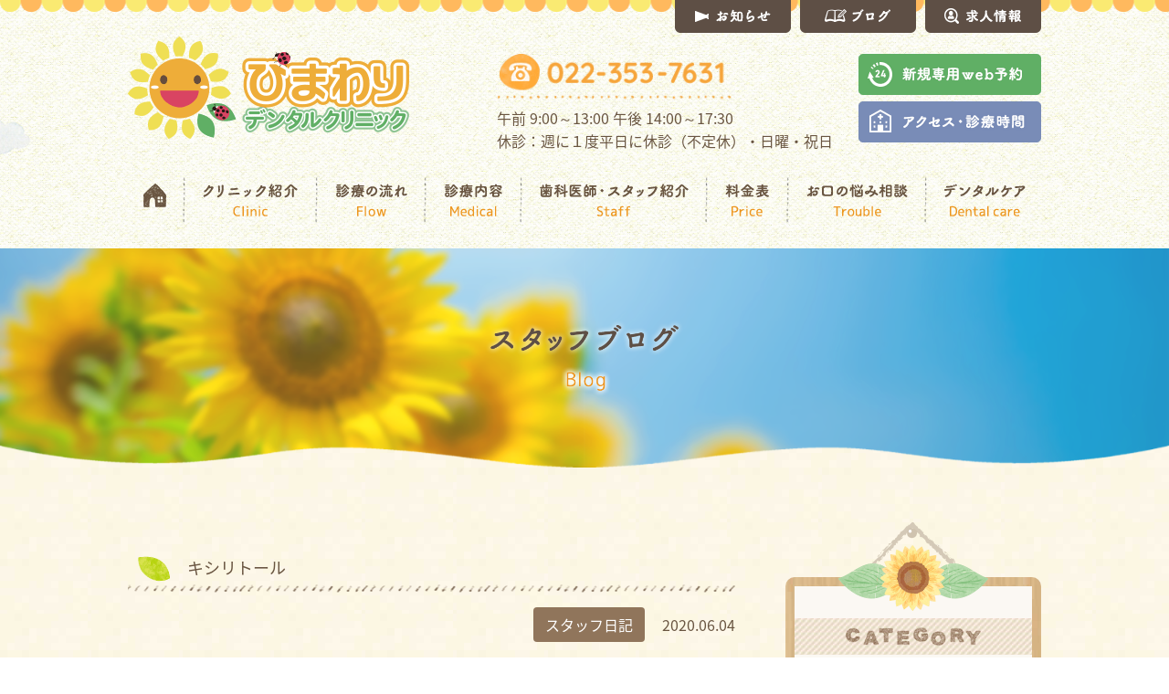

--- FILE ---
content_type: text/html; charset=UTF-8
request_url: https://www.sendai-himawari.jp/blog/1063/
body_size: 12032
content:
<!DOCTYPE html>
<html lang="ja">

<head>
    <meta charset="utf-8">
    <meta http-equiv="X-UA-Compatible" content="IE=edge">
    <meta name="format-detection" content="telephone=no">
    <meta name="viewport" content="width=device-width, initial-scale=1.0">
    <link rel="stylesheet" href="https://www.sendai-himawari.jp/wp/wp-content/themes/himawari-dental/assets/js/slick/slick.css">
    <link rel="stylesheet" href="https://www.sendai-himawari.jp/wp/wp-content/themes/himawari-dental/assets/js/slick/slick-theme.css">
    <link rel="stylesheet" href="https://www.sendai-himawari.jp/wp/wp-content/themes/himawari-dental/assets/js/scrollbar/jquery.mCustomScrollbar.min.css">
    <link rel="stylesheet" href="https://www.sendai-himawari.jp/wp/wp-content/themes/himawari-dental/assets/css/style.css?20220311054012">
    <title>キシリトール | 仙台の小児歯並び矯正・予防歯科なら｜ひまわりデンタルクリニック【公式】</title>

		<!-- All in One SEO 4.9.3 - aioseo.com -->
	<meta name="description" content="こんにちは！稲留です！ 最近またキシリトール生活を始めてみました！ 食後や作業中、通勤時などに噛んだりしてます" />
	<meta name="robots" content="max-image-preview:large" />
	<link rel="canonical" href="https://www.sendai-himawari.jp/blog/1063/" />
	<meta name="generator" content="All in One SEO (AIOSEO) 4.9.3" />
		<meta property="og:locale" content="ja_JP" />
		<meta property="og:site_name" content="ひまわりデンタルクリニック【公式】" />
		<meta property="og:type" content="article" />
		<meta property="og:title" content="キシリトール | 仙台の小児歯並び矯正・予防歯科なら｜ひまわりデンタルクリニック【公式】" />
		<meta property="og:description" content="こんにちは！稲留です！ 最近またキシリトール生活を始めてみました！ 食後や作業中、通勤時などに噛んだりしてます" />
		<meta property="og:url" content="https://www.sendai-himawari.jp/blog/1063/" />
		<meta property="og:image" content="https://www.sendai-himawari.jp/wp/wp-content/uploads/2020/06/067F72C6-C33F-4943-AAC3-99458D8E6673.jpeg" />
		<meta property="og:image:secure_url" content="https://www.sendai-himawari.jp/wp/wp-content/uploads/2020/06/067F72C6-C33F-4943-AAC3-99458D8E6673.jpeg" />
		<meta property="og:image:width" content="1920" />
		<meta property="og:image:height" content="2560" />
		<meta property="article:published_time" content="2020-06-04T11:20:13+00:00" />
		<meta property="article:modified_time" content="2020-06-04T11:20:13+00:00" />
		<meta name="twitter:card" content="summary_large_image" />
		<meta name="twitter:title" content="キシリトール | 仙台の小児歯並び矯正・予防歯科なら｜ひまわりデンタルクリニック【公式】" />
		<meta name="twitter:description" content="こんにちは！稲留です！ 最近またキシリトール生活を始めてみました！ 食後や作業中、通勤時などに噛んだりしてます" />
		<meta name="twitter:image" content="https://www.sendai-himawari.jp/wp/wp-content/uploads/2020/06/067F72C6-C33F-4943-AAC3-99458D8E6673.jpeg" />
		<script type="application/ld+json" class="aioseo-schema">
			{"@context":"https:\/\/schema.org","@graph":[{"@type":"BreadcrumbList","@id":"https:\/\/www.sendai-himawari.jp\/blog\/1063\/#breadcrumblist","itemListElement":[{"@type":"ListItem","@id":"https:\/\/www.sendai-himawari.jp#listItem","position":1,"name":"Home","item":"https:\/\/www.sendai-himawari.jp","nextItem":{"@type":"ListItem","@id":"https:\/\/www.sendai-himawari.jp\/blog\/#listItem","name":"\u30b9\u30bf\u30c3\u30d5\u30d6\u30ed\u30b0"}},{"@type":"ListItem","@id":"https:\/\/www.sendai-himawari.jp\/blog\/#listItem","position":2,"name":"\u30b9\u30bf\u30c3\u30d5\u30d6\u30ed\u30b0","item":"https:\/\/www.sendai-himawari.jp\/blog\/","nextItem":{"@type":"ListItem","@id":"https:\/\/www.sendai-himawari.jp\/blog_category\/dental\/#listItem","name":"\u30b9\u30bf\u30c3\u30d5\u65e5\u8a18"},"previousItem":{"@type":"ListItem","@id":"https:\/\/www.sendai-himawari.jp#listItem","name":"Home"}},{"@type":"ListItem","@id":"https:\/\/www.sendai-himawari.jp\/blog_category\/dental\/#listItem","position":3,"name":"\u30b9\u30bf\u30c3\u30d5\u65e5\u8a18","item":"https:\/\/www.sendai-himawari.jp\/blog_category\/dental\/","nextItem":{"@type":"ListItem","@id":"https:\/\/www.sendai-himawari.jp\/blog\/1063\/#listItem","name":"\u30ad\u30b7\u30ea\u30c8\u30fc\u30eb"},"previousItem":{"@type":"ListItem","@id":"https:\/\/www.sendai-himawari.jp\/blog\/#listItem","name":"\u30b9\u30bf\u30c3\u30d5\u30d6\u30ed\u30b0"}},{"@type":"ListItem","@id":"https:\/\/www.sendai-himawari.jp\/blog\/1063\/#listItem","position":4,"name":"\u30ad\u30b7\u30ea\u30c8\u30fc\u30eb","previousItem":{"@type":"ListItem","@id":"https:\/\/www.sendai-himawari.jp\/blog_category\/dental\/#listItem","name":"\u30b9\u30bf\u30c3\u30d5\u65e5\u8a18"}}]},{"@type":"Organization","@id":"https:\/\/www.sendai-himawari.jp\/#organization","name":"\u3072\u307e\u308f\u308a\u30c7\u30f3\u30bf\u30eb\u30af\u30ea\u30cb\u30c3\u30af","description":"\u4ed9\u53f0\u306e\u5c0f\u5150\u6b6f\u4e26\u3073\u77ef\u6b63\u30fb\u4e88\u9632\u6b6f\u79d1","url":"https:\/\/www.sendai-himawari.jp\/","telephone":"+81223537631","logo":{"@type":"ImageObject","url":"https:\/\/www.sendai-himawari.jp\/apple-touch-icon.png","@id":"https:\/\/www.sendai-himawari.jp\/blog\/1063\/#organizationLogo"},"image":{"@id":"https:\/\/www.sendai-himawari.jp\/blog\/1063\/#organizationLogo"}},{"@type":"WebPage","@id":"https:\/\/www.sendai-himawari.jp\/blog\/1063\/#webpage","url":"https:\/\/www.sendai-himawari.jp\/blog\/1063\/","name":"\u30ad\u30b7\u30ea\u30c8\u30fc\u30eb | \u4ed9\u53f0\u306e\u5c0f\u5150\u6b6f\u4e26\u3073\u77ef\u6b63\u30fb\u4e88\u9632\u6b6f\u79d1\u306a\u3089\uff5c\u3072\u307e\u308f\u308a\u30c7\u30f3\u30bf\u30eb\u30af\u30ea\u30cb\u30c3\u30af\u3010\u516c\u5f0f\u3011","description":"\u3053\u3093\u306b\u3061\u306f\uff01\u7a32\u7559\u3067\u3059\uff01 \u6700\u8fd1\u307e\u305f\u30ad\u30b7\u30ea\u30c8\u30fc\u30eb\u751f\u6d3b\u3092\u59cb\u3081\u3066\u307f\u307e\u3057\u305f\uff01 \u98df\u5f8c\u3084\u4f5c\u696d\u4e2d\u3001\u901a\u52e4\u6642\u306a\u3069\u306b\u565b\u3093\u3060\u308a\u3057\u3066\u307e\u3059","inLanguage":"ja","isPartOf":{"@id":"https:\/\/www.sendai-himawari.jp\/#website"},"breadcrumb":{"@id":"https:\/\/www.sendai-himawari.jp\/blog\/1063\/#breadcrumblist"},"image":{"@type":"ImageObject","url":"https:\/\/www.sendai-himawari.jp\/wp\/wp-content\/uploads\/2020\/06\/067F72C6-C33F-4943-AAC3-99458D8E6673.jpeg","@id":"https:\/\/www.sendai-himawari.jp\/blog\/1063\/#mainImage","width":1920,"height":2560},"primaryImageOfPage":{"@id":"https:\/\/www.sendai-himawari.jp\/blog\/1063\/#mainImage"},"datePublished":"2020-06-04T20:20:13+09:00","dateModified":"2020-06-04T20:20:13+09:00"},{"@type":"WebSite","@id":"https:\/\/www.sendai-himawari.jp\/#website","url":"https:\/\/www.sendai-himawari.jp\/","name":"\u4ed9\u53f0\u306e\u5c0f\u5150\u6b6f\u4e26\u3073\u77ef\u6b63\u30fb\u4e88\u9632\u6b6f\u79d1\u306a\u3089\uff5c\u3072\u307e\u308f\u308a\u30c7\u30f3\u30bf\u30eb\u30af\u30ea\u30cb\u30c3\u30af\u3010\u516c\u5f0f\u3011","description":"\u4ed9\u53f0\u306e\u5c0f\u5150\u6b6f\u4e26\u3073\u77ef\u6b63\u30fb\u4e88\u9632\u6b6f\u79d1","inLanguage":"ja","publisher":{"@id":"https:\/\/www.sendai-himawari.jp\/#organization"}}]}
		</script>
		<!-- All in One SEO -->

<link rel='stylesheet' id='aioseo/css/src/vue/standalone/blocks/table-of-contents/global.scss-css' href='https://www.sendai-himawari.jp/wp/wp-content/plugins/all-in-one-seo-pack/dist/Lite/assets/css/table-of-contents/global.e90f6d47.css?ver=4.9.3' type='text/css' media='all' />
<style id='xo-event-calendar-event-calendar-style-inline-css' type='text/css'>
.xo-event-calendar{font-family:Helvetica Neue,Helvetica,Hiragino Kaku Gothic ProN,Meiryo,MS PGothic,sans-serif;overflow:auto;position:relative}.xo-event-calendar td,.xo-event-calendar th{padding:0!important}.xo-event-calendar .calendar:nth-child(n+2) .month-next,.xo-event-calendar .calendar:nth-child(n+2) .month-prev{visibility:hidden}.xo-event-calendar table{background-color:transparent;border-collapse:separate;border-spacing:0;color:#333;margin:0;padding:0;table-layout:fixed;width:100%}.xo-event-calendar table caption,.xo-event-calendar table tbody,.xo-event-calendar table td,.xo-event-calendar table tfoot,.xo-event-calendar table th,.xo-event-calendar table thead,.xo-event-calendar table tr{background:transparent;border:0;margin:0;opacity:1;outline:0;padding:0;vertical-align:baseline}.xo-event-calendar table table tr{display:table-row}.xo-event-calendar table table td,.xo-event-calendar table table th{display:table-cell;padding:0}.xo-event-calendar table.xo-month{border:1px solid #ccc;border-right-width:0;margin:0 0 8px;padding:0}.xo-event-calendar table.xo-month td,.xo-event-calendar table.xo-month th{background-color:#fff;border:1px solid #ccc;padding:0}.xo-event-calendar table.xo-month caption{caption-side:top}.xo-event-calendar table.xo-month .month-header{display:flex;flex-flow:wrap;justify-content:center;margin:4px 0}.xo-event-calendar table.xo-month .month-header>span{flex-grow:1;text-align:center}.xo-event-calendar table.xo-month button{background-color:transparent;border:0;box-shadow:none;color:#333;cursor:pointer;margin:0;overflow:hidden;padding:0;text-shadow:none;width:38px}.xo-event-calendar table.xo-month button[disabled]{cursor:default;opacity:.3}.xo-event-calendar table.xo-month button>span{text-align:center;vertical-align:middle}.xo-event-calendar table.xo-month button span.nav-prev{border-bottom:2px solid #333;border-left:2px solid #333;display:inline-block;font-size:0;height:13px;transform:rotate(45deg);width:13px}.xo-event-calendar table.xo-month button span.nav-next{border-right:2px solid #333;border-top:2px solid #333;display:inline-block;font-size:0;height:13px;transform:rotate(45deg);width:13px}.xo-event-calendar table.xo-month button:hover span.nav-next,.xo-event-calendar table.xo-month button:hover span.nav-prev{border-width:3px}.xo-event-calendar table.xo-month>thead th{border-width:0 1px 0 0;color:#333;font-size:.9em;font-weight:700;padding:1px 0;text-align:center}.xo-event-calendar table.xo-month>thead th.sunday{color:#d00}.xo-event-calendar table.xo-month>thead th.saturday{color:#00d}.xo-event-calendar table.xo-month .month-week{border:0;overflow:hidden;padding:0;position:relative;width:100%}.xo-event-calendar table.xo-month .month-week table{border:0;margin:0;padding:0}.xo-event-calendar table.xo-month .month-dayname{border-width:1px 0 0 1px;bottom:0;left:0;position:absolute;right:0;top:0}.xo-event-calendar table.xo-month .month-dayname td{border-width:1px 1px 0 0;padding:0}.xo-event-calendar table.xo-month .month-dayname td div{border-width:1px 1px 0 0;font-size:100%;height:1000px;line-height:1.2em;padding:4px;text-align:right}.xo-event-calendar table.xo-month .month-dayname td div.other-month{opacity:.6}.xo-event-calendar table.xo-month .month-dayname td div.today{color:#00d;font-weight:700}.xo-event-calendar table.xo-month .month-dayname-space{height:1.5em;position:relative;top:0}.xo-event-calendar table.xo-month .month-event{background-color:transparent;position:relative;top:0}.xo-event-calendar table.xo-month .month-event td{background-color:transparent;border-width:0 1px 0 0;padding:0 1px 2px}.xo-event-calendar table.xo-month .month-event-space{background-color:transparent;height:1.5em}.xo-event-calendar table.xo-month .month-event-space td{border-width:0 1px 0 0}.xo-event-calendar table.xo-month .month-event tr,.xo-event-calendar table.xo-month .month-event-space tr{background-color:transparent}.xo-event-calendar table.xo-month .month-event-title{background-color:#ccc;border-radius:3px;color:#666;display:block;font-size:.8em;margin:1px;overflow:hidden;padding:0 4px;text-align:left;white-space:nowrap}.xo-event-calendar p.holiday-title{font-size:90%;margin:0;padding:2px 0;vertical-align:middle}.xo-event-calendar p.holiday-title span{border:1px solid #ccc;margin:0 6px 0 0;padding:0 0 0 18px}.xo-event-calendar .loading-animation{left:50%;margin:-20px 0 0 -20px;position:absolute;top:50%}@media(min-width:600px){.xo-event-calendar .calendars.columns-2{-moz-column-gap:15px;column-gap:15px;display:grid;grid-template-columns:repeat(2,1fr);row-gap:5px}.xo-event-calendar .calendars.columns-2 .month-next,.xo-event-calendar .calendars.columns-2 .month-prev{visibility:hidden}.xo-event-calendar .calendars.columns-2 .calendar:first-child .month-prev,.xo-event-calendar .calendars.columns-2 .calendar:nth-child(2) .month-next{visibility:visible}.xo-event-calendar .calendars.columns-3{-moz-column-gap:15px;column-gap:15px;display:grid;grid-template-columns:repeat(3,1fr);row-gap:5px}.xo-event-calendar .calendars.columns-3 .month-next,.xo-event-calendar .calendars.columns-3 .month-prev{visibility:hidden}.xo-event-calendar .calendars.columns-3 .calendar:first-child .month-prev,.xo-event-calendar .calendars.columns-3 .calendar:nth-child(3) .month-next{visibility:visible}.xo-event-calendar .calendars.columns-4{-moz-column-gap:15px;column-gap:15px;display:grid;grid-template-columns:repeat(4,1fr);row-gap:5px}.xo-event-calendar .calendars.columns-4 .month-next,.xo-event-calendar .calendars.columns-4 .month-prev{visibility:hidden}.xo-event-calendar .calendars.columns-4 .calendar:first-child .month-prev,.xo-event-calendar .calendars.columns-4 .calendar:nth-child(4) .month-next{visibility:visible}}.xo-event-calendar.xo-calendar-loading .xo-months{opacity:.5}.xo-event-calendar.xo-calendar-loading .loading-animation{animation:loadingCircRot .8s linear infinite;border:5px solid rgba(0,0,0,.2);border-radius:50%;border-top-color:#4285f4;height:40px;width:40px}@keyframes loadingCircRot{0%{transform:rotate(0deg)}to{transform:rotate(359deg)}}.xo-event-calendar.is-style-legacy table.xo-month .month-header>span{font-size:120%;line-height:28px}.xo-event-calendar.is-style-regular table.xo-month button:not(:hover):not(:active):not(.has-background){background-color:transparent;color:#333}.xo-event-calendar.is-style-regular table.xo-month button>span{text-align:center;vertical-align:middle}.xo-event-calendar.is-style-regular table.xo-month button>span:not(.dashicons){font-size:2em;overflow:hidden;text-indent:100%;white-space:nowrap}.xo-event-calendar.is-style-regular table.xo-month .month-next,.xo-event-calendar.is-style-regular table.xo-month .month-prev{height:2em;width:2em}.xo-event-calendar.is-style-regular table.xo-month .month-header{align-items:center;display:flex;justify-content:center;padding:.2em 0}.xo-event-calendar.is-style-regular table.xo-month .month-header .calendar-caption{flex-grow:1}.xo-event-calendar.is-style-regular table.xo-month .month-header>span{font-size:1.1em}.xo-event-calendar.is-style-regular table.xo-month>thead th{background:#fafafa;font-size:.8em}.xo-event-calendar.is-style-regular table.xo-month .month-dayname td div{font-size:1em;padding:.2em}.xo-event-calendar.is-style-regular table.xo-month .month-dayname td div.today{color:#339;font-weight:700}.xo-event-calendar.is-style-regular .holiday-titles{display:inline-flex;flex-wrap:wrap;gap:.25em 1em}.xo-event-calendar.is-style-regular p.holiday-title{font-size:.875em;margin:0 0 .5em}.xo-event-calendar.is-style-regular p.holiday-title span{margin:0 .25em 0 0;padding:0 0 0 1.25em}

</style>
<style id='xo-event-calendar-simple-calendar-style-inline-css' type='text/css'>
.xo-simple-calendar{box-sizing:border-box;font-family:Helvetica Neue,Helvetica,Hiragino Kaku Gothic ProN,Meiryo,MS PGothic,sans-serif;margin:0;padding:0;position:relative}.xo-simple-calendar td,.xo-simple-calendar th{padding:0!important}.xo-simple-calendar .calendar:nth-child(n+2) .month-next,.xo-simple-calendar .calendar:nth-child(n+2) .month-prev{visibility:hidden}.xo-simple-calendar .calendar table.month{border:0;border-collapse:separate;border-spacing:1px;box-sizing:border-box;margin:0 0 .5em;min-width:auto;outline:0;padding:0;table-layout:fixed;width:100%}.xo-simple-calendar .calendar table.month caption,.xo-simple-calendar .calendar table.month tbody,.xo-simple-calendar .calendar table.month td,.xo-simple-calendar .calendar table.month tfoot,.xo-simple-calendar .calendar table.month th,.xo-simple-calendar .calendar table.month thead,.xo-simple-calendar .calendar table.month tr{background:transparent;border:0;margin:0;opacity:1;outline:0;padding:0;vertical-align:baseline}.xo-simple-calendar .calendar table.month caption{caption-side:top;font-size:1.1em}.xo-simple-calendar .calendar table.month .month-header{align-items:center;display:flex;justify-content:center;width:100%}.xo-simple-calendar .calendar table.month .month-header .month-title{flex-grow:1;font-size:1em;font-weight:400;letter-spacing:.1em;line-height:1em;padding:0;text-align:center}.xo-simple-calendar .calendar table.month .month-header button{background:none;background-color:transparent;border:0;font-size:1.4em;line-height:1.4em;margin:0;outline-offset:0;padding:0;width:1.4em}.xo-simple-calendar .calendar table.month .month-header button:not(:hover):not(:active):not(.has-background){background-color:transparent}.xo-simple-calendar .calendar table.month .month-header button:hover{opacity:.6}.xo-simple-calendar .calendar table.month .month-header button:disabled{cursor:auto;opacity:.3}.xo-simple-calendar .calendar table.month .month-header .month-next,.xo-simple-calendar .calendar table.month .month-header .month-prev{background-color:transparent;color:#333;cursor:pointer}.xo-simple-calendar .calendar table.month tr{background:transparent;border:0;outline:0}.xo-simple-calendar .calendar table.month td,.xo-simple-calendar .calendar table.month th{background:transparent;border:0;outline:0;text-align:center;vertical-align:middle;word-break:normal}.xo-simple-calendar .calendar table.month th{font-size:.8em;font-weight:700}.xo-simple-calendar .calendar table.month td{font-size:1em;font-weight:400}.xo-simple-calendar .calendar table.month .day.holiday{color:#333}.xo-simple-calendar .calendar table.month .day.other{opacity:.3}.xo-simple-calendar .calendar table.month .day>span{box-sizing:border-box;display:inline-block;padding:.2em;width:100%}.xo-simple-calendar .calendar table.month th>span{color:#333}.xo-simple-calendar .calendar table.month .day.sun>span,.xo-simple-calendar .calendar table.month th.sun>span{color:#ec0220}.xo-simple-calendar .calendar table.month .day.sat>span,.xo-simple-calendar .calendar table.month th.sat>span{color:#0069de}.xo-simple-calendar .calendars-footer{margin:.5em;padding:0}.xo-simple-calendar .calendars-footer ul.holiday-titles{border:0;display:inline-flex;flex-wrap:wrap;gap:.25em 1em;margin:0;outline:0;padding:0}.xo-simple-calendar .calendars-footer ul.holiday-titles li{border:0;list-style:none;margin:0;outline:0;padding:0}.xo-simple-calendar .calendars-footer ul.holiday-titles li:after,.xo-simple-calendar .calendars-footer ul.holiday-titles li:before{content:none}.xo-simple-calendar .calendars-footer ul.holiday-titles .mark{border-radius:50%;display:inline-block;height:1.2em;vertical-align:middle;width:1.2em}.xo-simple-calendar .calendars-footer ul.holiday-titles .title{font-size:.7em;vertical-align:middle}@media(min-width:600px){.xo-simple-calendar .calendars.columns-2{-moz-column-gap:15px;column-gap:15px;display:grid;grid-template-columns:repeat(2,1fr);row-gap:5px}.xo-simple-calendar .calendars.columns-2 .month-next,.xo-simple-calendar .calendars.columns-2 .month-prev{visibility:hidden}.xo-simple-calendar .calendars.columns-2 .calendar:first-child .month-prev,.xo-simple-calendar .calendars.columns-2 .calendar:nth-child(2) .month-next{visibility:visible}.xo-simple-calendar .calendars.columns-3{-moz-column-gap:15px;column-gap:15px;display:grid;grid-template-columns:repeat(3,1fr);row-gap:5px}.xo-simple-calendar .calendars.columns-3 .month-next,.xo-simple-calendar .calendars.columns-3 .month-prev{visibility:hidden}.xo-simple-calendar .calendars.columns-3 .calendar:first-child .month-prev,.xo-simple-calendar .calendars.columns-3 .calendar:nth-child(3) .month-next{visibility:visible}.xo-simple-calendar .calendars.columns-4{-moz-column-gap:15px;column-gap:15px;display:grid;grid-template-columns:repeat(4,1fr);row-gap:5px}.xo-simple-calendar .calendars.columns-4 .month-next,.xo-simple-calendar .calendars.columns-4 .month-prev{visibility:hidden}.xo-simple-calendar .calendars.columns-4 .calendar:first-child .month-prev,.xo-simple-calendar .calendars.columns-4 .calendar:nth-child(4) .month-next{visibility:visible}}.xo-simple-calendar .calendar-loading-animation{left:50%;margin:-20px 0 0 -20px;position:absolute;top:50%}.xo-simple-calendar.xo-calendar-loading .calendars{opacity:.3}.xo-simple-calendar.xo-calendar-loading .calendar-loading-animation{animation:SimpleCalendarLoadingCircRot .8s linear infinite;border:5px solid rgba(0,0,0,.2);border-radius:50%;border-top-color:#4285f4;height:40px;width:40px}@keyframes SimpleCalendarLoadingCircRot{0%{transform:rotate(0deg)}to{transform:rotate(359deg)}}.xo-simple-calendar.is-style-regular table.month{border-collapse:collapse;border-spacing:0}.xo-simple-calendar.is-style-regular table.month tr{border:0}.xo-simple-calendar.is-style-regular table.month .day>span{border-radius:50%;line-height:2em;padding:.1em;width:2.2em}.xo-simple-calendar.is-style-frame table.month{background:transparent;border-collapse:collapse;border-spacing:0}.xo-simple-calendar.is-style-frame table.month thead tr{background:#eee}.xo-simple-calendar.is-style-frame table.month tbody tr{background:#fff}.xo-simple-calendar.is-style-frame table.month td,.xo-simple-calendar.is-style-frame table.month th{border:1px solid #ccc}.xo-simple-calendar.is-style-frame .calendars-footer{margin:8px 0}.xo-simple-calendar.is-style-frame .calendars-footer ul.holiday-titles .mark{border:1px solid #ccc;border-radius:0}

</style>
<style id='classic-theme-styles-inline-css' type='text/css'>
/*! This file is auto-generated */
.wp-block-button__link{color:#fff;background-color:#32373c;border-radius:9999px;box-shadow:none;text-decoration:none;padding:calc(.667em + 2px) calc(1.333em + 2px);font-size:1.125em}.wp-block-file__button{background:#32373c;color:#fff;text-decoration:none}
</style>
<style id='global-styles-inline-css' type='text/css'>
body{--wp--preset--color--black: #000000;--wp--preset--color--cyan-bluish-gray: #abb8c3;--wp--preset--color--white: #ffffff;--wp--preset--color--pale-pink: #f78da7;--wp--preset--color--vivid-red: #cf2e2e;--wp--preset--color--luminous-vivid-orange: #ff6900;--wp--preset--color--luminous-vivid-amber: #fcb900;--wp--preset--color--light-green-cyan: #7bdcb5;--wp--preset--color--vivid-green-cyan: #00d084;--wp--preset--color--pale-cyan-blue: #8ed1fc;--wp--preset--color--vivid-cyan-blue: #0693e3;--wp--preset--color--vivid-purple: #9b51e0;--wp--preset--gradient--vivid-cyan-blue-to-vivid-purple: linear-gradient(135deg,rgba(6,147,227,1) 0%,rgb(155,81,224) 100%);--wp--preset--gradient--light-green-cyan-to-vivid-green-cyan: linear-gradient(135deg,rgb(122,220,180) 0%,rgb(0,208,130) 100%);--wp--preset--gradient--luminous-vivid-amber-to-luminous-vivid-orange: linear-gradient(135deg,rgba(252,185,0,1) 0%,rgba(255,105,0,1) 100%);--wp--preset--gradient--luminous-vivid-orange-to-vivid-red: linear-gradient(135deg,rgba(255,105,0,1) 0%,rgb(207,46,46) 100%);--wp--preset--gradient--very-light-gray-to-cyan-bluish-gray: linear-gradient(135deg,rgb(238,238,238) 0%,rgb(169,184,195) 100%);--wp--preset--gradient--cool-to-warm-spectrum: linear-gradient(135deg,rgb(74,234,220) 0%,rgb(151,120,209) 20%,rgb(207,42,186) 40%,rgb(238,44,130) 60%,rgb(251,105,98) 80%,rgb(254,248,76) 100%);--wp--preset--gradient--blush-light-purple: linear-gradient(135deg,rgb(255,206,236) 0%,rgb(152,150,240) 100%);--wp--preset--gradient--blush-bordeaux: linear-gradient(135deg,rgb(254,205,165) 0%,rgb(254,45,45) 50%,rgb(107,0,62) 100%);--wp--preset--gradient--luminous-dusk: linear-gradient(135deg,rgb(255,203,112) 0%,rgb(199,81,192) 50%,rgb(65,88,208) 100%);--wp--preset--gradient--pale-ocean: linear-gradient(135deg,rgb(255,245,203) 0%,rgb(182,227,212) 50%,rgb(51,167,181) 100%);--wp--preset--gradient--electric-grass: linear-gradient(135deg,rgb(202,248,128) 0%,rgb(113,206,126) 100%);--wp--preset--gradient--midnight: linear-gradient(135deg,rgb(2,3,129) 0%,rgb(40,116,252) 100%);--wp--preset--font-size--small: 13px;--wp--preset--font-size--medium: 20px;--wp--preset--font-size--large: 36px;--wp--preset--font-size--x-large: 42px;--wp--preset--spacing--20: 0.44rem;--wp--preset--spacing--30: 0.67rem;--wp--preset--spacing--40: 1rem;--wp--preset--spacing--50: 1.5rem;--wp--preset--spacing--60: 2.25rem;--wp--preset--spacing--70: 3.38rem;--wp--preset--spacing--80: 5.06rem;--wp--preset--shadow--natural: 6px 6px 9px rgba(0, 0, 0, 0.2);--wp--preset--shadow--deep: 12px 12px 50px rgba(0, 0, 0, 0.4);--wp--preset--shadow--sharp: 6px 6px 0px rgba(0, 0, 0, 0.2);--wp--preset--shadow--outlined: 6px 6px 0px -3px rgba(255, 255, 255, 1), 6px 6px rgba(0, 0, 0, 1);--wp--preset--shadow--crisp: 6px 6px 0px rgba(0, 0, 0, 1);}:where(.is-layout-flex){gap: 0.5em;}:where(.is-layout-grid){gap: 0.5em;}body .is-layout-flex{display: flex;}body .is-layout-flex{flex-wrap: wrap;align-items: center;}body .is-layout-flex > *{margin: 0;}body .is-layout-grid{display: grid;}body .is-layout-grid > *{margin: 0;}:where(.wp-block-columns.is-layout-flex){gap: 2em;}:where(.wp-block-columns.is-layout-grid){gap: 2em;}:where(.wp-block-post-template.is-layout-flex){gap: 1.25em;}:where(.wp-block-post-template.is-layout-grid){gap: 1.25em;}.has-black-color{color: var(--wp--preset--color--black) !important;}.has-cyan-bluish-gray-color{color: var(--wp--preset--color--cyan-bluish-gray) !important;}.has-white-color{color: var(--wp--preset--color--white) !important;}.has-pale-pink-color{color: var(--wp--preset--color--pale-pink) !important;}.has-vivid-red-color{color: var(--wp--preset--color--vivid-red) !important;}.has-luminous-vivid-orange-color{color: var(--wp--preset--color--luminous-vivid-orange) !important;}.has-luminous-vivid-amber-color{color: var(--wp--preset--color--luminous-vivid-amber) !important;}.has-light-green-cyan-color{color: var(--wp--preset--color--light-green-cyan) !important;}.has-vivid-green-cyan-color{color: var(--wp--preset--color--vivid-green-cyan) !important;}.has-pale-cyan-blue-color{color: var(--wp--preset--color--pale-cyan-blue) !important;}.has-vivid-cyan-blue-color{color: var(--wp--preset--color--vivid-cyan-blue) !important;}.has-vivid-purple-color{color: var(--wp--preset--color--vivid-purple) !important;}.has-black-background-color{background-color: var(--wp--preset--color--black) !important;}.has-cyan-bluish-gray-background-color{background-color: var(--wp--preset--color--cyan-bluish-gray) !important;}.has-white-background-color{background-color: var(--wp--preset--color--white) !important;}.has-pale-pink-background-color{background-color: var(--wp--preset--color--pale-pink) !important;}.has-vivid-red-background-color{background-color: var(--wp--preset--color--vivid-red) !important;}.has-luminous-vivid-orange-background-color{background-color: var(--wp--preset--color--luminous-vivid-orange) !important;}.has-luminous-vivid-amber-background-color{background-color: var(--wp--preset--color--luminous-vivid-amber) !important;}.has-light-green-cyan-background-color{background-color: var(--wp--preset--color--light-green-cyan) !important;}.has-vivid-green-cyan-background-color{background-color: var(--wp--preset--color--vivid-green-cyan) !important;}.has-pale-cyan-blue-background-color{background-color: var(--wp--preset--color--pale-cyan-blue) !important;}.has-vivid-cyan-blue-background-color{background-color: var(--wp--preset--color--vivid-cyan-blue) !important;}.has-vivid-purple-background-color{background-color: var(--wp--preset--color--vivid-purple) !important;}.has-black-border-color{border-color: var(--wp--preset--color--black) !important;}.has-cyan-bluish-gray-border-color{border-color: var(--wp--preset--color--cyan-bluish-gray) !important;}.has-white-border-color{border-color: var(--wp--preset--color--white) !important;}.has-pale-pink-border-color{border-color: var(--wp--preset--color--pale-pink) !important;}.has-vivid-red-border-color{border-color: var(--wp--preset--color--vivid-red) !important;}.has-luminous-vivid-orange-border-color{border-color: var(--wp--preset--color--luminous-vivid-orange) !important;}.has-luminous-vivid-amber-border-color{border-color: var(--wp--preset--color--luminous-vivid-amber) !important;}.has-light-green-cyan-border-color{border-color: var(--wp--preset--color--light-green-cyan) !important;}.has-vivid-green-cyan-border-color{border-color: var(--wp--preset--color--vivid-green-cyan) !important;}.has-pale-cyan-blue-border-color{border-color: var(--wp--preset--color--pale-cyan-blue) !important;}.has-vivid-cyan-blue-border-color{border-color: var(--wp--preset--color--vivid-cyan-blue) !important;}.has-vivid-purple-border-color{border-color: var(--wp--preset--color--vivid-purple) !important;}.has-vivid-cyan-blue-to-vivid-purple-gradient-background{background: var(--wp--preset--gradient--vivid-cyan-blue-to-vivid-purple) !important;}.has-light-green-cyan-to-vivid-green-cyan-gradient-background{background: var(--wp--preset--gradient--light-green-cyan-to-vivid-green-cyan) !important;}.has-luminous-vivid-amber-to-luminous-vivid-orange-gradient-background{background: var(--wp--preset--gradient--luminous-vivid-amber-to-luminous-vivid-orange) !important;}.has-luminous-vivid-orange-to-vivid-red-gradient-background{background: var(--wp--preset--gradient--luminous-vivid-orange-to-vivid-red) !important;}.has-very-light-gray-to-cyan-bluish-gray-gradient-background{background: var(--wp--preset--gradient--very-light-gray-to-cyan-bluish-gray) !important;}.has-cool-to-warm-spectrum-gradient-background{background: var(--wp--preset--gradient--cool-to-warm-spectrum) !important;}.has-blush-light-purple-gradient-background{background: var(--wp--preset--gradient--blush-light-purple) !important;}.has-blush-bordeaux-gradient-background{background: var(--wp--preset--gradient--blush-bordeaux) !important;}.has-luminous-dusk-gradient-background{background: var(--wp--preset--gradient--luminous-dusk) !important;}.has-pale-ocean-gradient-background{background: var(--wp--preset--gradient--pale-ocean) !important;}.has-electric-grass-gradient-background{background: var(--wp--preset--gradient--electric-grass) !important;}.has-midnight-gradient-background{background: var(--wp--preset--gradient--midnight) !important;}.has-small-font-size{font-size: var(--wp--preset--font-size--small) !important;}.has-medium-font-size{font-size: var(--wp--preset--font-size--medium) !important;}.has-large-font-size{font-size: var(--wp--preset--font-size--large) !important;}.has-x-large-font-size{font-size: var(--wp--preset--font-size--x-large) !important;}
.wp-block-navigation a:where(:not(.wp-element-button)){color: inherit;}
:where(.wp-block-post-template.is-layout-flex){gap: 1.25em;}:where(.wp-block-post-template.is-layout-grid){gap: 1.25em;}
:where(.wp-block-columns.is-layout-flex){gap: 2em;}:where(.wp-block-columns.is-layout-grid){gap: 2em;}
.wp-block-pullquote{font-size: 1.5em;line-height: 1.6;}
</style>
<link rel='stylesheet' id='contact-form-7-css' href='https://www.sendai-himawari.jp/wp/wp-content/plugins/contact-form-7/includes/css/styles.css?ver=5.9.8' type='text/css' media='all' />
<link rel='stylesheet' id='contact-form-7-confirm-css' href='https://www.sendai-himawari.jp/wp/wp-content/plugins/contact-form-7-add-confirm/includes/css/styles.css?ver=5.1' type='text/css' media='all' />
<link rel='stylesheet' id='dashicons-css' href='https://www.sendai-himawari.jp/wp/wp-includes/css/dashicons.min.css?ver=6.5.7' type='text/css' media='all' />
<link rel='stylesheet' id='xo-event-calendar-css' href='https://www.sendai-himawari.jp/wp/wp-content/plugins/xo-event-calendar/css/xo-event-calendar.css?ver=3.2.10' type='text/css' media='all' />
<script type="text/javascript" src="https://www.sendai-himawari.jp/wp/wp-includes/js/jquery/jquery.min.js?ver=3.7.1" id="jquery-core-js"></script>
<script type="text/javascript" src="https://www.sendai-himawari.jp/wp/wp-includes/js/jquery/jquery-migrate.min.js?ver=3.4.1" id="jquery-migrate-js"></script>
    <link rel="stylesheet" href="https://www.sendai-himawari.jp/wp/wp-content/themes/himawari-dental/style.css?20220311054011">

<!-- Google Tag Manager -->
<script>(function(w,d,s,l,i){w[l]=w[l]||[];w[l].push({'gtm.start':
new Date().getTime(),event:'gtm.js'});var f=d.getElementsByTagName(s)[0],
j=d.createElement(s),dl=l!='dataLayer'?'&l='+l:'';j.async=true;j.src=
'https://www.googletagmanager.com/gtm.js?id='+i+dl;f.parentNode.insertBefore(j,f);
})(window,document,'script','dataLayer','GTM-TXPHTBB');</script>
<!-- End Google Tag Manager -->
</head>

<body class="blog">
<!-- Google Tag Manager (noscript) -->
<noscript><iframe src="https://www.googletagmanager.com/ns.html?id=GTM-TXPHTBB"
height="0" width="0" style="display:none;visibility:hidden"></iframe></noscript>
<!-- End Google Tag Manager (noscript) -->
    <div class="body_container">
        <header class="l_header">
            <div class="l_header_container">
                <div class="container_wrapper">
                    <div class="logo">
                        <a class="logo_image" href="/">
                            <img loading="lazy" class="logo_img sp_only" src="https://www.sendai-himawari.jp/wp/wp-content/themes/himawari-dental/assets/img/common/logo/logo_sp.png" width="160" height="65" alt="ひまわりデンタルクリニック">
                            <img loading="lazy" class="logo_img pc_only" src="https://www.sendai-himawari.jp/wp/wp-content/themes/himawari-dental/assets/img/common/logo/logo.png" width="308" height="112" alt="ひまわりデンタルクリニック">
                        </a>
                    </div><!-- logo -->
                    <div class="menu sp_only">
                        <div class="menu_button close" id="menu_button">
                            <span class="button_bar top"></span>
                            <span class="button_bar middle"></span>
                            <span class="button_bar bottom"></span>
                            <span class="button_text" id="button_text">MENU</span>
                        </div>
                    </div><!-- menu -->
                    <nav class="sub_menu sp_only">
                        <ul class="sub_menu_list">
                            <li class="sub_menu_item">
                                <a class="sub_menu_link" href="tel:0223537631">
                                    <img loading="lazy" src="https://www.sendai-himawari.jp/wp/wp-content/themes/himawari-dental/assets/img/common/menu/sub_menu_tel_sp.png" width="110px" alt="022-353-7631">
                                </a>
                            </li>
                            <li class="sub_menu_item">
                                <a class="sub_menu_link" href="https://ssl.haisha-yoyaku.jp/m7492464/login/serviceAppoint/index?SITE_CODE=hp" target="_blank">
                                    <img loading="lazy" src="https://www.sendai-himawari.jp/wp/wp-content/themes/himawari-dental/assets/img/common/menu/sub_menu_web_sp.png" width="110px" alt="新規専用web予約">
                                </a>
                            </li>
                            <li class="sub_menu_item">
                                <a class="sub_menu_link" href="/access/">
                                    <img loading="lazy" src="https://www.sendai-himawari.jp/wp/wp-content/themes/himawari-dental/assets/img/common/menu/sub_menu_access_sp.png" width="110px" alt="アクセス・診療時間">
                                </a>
                            </li>
                        </ul>
                    </nav><!-- sub_menu -->
                    <nav class="sub_nav pc_only">
                        <div class="top_nav_list">
                            <a class="top_nav_link" href="/news/"><img loading="lazy" src="https://www.sendai-himawari.jp/wp/wp-content/themes/himawari-dental/assets/img/common/navi/top_nav_info.png" width="127" height="36" alt="お知らせ"></a>
                            <a class="top_nav_link" href="/blog/"><img loading="lazy" src="https://www.sendai-himawari.jp/wp/wp-content/themes/himawari-dental/assets/img/common/navi/top_nav_blog.png" width="127" height="36" alt="ブログ"></a>
                            <a class="top_nav_link" href="/recruit/"><img loading="lazy" src="https://www.sendai-himawari.jp/wp/wp-content/themes/himawari-dental/assets/img/common/navi/top_nav_recruit.png" width="127" height="36" alt="求人情報"></a>
                        </div>
                        <div class="sub_nav_list">
                            <div class="item_wrapper">
                                <div class="sub_nav_item">
                                    <span class="sub_nav_tel"><img loading="lazy" src="https://www.sendai-himawari.jp/wp/wp-content/themes/himawari-dental/assets/img/common/menu/sub_menu_tel.png" width="257" height="41" alt="022-353-7631"></span>
                                </div>
                                <div class="sub_nav_item">午前
                                    9:00～13:00 午後
                                    14:00～17:30<br>休診：週に１度平日に休診（不定休）・日曜・祝日</div>
                            </div>
                            <div class="item_wrapper">
                                <div class="sub_nav_button">
                                    <a class="sub_nav_link" href="https://ssl.haisha-yoyaku.jp/m7492464/login/serviceAppoint/index?SITE_CODE=hp" target="_blank">
                                        <img loading="lazy" src="https://www.sendai-himawari.jp/wp/wp-content/themes/himawari-dental/assets/img/common/menu/sub_menu_web.png" width="200" height="45" alt="新規専用web予約">
                                    </a>
                                </div>
                                <div class="sub_nav_button">
                                    <a class="sub_nav_link" href="/access/">
                                        <img loading="lazy" src="https://www.sendai-himawari.jp/wp/wp-content/themes/himawari-dental/assets/img/common/menu/sub_menu_access.png" width="200" height="45" alt="アクセス・診療時間">
                                    </a>
                                </div>
                            </div>
                        </div>
                    </nav><!-- sub_nav -->
                </div><!-- container_wrapper -->
                <nav class="l_nav pc_only">
    <div class="l_nav_container">
        <ul class="l_nav_list">
            <li class="l_nav_item">
                <a class="l_nav_link" href="/"><img loading="lazy" src="https://www.sendai-himawari.jp/wp/wp-content/themes/himawari-dental/assets/img/common/navi/nav_home.png" width="25" height="26" alt="ホーム"></a>
            </li>
            <li class="l_nav_item">
                <a class="l_nav_link" href="/clinic/"><img loading="lazy" src="https://www.sendai-himawari.jp/wp/wp-content/themes/himawari-dental/assets/img/common/navi/nav_clinic.png" width="104" height="36" alt="クリニック紹介 Clinic"></a>
            </li>
            <li class="l_nav_item">
                <a class="l_nav_link" href="/flow/"><img loading="lazy" src="https://www.sendai-himawari.jp/wp/wp-content/themes/himawari-dental/assets/img/common/navi/nav_flow.png" width="79" height="36" alt="診療の流れ Flow"></a>
            </li>
            <li class="l_nav_item">
                <a class="l_nav_link" href="/medical/"><img loading="lazy" src="https://www.sendai-himawari.jp/wp/wp-content/themes/himawari-dental/assets/img/common/navi/nav_medical.png" width="64" height="36" alt="診療内容 Medical"></a>
            </li>
            <li class="l_nav_item">
                <a class="l_nav_link" href="/staff/"><img loading="lazy" src="https://www.sendai-himawari.jp/wp/wp-content/themes/himawari-dental/assets/img/common/navi/nav_staff.png" width="163" height="36" alt="歯科医師・スタッフ紹介 Staff"></a>
            </li>
            <li class="l_nav_item">
                <a class="l_nav_link" href="/price/"><img loading="lazy" src="https://www.sendai-himawari.jp/wp/wp-content/themes/himawari-dental/assets/img/common/navi/nav_price.png" width="48" height="36" alt="料金表 Price"></a>
            </li>
            <li class="l_nav_item">
                <a class="l_nav_link" href="/trouble/"><img loading="lazy" src="https://www.sendai-himawari.jp/wp/wp-content/themes/himawari-dental/assets/img/common/navi/nav_trouble.png" width="111" height="36" alt="お口の悩み相談 Trouble"></a>
            </li>
            <li class="l_nav_item">
                <a class="l_nav_link" href="/dental_care/"><img loading="lazy" src="https://www.sendai-himawari.jp/wp/wp-content/themes/himawari-dental/assets/img/common/navi/nav_dentalcare.png" width="89" height="36" alt="デンタルケア Dental care"></a>
            </li>
        </ul>
    </div><!-- l_nav_container -->
</nav><!-- l_nav -->
            </div>
            <!--l_header_container -->
        </header><!-- l_header -->
        <nav class="l_menu sp_only">
    <div class="l_menu_container close" id="l_menu_container">
        <ul class="l_menu_list">
            <li class="l_menu_item"><a class="l_menu_link" href="/">ホーム</a></li>
            <li class="l_menu_item"><a class="l_menu_link" href="/news/">お知らせ</a></li>
            <li class="l_menu_item"><a class="l_menu_link" href="/blog/">スタッフブログ</a></li>
            <li class="l_menu_item"><a class="l_menu_link" href="/clinic/">クリニック紹介</a></li>
            <li class="l_menu_item"><a class="l_menu_link" href="/flow/">診療の流れ</a></li>
            <li class="l_menu_item"><a class="l_menu_link" href="/medical/">診療内容</a></li>
            <li class="l_menu_item"><a class="l_medical_link" href="/medical/tooth_decay/">虫歯治療</a></li>
            <li class="l_menu_item"><a class="l_medical_link" href="/medical/periodontal/">歯周病治療</a></li>
            <li class="l_menu_item"><a class="l_medical_link" href="/medical/preventive/">予防歯科</a></li>
            <li class="l_menu_item"><a class="l_medical_link" href="/medical/pediatric/">小児歯科</a></li>
            <li class="l_menu_item"><a class="l_medical_link" href="/medical/pediatric_orthodontics/">小児歯並び矯正</a></li>
            <li class="l_menu_item"><a class="l_medical_link" href="/medical/ceramic/">セラミック治療</a></li>
            <li class="l_menu_item"><a class="l_medical_link" href="/medical/whitening/">ホワイトニング</a></li>
            <li class="l_menu_item"><a class="l_medical_link" href="/medical/maintenance/">定期メンテナンス</a></li>
            <li class="l_menu_item"><a class="l_medical_link" href="/medical/denture/">入れ歯治療</a></li>
            <li class="l_menu_item"><a class="l_medical_link" href="/medical/maternity/">マタニティ歯科</a></li>
            <li class="l_menu_item"><a class="l_medical_link" href="/medical/visit_dental/">訪問歯科診療</a></li>
            <li class="l_menu_item"><a class="l_menu_link" href="/staff/">歯科医師・スタッフ紹介</a></li>
            <li class="l_menu_item"><a class="l_menu_link" href="/price/">料金表</a></li>
            <li class="l_menu_item"><a class="l_menu_link" href="/trouble/">お口の悩み相談</a></li>
            <li class="l_menu_item"><a class="l_menu_link" href="/dental_care/">デンタルケア</a></li>
            <li class="l_menu_item"><a class="l_menu_link" href="/access/">アクセス・診療時間</a></li>
            <li class="l_menu_item"><a class="l_menu_link" href="/recruit/">求人情報</a></li>
        </ul>
    </div><!-- l_menu_container -->
</nav><!-- l_menu -->
        <main class="l_main">
                <div class="keyvisual">
      <div class="keyvisual_container">
        <img loading="lazy" class="sp_only" src="https://www.sendai-himawari.jp/wp/wp-content/themes/himawari-dental/assets/img/blog/keyvisual_blog_sp.png" alt="">
        <img loading="lazy" class="pc_only" src="https://www.sendai-himawari.jp/wp/wp-content/themes/himawari-dental/assets/img/blog/keyvisual_blog.png" alt="">
        <h1 class="keyvisual_headline">
          <img loading="lazy" src="https://www.sendai-himawari.jp/wp/wp-content/themes/himawari-dental/assets/img/blog/keyvisual_headline_blog_sp.png" alt="スタッフブログ blog">
        </h1>
      </div><!-- keyvisual_container -->
    </div><!-- keyvisual -->
    <div class="l_main_container column">

      <div class="main_content">
                <article class="article">
          <section class="section">
            <h2 class="post_title">
              <span class="icon icon_type05">キシリトール</span>
            </h2>
            <header class="post_header">
              <div class="post_meta">
                                <span class="post_category">スタッフ日記</span>                
                <span class="post_date">2020.06.04</span>
              </div>
            </header>
            <div class="post_content">
              <p><img fetchpriority="high" decoding="async" src="https://www.sendai-himawari.jp/wp/wp-content/uploads/2020/06/067F72C6-C33F-4943-AAC3-99458D8E6673-768x1024.jpeg" alt="" width="768" height="1024" class="alignnone size-large wp-image-1064" srcset="https://www.sendai-himawari.jp/wp/wp-content/uploads/2020/06/067F72C6-C33F-4943-AAC3-99458D8E6673-768x1024.jpeg 768w, https://www.sendai-himawari.jp/wp/wp-content/uploads/2020/06/067F72C6-C33F-4943-AAC3-99458D8E6673-225x300.jpeg 225w, https://www.sendai-himawari.jp/wp/wp-content/uploads/2020/06/067F72C6-C33F-4943-AAC3-99458D8E6673-1152x1536.jpeg 1152w, https://www.sendai-himawari.jp/wp/wp-content/uploads/2020/06/067F72C6-C33F-4943-AAC3-99458D8E6673-1536x2048.jpeg 1536w, https://www.sendai-himawari.jp/wp/wp-content/uploads/2020/06/067F72C6-C33F-4943-AAC3-99458D8E6673.jpeg 1920w" sizes="(max-width: 768px) 100vw, 768px" /></p>
<p>こんにちは！稲留です！<br />
最近またキシリトール生活を始めてみました！<br />
食後や作業中、通勤時などに噛んだりしてます(^^)<br />
虫歯菌の活動を弱めてくれるのと<br />
口の中がスッキリする感じもあり<br />
気に入ってるのです笑<br />
私は爽快感があるクリアミントが1番好きです！</p>
<p>ボトルだとたくさん入ってますが<br />
試しに噛んでみたい方は<br />
持ち運びに便利なラミチャックも置いてあるのでぜひ試しに噛んでみて下さい(^O^)</p>
            </div>
          </section><!-- section -->
        </article><!-- article -->
              </div><!-- main_content -->

<aside class="sidebar">
    <div class="sidebar_container">
        <div class="sidebar_wrapper">
            <h3 class="sidebar_headline">
                <img loading="lazy" src="https://www.sendai-himawari.jp/wp/wp-content/themes/himawari-dental/assets/img/common/sidebar/sidebar_title_sp.png" width="130" height="14" alt="CATEGORY">            </h3>
                                    <ul class="sidebar_list">
                                <li class="cat-item">
                    <a href="https://www.sendai-himawari.jp/blog/dental/">
                        スタッフ日記</a>
                </li>
                                <li class="cat-item">
                    <a href="https://www.sendai-himawari.jp/blog/service/">
                        患者さんへ</a>
                </li>
                                <li class="cat-item">
                    <a href="https://www.sendai-himawari.jp/blog/seminar/">
                        勉強会・セミナー</a>
                </li>
                            </ul>
                    </div><!-- sidebar_wrapper -->
    </div><!-- sidebar_container -->
</aside><!-- sidebar -->

    </div><!-- l_main_container -->
</main><!-- l_main -->
<footer class="l_footer">
    <div class="l_footer_container">
        <div class="footer_contact">
            <div class="contact_container">
                <div class="contact_title">
                    <img loading="lazy" class="sp_only" src="https://www.sendai-himawari.jp/wp/wp-content/themes/himawari-dental/assets/img/common/footer/footer_contact_title_sp.png" width="350px" alt="ご予約・お問い合わせ">
                    <img loading="lazy" class="pc_only" src="https://www.sendai-himawari.jp/wp/wp-content/themes/himawari-dental/assets/img/common/footer/footer_contact_title.png" width="444" height="58" alt="ご予約・お問い合わせ">
                </div>
                <div class="contact_body">
                    <div class="contact_wrapper clearfix">
                        <div class="contact_tel">
                            <div class="image">
                                <img loading="lazy" class="sp_only" src="https://www.sendai-himawari.jp/wp/wp-content/themes/himawari-dental/assets/img/common/footer/footer_contact_tel_sp.png" width="200px" alt="022-353-7631">
                                <img loading="lazy" class="pc_only" src="https://www.sendai-himawari.jp/wp/wp-content/themes/himawari-dental/assets/img/common/footer/footer_contact_tel.png" width="324" height="50" alt="022-353-7631">
                            </div>
                            <p class="contact_text">【診療時間】<br class="sp_only">午前
                                9:00～13:00/<br class="sp_only">午後
                                14:00～17:30<br>【休診日】週に１度平日に休診（不定休）・日曜・祝日</p>
                        </div>
                        <div class="contact_button">
                            <a class="contact_button_link" href="https://ssl.haisha-yoyaku.jp/m7492464/login/serviceAppoint/index?SITE_CODE=hp" target="_blank">
                                <img loading="lazy" src="https://www.sendai-himawari.jp/wp/wp-content/themes/himawari-dental/assets/img/common/footer/footer_contact_web_sp.png" alt="新規専用web予約">
                            </a>
                        </div>
                    </div>
                </div>
            </div><!-- contact_container -->
        </div><!-- footer_contact -->
        <div class="contact_overview">
            <div class="overview_wrapper">
                <div class="footer_logo">
                    <a class="footer_logo_link" href="/">
                        <img loading="lazy" class="footer_logo_img" src="https://www.sendai-himawari.jp/wp/wp-content/themes/himawari-dental/assets/img/common/logo/footer_logo_sp.png" alt="ひまわりデンタルクリニック">
                    </a>
                </div>
                <p class="footer_address">〒
                    983-0841<br class="sp_only">
                    宮城県仙台市宮城野区原町2丁目2−13−1<br>TEL:
                    022-353-7631                </p>
                <div class="week_table">
                    <ul class="week_list">
                        <li class="week_item"><img loading="lazy" src="https://www.sendai-himawari.jp/wp/wp-content/themes/himawari-dental/assets/img/common/timetable/week_mon_sp.png" alt="月"></li>
                        <li class="week_item"><img loading="lazy" src="https://www.sendai-himawari.jp/wp/wp-content/themes/himawari-dental/assets/img/common/timetable/week_tue_sp.png" alt="火"></li>
                        <li class="week_item"><img loading="lazy" src="https://www.sendai-himawari.jp/wp/wp-content/themes/himawari-dental/assets/img/common/timetable/week_wed_sp.png" alt="水"></li>
                        <li class="week_item"><img loading="lazy" src="https://www.sendai-himawari.jp/wp/wp-content/themes/himawari-dental/assets/img/common/timetable/week_thu_sp.png" alt="木"></li>
                        <li class="week_item"><img loading="lazy" src="https://www.sendai-himawari.jp/wp/wp-content/themes/himawari-dental/assets/img/common/timetable/week_fri_sp.png" alt="金"></li>
                        <li class="week_item"><img loading="lazy" src="https://www.sendai-himawari.jp/wp/wp-content/themes/himawari-dental/assets/img/common/timetable/week_sat_sp.png" alt="土"></li>
                        <li class="week_item"><img loading="lazy" src="https://www.sendai-himawari.jp/wp/wp-content/themes/himawari-dental/assets/img/common/timetable/week_sun_sp.png" alt="日"></li>
                    </ul>
                    <ul class="time_list">
                        <li class="time_item">&ensp;
                            9:00～13:00                        </li>
                        <li class="time_item">●</li>
                        <li class="time_item">●</li>
                        <li class="time_item">●</li>
                        <li class="time_item">●</li>
                        <li class="time_item">●</li>
                        <li class="time_item">●</li>
                        <li class="time_item">―</li>
                    </ul>
                    <ul class="time_list">
                        <li class="time_item">
                            14:00～17:30                        </li>
                        <li class="time_item">●</li>
                        <li class="time_item">●</li>
                        <li class="time_item">●</li>
                        <li class="time_item">●</li>
                        <li class="time_item">●</li>
                        <li class="time_item">●</li>
                        <li class="time_item">―</li>
                    </ul>
                    <p class="time_remark">【 休診日 】週に１度平日に休診（不定休）・日曜・祝日</p>
                </div>
            </div>
            <div class="overview_wrapper">
                <div class="googlemap">
                    <iframe src="https://www.google.com/maps/embed?pb=!1m18!1m12!1m3!1d783.1490257871865!2d140.90322382922886!3d38.26567255169474!2m3!1f0!2f0!3f0!3m2!1i1024!2i768!4f13.1!3m3!1m2!1s0x5f8987edf72cb635%3A0x6b8bd77e3fb3bb8c!2z44Gy44G-44KP44KK44OH44Oz44K_44Or44Kv44Oq44OL44OD44Kv!5e0!3m2!1sja!2sjp!4v1645750462354!5m2!1sja!2sjp" width="250" height="156" frameborder="0" style="border:0" allowfullscreen></iframe>
                </div>
                <ul class="route_list">
                    <li class="route_item">無料駐車場完備</li>
                    <li class="route_item">市バス原町2丁目駅から<br class="pc_only">徒歩2分</li>
                    <li class="route_item">JR陸前原ノ町駅から<br class="pc_only">徒歩10分</li>
                </ul>
            </div>
        </div><!-- contact_overview -->
        <nav class="l_footer_nav pc_only">
            <div class="l_footer_nav_container">
                <ul class="l_footer_nav_list">
                    <li class="l_footer_nav_item"><a class="l_footer_nav_link" href="/">ホーム</a></li>
                    <li class="l_footer_nav_item"><a class="l_footer_nav_link" href="/news/">お知らせ</a></li>
                    <li class="l_footer_nav_item"><a class="l_footer_nav_link" href="/blog/">スタッフブログ</a></li>
                    <li class="l_footer_nav_item"><a class="l_footer_nav_link" href="/clinic/">クリニック紹介</a></li>
                    <li class="l_footer_nav_item"><a class="l_footer_nav_link" href="/flow/">診療の流れ</a></li>
                    <li class="l_footer_nav_item"><a class="l_footer_nav_link" href="/staff/">歯科医師・スタッフ紹介</a></li>
                    <li class="l_footer_nav_item"><a class="l_footer_nav_link" href="/price/">料金表</a></li>
                    <li class="l_footer_nav_item"><a class="l_footer_nav_link" href="/access/">アクセス・診療時間</a></li>
                    <li class="l_footer_nav_item"><a class="l_footer_nav_link" href="/recruit/">求人情報</a></li>
                </ul>
                <ul class="l_footer_nav_list">
                    <li class="l_footer_nav_item">
                        <a class="l_footer_nav_link" href="/medical/">診療内容</a>
                        <ul class="l_footer_nav_list">
                            <li class="l_footer_nav_item"><a class="l_footer_nav_link" href="/medical/tooth_decay/">―虫歯治療</a></li>
                            <li class="l_footer_nav_item"><a class="l_footer_nav_link" href="/medical/periodontal/">―歯周病治療</a></li>
                            <li class="l_footer_nav_item"><a class="l_footer_nav_link" href="/medical/preventive/">―予防歯科</a></li>
                            <li class="l_footer_nav_item"><a class="l_footer_nav_link" href="/medical/pediatric/">―小児歯科</a></li>
                            <li class="l_footer_nav_item"><a class="l_footer_nav_link" href="/medical/pediatric_orthodontics/">―小児歯並び矯正</a></li>
                            <li class="l_footer_nav_item"><a class="l_footer_nav_link" href="/medical/ceramic/">―セラミック治療</a></li>
                            <li class="l_footer_nav_item"><a class="l_footer_nav_link" href="/medical/whitening/">―ホワイトニング</a></li>
                            <li class="l_footer_nav_item"><a class="l_footer_nav_link" href="/medical/maintenance/">―定期メンテナンス</a></li>
                            <li class="l_footer_nav_item"><a class="l_footer_nav_link" href="/medical/denture/">―入れ歯治療</a></li>
                            <li class="l_footer_nav_item"><a class="l_footer_nav_link" href="/medical/maternity/">―マタニティ歯科</a></li>
                            <li class="l_footer_nav_item"><a class="l_footer_nav_link" href="/medical/visit_dental/">―訪問歯科診療</a></li>
                        </ul>
                    </li>
                </ul>
                <ul class="l_footer_nav_list">
                    <li class="l_footer_nav_item">
                        <a class="l_footer_nav_link" href="/trouble/">お口の悩み相談</a>
                        <ul class="l_footer_nav_list">
                            <li class="l_footer_nav_item"><a class="l_footer_nav_link" href="/trouble/pain/">―歯の痛みや辛い症状</a></li>
                            <li class="l_footer_nav_item"><a class="l_footer_nav_link" href="/trouble/gum/">―歯茎の悩み</a></li>
                            <li class="l_footer_nav_item"><a class="l_footer_nav_link" href="/trouble/chin/">―顎の悩み</a></li>
                            <li class="l_footer_nav_item"><a class="l_footer_nav_link" href="/trouble/child/">―子どもの歯の悩み</a></li>
                            <li class="l_footer_nav_item"><a class="l_footer_nav_link" href="/trouble/pregnant/">―妊婦さんの悩み</a></li>
                            <li class="l_footer_nav_item"><a class="l_footer_nav_link" href="/trouble/denture/">―入れ歯の悩み</a></li>
                            <li class="l_footer_nav_item"><a class="l_footer_nav_link" href="/trouble/appearance/">―歯の見た目の悩み</a></li>
                            <li class="l_footer_nav_item"><a class="l_footer_nav_link" href="/trouble/examination/">―診療などについて</a></li>
                        </ul>
                    </li>
                </ul>
                <ul class="l_footer_nav_list">
                    <li class="l_footer_nav_item"><a class="l_footer_nav_link" href="/dental_care/">デンタルケア</a></li>
                </ul>
            </div><!-- l_footer_nav_container -->
        </nav><!-- l_footer_nav -->
        <div class="copyright_container"><small class="copyright">&copy;
                Himawari‐Dental Clinic</small></div>
    </div><!-- l_footer_container -->
</footer><!-- l_footer -->
</div><!-- body_container -->
<!-- <script src="https://www.sendai-himawari.jp/wp/wp-content/themes/himawari-dental/assets/js/jquery-3.3.1.min.js"></script> -->
<script src="https://www.sendai-himawari.jp/wp/wp-content/themes/himawari-dental/assets/js/slick/slick.min.js"></script>
<script src="https://www.sendai-himawari.jp/wp/wp-content/themes/himawari-dental/assets/js/scrollbar/jquery.mCustomScrollbar.concat.min.js"></script>
<script src="https://www.sendai-himawari.jp/wp/wp-content/themes/himawari-dental/assets/js/jquery.autoKana.js"></script>
<script src="https://www.sendai-himawari.jp/wp/wp-content/themes/himawari-dental/assets/js/script.js?20220311071744"></script>
<script type="text/javascript">
document.addEventListener( 'wpcf7mailsent', function( event ) {
        dataLayer.push({ 'event': 'wpcf7' });
}, false );
</script>
<script type="text/javascript" src="https://www.sendai-himawari.jp/wp/wp-includes/js/dist/vendor/wp-polyfill-inert.min.js?ver=3.1.2" id="wp-polyfill-inert-js"></script>
<script type="text/javascript" src="https://www.sendai-himawari.jp/wp/wp-includes/js/dist/vendor/regenerator-runtime.min.js?ver=0.14.0" id="regenerator-runtime-js"></script>
<script type="text/javascript" src="https://www.sendai-himawari.jp/wp/wp-includes/js/dist/vendor/wp-polyfill.min.js?ver=3.15.0" id="wp-polyfill-js"></script>
<script type="text/javascript" src="https://www.sendai-himawari.jp/wp/wp-includes/js/dist/hooks.min.js?ver=2810c76e705dd1a53b18" id="wp-hooks-js"></script>
<script type="text/javascript" src="https://www.sendai-himawari.jp/wp/wp-includes/js/dist/i18n.min.js?ver=5e580eb46a90c2b997e6" id="wp-i18n-js"></script>
<script type="text/javascript" id="wp-i18n-js-after">
/* <![CDATA[ */
wp.i18n.setLocaleData( { 'text direction\u0004ltr': [ 'ltr' ] } );
/* ]]> */
</script>
<script type="text/javascript" src="https://www.sendai-himawari.jp/wp/wp-content/plugins/contact-form-7/includes/swv/js/index.js?ver=5.9.8" id="swv-js"></script>
<script type="text/javascript" id="contact-form-7-js-extra">
/* <![CDATA[ */
var wpcf7 = {"api":{"root":"https:\/\/www.sendai-himawari.jp\/wp-json\/","namespace":"contact-form-7\/v1"}};
/* ]]> */
</script>
<script type="text/javascript" id="contact-form-7-js-translations">
/* <![CDATA[ */
( function( domain, translations ) {
	var localeData = translations.locale_data[ domain ] || translations.locale_data.messages;
	localeData[""].domain = domain;
	wp.i18n.setLocaleData( localeData, domain );
} )( "contact-form-7", {"translation-revision-date":"2024-07-17 08:16:16+0000","generator":"GlotPress\/4.0.1","domain":"messages","locale_data":{"messages":{"":{"domain":"messages","plural-forms":"nplurals=1; plural=0;","lang":"ja_JP"},"This contact form is placed in the wrong place.":["\u3053\u306e\u30b3\u30f3\u30bf\u30af\u30c8\u30d5\u30a9\u30fc\u30e0\u306f\u9593\u9055\u3063\u305f\u4f4d\u7f6e\u306b\u7f6e\u304b\u308c\u3066\u3044\u307e\u3059\u3002"],"Error:":["\u30a8\u30e9\u30fc:"]}},"comment":{"reference":"includes\/js\/index.js"}} );
/* ]]> */
</script>
<script type="text/javascript" src="https://www.sendai-himawari.jp/wp/wp-content/plugins/contact-form-7/includes/js/index.js?ver=5.9.8" id="contact-form-7-js"></script>
<script type="text/javascript" src="https://www.sendai-himawari.jp/wp/wp-includes/js/jquery/jquery.form.min.js?ver=4.3.0" id="jquery-form-js"></script>
<script type="text/javascript" src="https://www.sendai-himawari.jp/wp/wp-content/plugins/contact-form-7-add-confirm/includes/js/scripts.js?ver=5.1" id="contact-form-7-confirm-js"></script>
<script type="text/javascript" id="xo-event-calendar-ajax-js-extra">
/* <![CDATA[ */
var xo_event_calendar_object = {"ajax_url":"https:\/\/www.sendai-himawari.jp\/wp\/wp-admin\/admin-ajax.php","action":"xo_event_calendar_month"};
var xo_simple_calendar_object = {"ajax_url":"https:\/\/www.sendai-himawari.jp\/wp\/wp-admin\/admin-ajax.php","action":"xo_simple_calendar_month"};
/* ]]> */
</script>
<script type="text/javascript" src="https://www.sendai-himawari.jp/wp/wp-content/plugins/xo-event-calendar/js/ajax.js?ver=3.2.10" id="xo-event-calendar-ajax-js"></script>
</body>

</html>


--- FILE ---
content_type: text/css
request_url: https://www.sendai-himawari.jp/wp/wp-content/themes/himawari-dental/assets/css/style.css?20220311054012
body_size: 31548
content:
@charset "UTF-8";
@import url("https://fonts.googleapis.com/earlyaccess/notosansjapanese.css");

/*======================================
  Reset
======================================*/
*,
::before,
::after {
    box-sizing: border-box;
    margin: 0;
    padding: 0;
    border: 0;
    outline: 0;
    font-size: 16px;
}

html {
    font-size: 62.5%;
}

main {
    display: block;
}

p {
    word-wrap: break-word;
}

ol,
ul {
    list-style: none;
}

a {
    color: #695541;
    text-decoration: none;
}

a:link {
    /*color: #2580C0;*/
}

a:visited {
    /*color: #2580C0;*/
}

a:hover {
    /*color: #fa0;*/
}

a:active {
    /*color: #fa0;*/
}

img {
    max-width: 100%;
    height: auto;
    vertical-align: top;
}

input[type="text"],
input[type="password"],
input[type="checkbox"],
input[type="tel"],
input[type="url"],
input[type="email"],
input[type="number"],
input[type="date"],
input[type="submit"],
input[type="reset"],
input[type="button"],
textarea,
select {
    -webkit-appearance: none;
    -moz-appearance: none;
    appearance: none;
    border-radius: 0;
}

input[type="submit"],
input[type="reset"],
input[type="button"],
button {
    cursor: pointer;
}

/*======================================
  Clearfix
======================================*/
.clearfix:after {
    display: block;
    clear: both;
    content: "";
}

/*======================================
  Layout
======================================*/
/* Body
----------------------------*/
body {
    -webkit-text-size-adjust: none;
    -moz-text-size-adjust: none;
    -ms-text-size-adjust: none;
    text-size-adjust: none;
    color: #695541;
    font-family: "Noto Sans Japanese", "ヒラギノ角ゴ Pro W3", "Hiragino Kaku Gothic Pro", "メイリオ", Meiryo, "ＭＳ Ｐゴシック", "MS PGothic", sans-serif;
}

body.menu_open {
    overflow: hidden;
}

.body_container {
    position: relative;
    overflow: hidden;
}

@media (min-width: 768px) {
    .body_container {
        overflow: hidden;
        min-width: 1000px;
    }
}

/* SP only, PC only
----------------------------*/
.sp_only {
    display: block;
}

@media (min-width: 768px) {
    .sp_only {
        display: none;
    }
}

.pc_only {
    display: none;
}

@media (min-width: 768px) {
    .pc_only {
        display: block;
    }
}

/* Image
----------------------------*/
img.sp_only {
    display: inline-block;
}

@media (min-width: 768px) {
    img.sp_only {
        display: none;
    }
}

img.pc_only {
    display: none;
}

@media (min-width: 768px) {
    img.pc_only {
        display: inline-block;
    }
}

/* Utility
----------------------------*/
.mt0 {
    margin-top: 0 !important;
}

.ml0 {
    margin-left: 0 !important;
}

.mr0 {
    margin-right: 0 !important;
}

.mb0 {
    margin-bottom: 0 !important;
}

.pt0 {
    padding-top: 0 !important;
}

.pl0 {
    padding-left: 0 !important;
}

.pr0 {
    padding-right: 0 !important;
}

.pb0 {
    padding-bottom: 0 !important;
}

/*======================================
  Header
======================================*/
.l_header {
    position: fixed;
    z-index: 10;
    top: 0;
    width: 100%;
    background: url(../img/common/background/bg01_sp.jpg);
    background-size: 320px 88px;
}

@media (min-width: 768px) {
    .l_header {
        position: static;
        background: url(../img/common/background/bg01.jpg) center top;
        background-repeat: no-repeat;
        background-size: cover;
    }
}

.l_header::before {
    display: block;
    position: absolute;
    content: '';
    top: 0;
    left: 50%;
    width: 100%;
    height: 7px;
    background: url(../img/common/border/bd01_sp.png);
    background-size: 23px 7px;
    -webkit-transform: translateX(-50%);
    transform: translateX(-50%);
}

@media (min-width: 768px) {
    .l_header::before {
        height: 14px;
        background: url(../img/common/border/bd01_sp.png);
        background-size: auto;
    }
}

.l_header_container {
    position: relative;
    padding-top: 16px;
    width: 100%;
}

@media (min-width: 768px) {
    .l_header_container {
        margin: 0 auto;
        padding-top: 0;
        padding-bottom: 25px;
        width: 1000px;
    }
}

@media (min-width: 768px) {
    .l_header_container .container_wrapper {
        display: flex;
        justify-content: space-between;
    }
}

.l_header_container .logo {
    margin-left: 10px;
}

@media (min-width: 768px) {
    .l_header_container .logo {
        display: inline-block;
        margin-top: 40px;
        margin-left: 0;
    }
}

.l_header_container .logo_image {
    display: inline-block;
}

/*======================================
  Menu
======================================*/
/* menu button
----------------------------*/
.menu {
    position: absolute;
    z-index: 100;
    top: 25px;
    right: 10px;
    transition: all .3s;
    -webkit-transform-origin: 0 0;
    transform-origin: 0 0;
}

.menu_button {
    padding-top: 4px;
    width: 55px;
    height: 55px;
    background: #5E4F45;
    text-align: center;
    margin-top: -6px;
}

.menu_button .button_bar {
    display: block;
    margin: 7px auto 0;
    width: 30px;
    height: 2px;
    background: #FFF;
    transition: all .2s;
    -webkit-transform-origin: 0 0;
    transform-origin: 0 0;
}

.menu_button .button_text {
    margin-top: 4px;
    display: block;
    color: #FFF;
    font-size: 11px;
}

.menu_button.open .button_bar.top {
    width: 30px;
    -webkit-transform: translate(4px, -2px) rotate(40deg);
    transform: translate(4px, -2px) rotate(40deg);
}

.menu_button.open .button_bar.middle {
    opacity: 0;
}

.menu_button.open .button_bar.bottom {
    width: 30px;
    -webkit-transform: translate(3px, 0) rotate(-40deg);
    transform: translate(3px, 0) rotate(-40deg);
}

/* menu
----------------------------*/
.l_menu {
    position: fixed;
    z-index: 90;
    top: 139px;
    width: 100%;
}

.l_menu_container {
    display: none;
    overflow-y: scroll;
    transition: all .4s;
}

.l_menu_container.open {
    display: block;
}

.l_menu_item .l_menu_link {
    position: relative;
    padding: 10px 20px;
    display: block;
    background: #5E4F45;
    border-bottom: 1px solid #FFF;
    color: #FFF;
    text-decoration: none;
    line-height: 35px;
    font-size: 16px;
    font-weight: 900;
}

.l_menu_item .l_medical_link {
    position: relative;
    padding: 10px 20px 10px 35px;
    display: block;
    background: #edb043;
    border-bottom: 1px solid #FFF;
    color: #FFF;
    text-decoration: none;
    line-height: 35px;
    font-size: 16px;
    font-weight: 900;
}

.l_menu_item .l_menu_link::before,
.l_menu_item .l_medical_link::before {
    display: block;
    position: absolute;
    content: '';
    top: 50%;
    right: 27px;
    width: 7px;
    height: 11px;
    background: url(../img/common/icon/arrow01.png);
    background-size: 7px 11px;
    -webkit-transform: translateY(-50%);
    transform: translateY(-50%);
}

.l_menu_item span.l_menu_link::before {
    display: block;
    position: absolute;
    content: '';
    right: 25px;
    width: 11px;
    height: 7px;
    background: url(../img/common/icon/arrow02.png);
    background-size: 11px 7px;
}

.l_menu_item > .l_menu_list {
    display: none;
}

.l_menu_item > .l_menu_list .l_menu_item .l_menu_link {
    background: rgba(242, 193, 107, 0.95);
}

.l_menu_item > .l_menu_list.open {
    display: block;
}

.l_menu_item.open > .l_menu_list {
    display: block;
}

.l_menu_item.open span.l_menu_link::before {
    display: block;
    position: absolute;
    content: '';
    right: 25px;
    width: 11px;
    height: 7px;
    background: url(../img/common/icon/arrow03.png);
    background-size: 11px 7px;
}

/* sub menu
----------------------------*/
.sub_menu {
    margin-top: 12px;
}

.sub_menu_list {
    display: flex;
    justify-content: space-between;
    align-items: center;
}

.sub_menu_item {
    flex: 1;
}

.sub_menu_item .sub_menu_link {
    display: block;
    position: relative;
    height: 50px;
    text-align: center;
}

.sub_menu_item .sub_menu_link img {
    position: relative;
    top: 52%;
    -webkit-transform: translateY(-50%);
    transform: translateY(-50%);
}

.sub_menu_item .sub_menu_link img.sum_menu_pd {
    padding-top
}

.sub_menu_item .sub_menu_link::after {
    display: block;
    position: absolute;
    content: '';
    bottom: -3px;
    width: 100%;
    height: 3px;
}

.sub_menu_item:nth-child(1) .sub_menu_link {
    background: #60AF65;
}

.sub_menu_item:nth-child(1) .sub_menu_link::after {
    background: #355837;
}

.sub_menu_item:nth-child(2) .sub_menu_link {
    background: #EEAD39;
}

.sub_menu_item:nth-child(2) .sub_menu_link::after {
    background: #AE740D;
}

.sub_menu_item:nth-child(3) .sub_menu_link {
    background: #60AF65;
}

.sub_menu_item:nth-child(3) .sub_menu_link::after {
    background: #355837;
}

/*======================================
  Navigation
======================================*/
/* sub navi
----------------------------*/
@media (min-width: 768px) {
    .top_nav_list {
        display: flex;
        justify-content: flex-end;
    }
}

@media (min-width: 768px) {
    .top_nav_link {
        display: block;
        margin-left: 10px;
        background: none;
    }
}

.top_nav_link:hover {
    opacity: .8;
}

@media (min-width: 768px) {
    .sub_nav_list {
        display: flex;
        margin-top: 23px;
    }
}

@media (min-width: 768px) {
    .sub_nav_list .item_wrapper:nth-child(2) {
        margin-left: 28px;
    }
}

@media (min-width: 768px) {
    .sub_nav_list .item_wrapper:nth-child(2) .sub_nav_button {
        display: block;
        margin-bottom: 7px;
    }
}

.sub_nav_list .item_wrapper:nth-child(2) .sub_nav_button:hover {
    opacity: .8;
}

@media (min-width: 768px) {
    .sub_nav_item {
        font-size: 1.6rem;
    }
}

@media (min-width: 768px) {
    .sub_nav_tel {
        display: block;
        margin-bottom: 7px;
    }
}

@media (min-width: 768px) {
    .sub_nav_link {
        display: block;
    }
}

.sub_nav_link:hover {
    opacity: .8;
}

/* navi
----------------------------*/
@media (min-width: 768px) {
    .l_nav {
        position: relative;
        margin-top: 25px;
    }
}

@media (min-width: 768px) {
    .l_nav_container {
        margin: 0 auto;
        width: 1000px;
    }
}

@media (min-width: 768px) {
    .l_nav_list {
        display: flex;
        justify-content: space-between;
    }
}

@media (min-width: 768px) {
    .l_nav_item {
        position: relative;
    }
}

@media (min-width: 768px) {
    .l_nav_item:not(:first-child)::before {
        display: block;
        position: absolute;
        content: '';
        top: 50%;
        left: -5px;
        width: 3px;
        height: 50px;
        background: url(../img/common/border/bd02.png) no-repeat;
        -webkit-transform: translateY(-50%);
        transform: translateY(-50%);
    }
}

.l_nav_item:nth-child(2) .l_nav_link:hover {
    background: url(../img/common/navi/nav_clinic_hover.png) no-repeat center;
}

.l_nav_item:nth-child(3) .l_nav_link:hover {
    background: url(../img/common/navi/nav_medical_hover.png) no-repeat center;
}

.l_nav_item:nth-child(4) .l_nav_link:hover {
    background: url(../img/common/navi/nav_price_hover.png) no-repeat center;
}

.l_nav_item:nth-child(5) .l_nav_link:hover {
    background: url(../img/common/navi/nav_staff_hover.png) no-repeat center;
}

.l_nav_item:nth-child(6) .l_nav_link:hover {
    background: url(../img/common/navi/nav_price_hover.png) no-repeat center;
}

.l_nav_item:nth-child(7) .l_nav_link:hover {
    background: url(../img/common/navi/nav_clinic_hover.png) no-repeat center;
}

.l_nav_item:nth-child(8) .l_nav_link:hover {
    background: url(../img/common/navi/nav_medical_hover.png) no-repeat center;
}

@media (min-width: 768px) {
    .l_nav_link {
        display: block;
        padding: 10px 17px;
    }
}

/*======================================
  Breadcrumb
======================================*/
@media (min-width: 768px) {
    .bread_container {
        margin: 0 auto;
        width: 1000px;
    }
}

.bread_item {
    display: inline-block;
    margin-left: 10px;
}

.bread_item .bread_link {
    display: inline-block;
}

.bread_item:first-child {
    margin-left: 0;
}

/*======================================
  Main
======================================*/
.covid{
  border:solid 2px red;
  font-weight:bold;
  width:80%;
  margin:auto auto 1em auto;
}

@media (min-width: 768px) {
    .covid {
        width: 40%;
    }
}

.l_main {
    margin-top: 125px;
    background: url(../img/common/background/bg02_sp.jpg);
    background-size: 50px 50px;
    font-size: 0.85rem;
    line-height: 2;
}

@media (min-width: 768px) {
    .l_main {
        margin-top: 0;
        background: url(../img/common/background/bg02_sp.jpg);
        font-size: 1.6rem;
        line-height: 2;
    }
}

.l_main h1,
.l_main h2,
.l_main h3,
.l_main h4,
.l_main h5,
.l_main h6 {
    line-height: 1.2;
}

.l_main p {
    line-height: 2;
}

@media (min-width: 768px) {
    .l_main p {
        line-height: 2;
    }
}

@media (min-width: 768px) {
    .l_main_container img {
        width: auto;
        height: auto;
    }
}

@media (min-width: 768px) {

    .l_main_container.column,
    .l_main_container.blog,
    .l_main_container.dental_care,
    .l_main_container.news,
    .l_main_container.trouble {
        display: flex;
        justify-content: space-between;
        margin: 0 auto;
        width: 1000px;
    }
}

/* Main Content
----------------------------*/
.access .main_content {
    padding: 25px 10px 45px;
}

@media (min-width: 768px) {
    .access .main_content {
        margin: 0 auto;
        padding: 40px 0 48px;
        width: 1000px;
    }
}

.blog .main_content,
.dental_care .main_content,
.news .main_content,
.trouble .main_content {
    padding: 25px 10px;
}

@media (min-width: 768px) {

    .blog .main_content,
    .dental_care .main_content,
    .news .main_content,
    .trouble .main_content {
        flex: 1;
        margin-right: 55px;
        padding: 95px 0 85px;
    }
}

.clinic .main_content {
    padding: 33px 0 50px;
}

@media (min-width: 768px) {
    .clinic .main_content {
        padding: 100px 0 150px;
    }
}

.entry .main_content {
    padding: 22px 10px 50px;
}

@media (min-width: 768px) {
    .entry .main_content {
        margin: 0 auto;
        padding: 75px 0 100px;
        width: 1000px;
    }
}

.flow .main_content {
    padding: 22px 10px 50px;
}

.price .main_content {
    padding: 22px 10px 50px;
}

@media (min-width: 768px) {
    .price .main_content {
        margin: 0 auto;
        padding: 75px 0 100px;
        width: 1000px;
    }
}

.recruit .main_content {
    padding: 25px 10px 50px;
}

@media (min-width: 768px) {
    .recruit .main_content {
        margin: 0 auto;
        padding: 100px 0;
        width: 1000px;
    }
}

.staff .main_content {
    padding: 50px 10px;
}

@media (min-width: 768px) {
    .staff .main_content {
        margin: 0 auto;
        padding: 80px 0 100px;
        width: 1000px;
    }
}

.medical .main_content {
    padding: 43px 0 50px;
}

@media (min-width: 768px) {
    .medical .main_content {
        margin: 0 auto;
        padding: 120px 0 100px;
        width: 1000px;
    }
}

.ceramic .main_content,
.preventive .main_content,
.tooth_decay .main_content {
    padding: 22px 0 50px;
}

.denture .main_content,
.maintenance .main_content,
.maternity .main_content,
.pediatric .main_content,
.pediatric_orthodontics .main_content,
.periodontal .main_content,
.visit_dental .main_content,
.whitening .main_content {
    padding: 22px 10px 50px;
}

@media (min-width: 768px) {

    .denture .main_content,
    .maintenance .main_content,
    .maternity .main_content,
    .pediatric .main_content,
    .pediatric_orthodontics .main_content,
    .periodontal .main_content,
    .visit_dental .main_content,
    .whitening .main_content,
    .ceramic .main_content,
    .preventive .main_content,
    .tooth_decay .main_content,
    .flow .main_content {
        margin: -236px auto;
        padding: 100px 0;
        width: 1000px;
    }
}

/* Section
----------------------------*/
.section {
    position: relative;
    margin-top: 60px;
}

@media (min-width: 768px) {
    .section {
        margin-top: 90px;
    }
}

.section .section:first-child {
    margin-top: 0;
}

.section:first-child {
    margin-top: 0;
}

/* Content
----------------------------*/
/*======================================
  Sidebar
======================================*/
.sidebar {
    margin-top: 75px;
    padding: 0 53px 53px;
    width: 100%;
}

@media (min-width: 768px) {
    .sidebar {
        margin-top: 120px;
        margin-bottom: 120px;
        padding: 0;
        width: 280px;
    }
}

.sidebar_container {
    position: relative;
    padding: 7px;
    background-image: url(../img/common/background/bg_board_sp.jpg);
    background-size: 49px 76px;
    border-radius: 5px;
}

@media (min-width: 768px) {
    .sidebar_container {
        padding: 10px;
        background-size: auto;
        border-radius: 10px;
    }
}

.sidebar_container::before {
    display: block;
    position: absolute;
    content: '';
    top: -45px;
    left: 50%;
    width: 110px;
    height: 73px;
    background-image: url(../img/common/sidebar/img_sidebar_sp.png);
    background-repeat: no-repeat;
    background-size: 110px 73px;
    -webkit-transform: translateX(-50%);
    transform: translateX(-50%);
}

@media (min-width: 768px) {
    .sidebar_container::before {
        top: -60px;
        width: 164px;
        height: 97px;
        background-image: url(../img/common/sidebar/img_sidebar.png);
        background-size: auto;
    }
}

.sidebar_wrapper {
    padding: 27px 0 5px;
    background: #FBF8F3;
}

@media (min-width: 768px) {
    .sidebar_wrapper {
        padding-top: 35px;
    }
}

.sidebar_headline {
    padding: 10px;
    background: url(../img/common/sidebar/sidebar_bg_sp.jpg);
    background-size: 4px 4px;
    text-align: center;
}

@media (min-width: 768px) {
    .sidebar_headline {
        background-size: auto;
    }
}

@media (min-width: 768px) {
    .sidebar_headline img {
        width: auto;
        height: 20px;
    }
}

.sidebar_list {
    padding: 0 7px;
}

@media (min-width: 768px) {
    .sidebar_list {
        padding-left: 12px;
        padding-right: 12px;
    }
}

.sidebar_item,
.cat-item {
    background-image: url(../img/common/border/bd_sidebar_sp.png);
    background-repeat: repeat-x;
    background-size: 5px 4px;
}

.sidebar_item:first-child,
.cat-item:first-child {
    background: none;
}

.sidebar_item .sidebar_link,
.cat-item .sidebar_link,
.sidebar_item .cat-item a,
.cat-item .sidebar_item a,
.cat-item a {
    padding: 15px 0 9px;
    display: block;
    font-size: 16px;
    text-align: center;
}

@media (min-width: 768px) {

    .sidebar_item .sidebar_link,
    .cat-item .sidebar_link,
    .sidebar_item .cat-item a,
    .cat-item .sidebar_item a,
    .cat-item a {
        padding-top: 19px;
        font-size: 1.6rem;
    }
}

@media (min-width: 768px) {

    .sidebar_item .sidebar_link:hover,
    .cat-item .sidebar_link:hover,
    .sidebar_item .cat-item a:hover,
    .cat-item .sidebar_item a:hover,
    .cat-item a:hover {
        opacity: .8;
    }
}

.sidebar_list_news .sidebar_link,
.sidebar_list_news .cat-item a,
.cat-item .sidebar_list_news a {
    padding-left: 13px;
    padding-right: 13px;
    text-align: left;
}

@media (min-width: 768px) {

    .sidebar_list_news .sidebar_link,
    .sidebar_list_news .cat-item a,
    .cat-item .sidebar_list_news a {
        padding-left: 24px;
    }
}

.sidebar_list_news .sidebar_date {
    position: relative;
    margin-bottom: 2px;
    padding-left: 13px;
}

.sidebar_list_news .sidebar_date::before {
    display: block;
    position: absolute;
    content: '';
    border-top: 4px solid transparent;
    border-left: 7px solid #e5ceae;
    border-bottom: 4px solid transparent;
    top: 12px;
    left: 0px;
}

@media (min-width: 768px) {
    .sidebar_list_news .sidebar_date::before {
        border-top: 5px solid transparent;
        border-left: 12px solid #e5ceae;
        border-bottom: 5px solid transparent;
        top: 11px;
        left: -20px;
    }
}

.sidebar_list_news .sidebar_text {
    font-weight: bold;
    line-height: 1.6;
}

/*======================================
  Component
======================================*/
/* Headline
----------------------------*/
@media (min-width: 768px) {

    h1 img,
    h2 img,
    h3 img,
    h4 img,
    h5 img,
    h6 img {
        width: auto;
        height: auto;
    }
}

.headline_basic {
    margin-bottom: 20px;
    padding-bottom: 7px;
    border-bottom: 2px solid #E5D4BC;
}

@media (min-width: 768px) {
    .headline_basic {
        margin-bottom: 40px;
        padding-bottom: 14px;
        border-bottom-width: 5px;
    }
}

.headline01 {
    text-align: center;
}

.headline01 span {
    display: inline-block;
    position: relative;
}

.headline01 span::before,
.headline01 span::after {
    display: block;
    position: absolute;
    content: '';
    top: 0;
    width: 33px;
    height: 15px;
    background-repeat: no-repeat;
    background-size: 33px;
}

@media (min-width: 768px) {

    .headline01 span::before,
    .headline01 span::after {
        width: 47px;
        height: 20px;
        background-size: auto;
    }
}

.headline01 span::before {
    left: -43px;
    background-image: url(../img/common/background/bg_headline_left_sp.png);
}

@media (min-width: 768px) {
    .headline01 span::before {
        left: -60px;
    }
}

.headline01 span::after {
    right: -42px;
    top: 1px;
    background-image: url(../img/common/background/bg_headline_right_sp.png);
}

@media (min-width: 768px) {
    .headline01 span::after {
        right: -60px;
        top: 2px;
    }
}

.headline02 {
    position: relative;
    margin-bottom: 25px;
    min-height: 50px;
    background: #90755B;
    text-align: center;
}

.h_80 {
    min-height: 80px;
}

@media (min-width: 768px) {
    .headline02 {
        margin-bottom: 50px;
        min-height: 65px;
    }
}

.headline02 img {
    position: absolute;
    top: 0;
    left: 0;
    right: 0;
    bottom: 0;
    margin: auto;
}

.headline_curtain,
.headline_curtain02 {
    position: absolute;
    top: -50px;
    left: 50%;
    margin: 0 auto;
    min-height: 120px;
    width: 100%;
    background-image: url(../img/common/background/bg_headline_curtain_sp.png);
    background-repeat: no-repeat;
    background-size: 160% 120px;
    text-align: center;
    -webkit-transform: translateX(-50%);
    transform: translateX(-50%);
}

@media (min-width: 768px) {

    .headline_curtain,
    .headline_curtain02 {
        position: relative;
        top: -6px;
        width: 1000px;
        min-height: 194px;
        background-image: none;
    }
}

.headline_curtain img,
.headline_curtain02 img {
    position: absolute;
    top: -15px;
    left: 0;
    right: 0;
    bottom: 0;
    margin: auto;
}

@media (min-width: 768px) {

    .headline_curtain img,
    .headline_curtain02 img {
        position: static;
    }
}

.headline_curtain02 {
    background-image: url(../img/common/background/bg_headline_curtain02_sp.png);
}

.headline_dot {
    margin-bottom: 20px;
    padding-left: 6px;
    padding-bottom: 7px;
    background-image: url(../img/common/border/bd_sidebar_sp.png);
    background-repeat: repeat-x;
    background-position: bottom;
    background-size: 4px 3px;
}

@media (min-width: 768px) {
    .headline_dot {
        margin-bottom: 40px;
        padding-left: 0;
        padding-bottom: 14px;
        background-size: 6px 5px;
    }
}

.post_title {
    margin-bottom: 7px;
    padding-left: 6px;
    padding-bottom: 11px;
    background-image: url(../img/common/border/bd_headline_sp.png);
    background-repeat: repeat-x;
    background-position: bottom;
    background-size: 67px 5px;
}

@media (min-width: 768px) {
    .post_title {
        margin-bottom: 15px;
        padding-left: 11px;
        padding-bottom: 15px;
        background-size: auto;
    }
}

/* Button
----------------------------*/
/* link button
----------------------------*/
.link_button {
    display: block;
    position: relative;
    min-height: 60px;
    background: #FFF;
    border: 2px solid #F2C78C;
    border-radius: 6px;
    text-align: center;
}

@media (min-width: 768px) {
    .link_button {
        min-height: 60px;
        border: 4px solid #F2C78C;
        border-radius: 10px;
    }
}

.link_button::after {
    display: block;
    position: absolute;
    content: '';
    right: 0;
    bottom: 0;
    width: 44px;
    height: 28px;
    background: url(../img/common/background/link_bg02_sp.png) no-repeat;
    background-size: 44px 28px;
}

@media (min-width: 768px) {
    .link_button::after {
        width: 62px;
        height: 40px;
        background: url(../img/common/background/link_bg02_sp.png) no-repeat;
        background-size: auto;
    }
}

@media (min-width: 768px) {
    .link_button:hover {
        opacity: .8;
    }
}

.link_button img {
    position: absolute;
    top: 0;
    left: 0;
    right: 0;
    bottom: 0;
    margin: auto;
    width: 230px;
}

.periodontal .link_button img {
    width: 300px;
}

.maternity .link_button img {
    width: 280px;
}

.denture .link_button img,
.ceramic .link_button img {
    width: 140px;
}

.pediatric .link_button img {
    width: 270px;
}

.pediatric_orthodontics .link_button img {
    width: 300px;
}

@media (min-width: 768px) {

    .link_button img,
    .pediatric .link_button img {
        width: auto;
    }

    .index .link_button img {
        width: 250px;
    }

    .maternity .link_button img {
        width: 359px;
    }
}

.link_button02 {
    display: inline-block;
    position: relative;
    min-width: 300px;
    min-height: 40px;
    background: #FFF;
    border: 2px solid #FFA74D;
    border-radius: 40px;
    text-align: center;
}

@media (min-width: 768px) {
    .link_button02 {
        min-width: 255px;
        min-height: 44px;
        border: 3px solid #FFA74D;
        border-radius: 25px;
    }
}

.link_button02 img {
    position: absolute;
    top: 0;
    left: 0;
    right: 0;
    bottom: 0;
    margin: auto !important;
}

@media (min-width: 768px) {
    .link_button02 img {
        width: auto;
    }
}

/* Icon
----------------------------*/
.icon {
    display: inline-block;
    position: relative;
}

.icon::before {
    display: block;
    position: absolute;
    content: '';
    left: 0;
    background-repeat: no-repeat;
}

.icon.icon_type01,
.icon.icon_type02,
.icon.icon_type03 {
    padding-left: 30px;
}

@media (min-width: 768px) {

    .icon.icon_type01,
    .icon.icon_type02,
    .icon.icon_type03 {
        padding-left: 38px;
    }
}

.icon.icon_type01::before,
.icon.icon_type02::before,
.icon.icon_type03::before {
    top: 0;
    width: 50px;
    height: 20px;
    background-image: url(../img/common/icon/icon_flower01_sp.png);
    background-size: 40%;
}

@media (min-width: 768px) {

    .icon.icon_type01::before,
    .icon.icon_type02::before,
    .icon.icon_type03::before {
        width: 27px;
        height: 25px;
        background-size: auto;
    }
}

.icon.icon_type02::before {
    background-image: url(../img/common/icon/icon_flower02_sp.png);
}

.icon.icon_type03::before {
    background-image: url(../img/common/icon/icon_flower03_sp.png);
}

.icon.icon_type04 {
    padding-left: 38px;
}

@media (min-width: 768px) {
    .icon.icon_type04 {
        padding-left: 62px;
    }
}

.icon.icon_type04::before {
    top: -10px;
    width: 30px;
    height: 33px;
    background-image: url(../img/common/icon/icon_headline_sp.png);
    background-size: 30px;
}

@media (min-width: 768px) {
    .icon.icon_type04::before {
        top: -28px;
        width: 50px;
        height: 56px;
        background-size: auto;
    }
}

.icon.icon_type05 {
    padding-left: 33px;
}

@media (min-width: 768px) {
    .icon.icon_type05 {
        padding-left: 54px;
    }
}

.icon.icon_type05::before {
    top: 4px;
    width: 22px;
    height: 18px;
    background-image: url(../img/common/icon/icon_headline02_sp.png);
    background-size: 22px 18px;
}

@media (min-width: 768px) {
    .icon.icon_type05::before {
        top: 1px;
        width: 35px;
        height: 28px;
        background-size: auto;
    }
}

.staff .icon.icon_circle {
    padding-left: 25px;
    padding-top: 2px;
}

@media (min-width: 768px) {
    .staff .icon.icon_circle {
        padding-left: 26px;
    }

    .icon.icon_circle img {
        height: 24px;
    }
}

.icon.icon_circle::before {
    top: 4px;
    width: 16px;
    height: 16px;
    background-image: url(../img/common/icon/icon_circle_sp.png);
    background-size: 16px;
}

@media (min-width: 768px) {
    .icon.icon_circle::before {
        top: 6px;
        width: 17px;
        height: 18px;
        background-size: auto;
    }
}

.icon.icon_quote::before {
    width: 25px;
    height: 19px;
    background-image: url(../img/common/icon/icon_quote_sp.png);
    background-size: 25px 19px;
}

@media (min-width: 768px) {
    .icon.icon_quote::before {
        width: 50px;
        height: 38px;
        background-size: auto;
    }
}

.icon.icon_leaf {
    padding-left: 30px;
}

@media (min-width: 768px) {
    .icon.icon_leaf {
        padding-left: 50px;
    }

    .denture .icon.icon_leaf img {
        height: 27px;
    }

    .icon.icon_leaf img.director {
        height: 34px;
    }

    .icon.icon_leaf img.ogawa {
        height: 34px;
    }

    .icon.icon_leaf img.morotani {
        height: 31px;
    }
}

.icon.icon_leaf::before {
    width: 22px;
    height: 22px;
    background-image: url(../img/common/icon/icon_leaf_sp.png);
    background-size: 22px;
}

@media (min-width: 768px) {
    .icon.icon_leaf::before {
        width: 35px;
        height: 28px;
        background-size: auto;
    }
}

/* List
----------------------------*/
.list_item {
    position: relative;
}

.list_item::before {
    display: block;
    position: absolute;
    content: '';
    left: 0;
}

.list_type01 .list_item {
    padding-left: 8px;
}

@media (min-width: 768px) {
    .list_type01 .list_item {
        padding-left: 16px;
    }
}

.list_type01 .list_item::before {
    top: 14px;
    width: 3px;
    height: 3px;
    background: #F6B37F;
    border-radius: 50%;
}

@media (min-width: 768px) {
    .list_type01 .list_item::before {
        top: 14px;
        width: 5px;
        height: 5px;
    }
}

/* Form
----------------------------*/
input[type="text"],
input[type="email"],
input[type="tel"],
textarea {
    border: 1px solid #695541;
}

@media (min-width: 768px) {
    textarea {
        overflow-y: hidden;
    }
}

select {
    background: linear-gradient(90deg, rgba(255, 255, 255, 0) 0%, rgba(255, 255, 255, 0) 70%, #E2E0E0 70%, #E2E0E0 100%) no-repeat 50% 50%/100% 100%;
    border: 1px solid #695541;
}

@media (min-width: 768px) {
    select::-ms-expand {
        display: none;
    }
}

.form_group_wrapper {
    border: 1px solid #DCC1A7;
}

@media (min-width: 768px) {
    .form_group {
        display: flex;
    }
}

.form_group:not(:first-of-type) {
    border-top: 1px solid #DCC1A7;
}

@media (min-width: 768px) {
    .form_group fieldset {
        display: contents;
    }
}

@media (min-width: 768px) {
    .form_group legend {
        width: 250px;
    }
}

@media (min-width: 768px) {

    .form_group.form_group_email img,
    .form_group.form_group_textarea img {
        position: static;
    }
}

.form_label {
    display: block;
    padding: 8px 12px;
    width: 100%;
    background: #FDE5C2;
    border-bottom: 1px solid #DCC1A7;
}

@media (min-width: 768px) {
    .form_label {
        position: relative;
        padding: 16px 24px;
        width: 250px;
        border-bottom: none;
    }
}

.form_label img {
    vertical-align: middle;
}

@media (min-width: 768px) {
    .form_label img {
        position: absolute;
        top: 0;
        bottom: 0;
        margin-top: auto;
        margin-bottom: auto;
        width: auto;
        height: auto;
    }
}

.form_group_body {
    padding: 13px 5px 13px 10px;
    background: #FFF;
}

@media (min-width: 768px) {
    .form_group_body {
        flex: 1;
        padding: 20px 10px 20px 20px;
    }
}

.form_group_body.form_group_check,
.form_group_body.form_group_email {
    padding-top: 17px;
    padding-bottom: 17px;
}

@media (min-width: 768px) {

    .form_group_body.form_group_check,
    .form_group_body.form_group_email {
        padding-top: 20px;
        padding-bottom: 20px;
    }
}

.form_label[for="form_textarea"] + .form_group_body {
    padding-top: 23px;
    padding-right: 10px;
    padding-bottom: 23px;
}

@media (min-width: 768px) {
    .form_label[for="form_textarea"] + .form_group_body {
        padding-top: 20px;
        padding-bottom: 20px;
    }
}

.form_check {
    display: inline-block;
}

.form_check + .form_check {
    margin-left: 12px;
}

.form_check_input input[type="checkbox"] {
    display: none;
}

.form_check_label,
.wpcf7-list-item-label {
    position: relative;
    margin-left: 4px;
    padding-left: 14px;
}

@media (min-width: 768px) {

    .form_check_label,
    .wpcf7-list-item-label {
        margin-left: 0;
        padding-left: 18px;
        margin-right: 10px;
    }
}

.form_check_label::before,
.wpcf7-list-item-label::before {
    display: block;
    position: absolute;
    top: 2px;
    left: -7px;
    width: 16px;
    height: 16px;
    border: 1px solid #695541;
    content: "";
}

@media (min-width: 768px) {

    .form_check_label::before,
    .wpcf7-list-item-label::before {
        top: 4px;
        width: 16px;
        height: 16px;
    }
}

.form_check_input:checked + .form_check_label::after,
.wpcf7-list-item input:checked + .wpcf7-list-item-label::after {
    display: block;
    position: absolute;
    top: -4px;
    left: 1px;
    width: 7px;
    height: 10px;
    -webkit-transform: rotate(40deg);
    transform: rotate(40deg);
    border-bottom: 2px solid #90755B;
    border-right: 2px solid #90755B;
    content: "";
}

@media (min-width: 768px) {

    .form_check_input:checked + .form_check_label::after,
    .wpcf7-list-item input:checked + .wpcf7-list-item-label::after {
        top: -8px;
        width: 14px;
        height: 20px;
    }
}

.form_control {
    padding: 4px 8px 2px;
}

@media (min-width: 768px) {
    .form_control {
        padding: 7px 15px;
    }
}

#form_name,
#form_name2,
#form_kana,
#form_kana2 {
    margin-left: 6px;
    width: 33%;
}

@media (min-width: 768px) {

    #form_name,
    #form_name2,
    #form_kana,
    #form_kana2 {
        margin-left: 14px;
        width: 185px;
    }
}

#form_name {
    margin-right: 25px;
}

@media (min-width: 768px) {
    #form_name {
        margin-right: 55px;
    }
}

#form_kana {
    margin-right: 16px;
}

@media (min-width: 768px) {
    #form_kana {
        margin-right: 41px;
    }
}

#form_birth {
    margin-left: 5px;
    margin-right: 5px;
    width: 21%;
}

@media (min-width: 768px) {
    #form_birth {
        margin-left: 14px;
        margin-right: 12px;
        width: 115px;
    }
}

.form_select_wrapper {
    display: inline-block;
    position: relative;
    background: transparent;
}

.form_select_wrapper::after {
    display: block;
    position: absolute;
    content: '';
    width: 4px;
    height: 4px;
    border-top: 1px solid #444343;
    border-right: 1px solid #444343;
    -webkit-transform: rotate(135deg);
    transform: rotate(135deg);
    top: 7px;
    right: 9px;
}

@media (min-width: 768px) {
    .form_select_wrapper::after {
        width: 6px;
        height: 6px;
        border-top: 1px solid #444343;
        border-right: 1px solid #444343;
        -webkit-transform: rotate(135deg);
        transform: rotate(135deg);
        top: 13px;
        right: 18px;
    }
}

.form_control_select {
    padding: 3px;
}

@media (min-width: 768px) {
    .form_control_select {
        padding: 7px;
        height: 35px;
    }
}

#form_month,
#form_day {
    margin-left: 8px;
    margin-right: 5px;
    width: 31px;
}

@media (min-width: 768px) {

    #form_month,
    #form_day {
        margin-left: 15px;
        margin-right: 12px;
        width: 60px;
    }
}

.form_age_wrapper {
    display: inline-block;
    margin-left: 12px;
}

@media (min-width: 768px) {
    .form_age_wrapper {
        margin-left: 53px;
    }
}

#form_age {
    width: 30px;
}

@media (min-width: 768px) {
    #form_age {
        margin-left: 12px;
        margin-right: 9px;
        width: 60px;
    }
}

#form_tel {
    width: 44%;
}

@media (min-width: 768px) {
    #form_tel {
        width: 240px;
    }
}

#form_email,
#form_email2 {
    display: block;
    width: 80%;
}

@media (min-width: 768px) {

    #form_email,
    #form_email2 {
        width: 450px;
    }
}

#form_email2 {
    margin-top: 8px;
}

@media (min-width: 768px) {
    #form_email2 {
        margin-top: 16px;
    }
}

.form_control_textarea {
    margin-top: 8px;
    padding: 4px 8px 2px;
    width: 100%;
}

@media (min-width: 768px) {
    .form_control_textarea {
        margin-top: 10px;
        padding: 7px 15px;
        width: 530px;
    }
}

@media (min-width: 768px) {
    span.wpcf7-list-item.first {
        margin-left: 0;
    }
}

@media (min-width: 768px) {
    .form_group_body {
        position: relative;
    }
}

/* Table
----------------------------*/
.table01 {
    width: 100%;
    border-collapse: collapse;
    border-bottom: 1px solid #DEC1A5;
    font-size: .9rem;
}

@media (min-width: 768px) {
    .table01 {
        font-size: 1.6rem;
    }
}

.table01 th {
    padding: 7px;
    background: #FDE5C2;
    border-top: 1px solid #DEC1A5;
    border-left: 1px solid #DEC1A5;
    text-align: left;
    vertical-align: middle;
}

@media (min-width: 768px) {
    .table01 th {
        padding-left: 35px;
        padding-right: 35px;
    }
}

.table01 th img {
    vertical-align: middle;
}

.table01 td {
    padding: 8px 8px 8px 12px;
    background: #FFF;
    border-top: 1px solid #DEC1A5;
    border-right: 1px solid #DEC1A5;
}

@media (min-width: 768px) {
    .table01 td {
        padding: 25px 28px;
    }
}

@media (min-width: 768px) {
    .table01 img {
        width: auto;
        height: auto;
    }
}

/* Figure
----------------------------*/
.figure .caption {
    text-align: center;
}

.figure .image {
    margin-bottom: 10px;
}

/* Keyvisual
----------------------------*/
.keyvisual {
    position: relative;
    z-index: 1;
}

.keyvisual_container {
    position: relative;
}

.keyvisual_container > img {
    width: 100%;
}

.keyvisual_headline {
    position: absolute;
    top: 50%;
    width: 100%;
    text-align: center;
    -webkit-transform: translateY(-50%);
    transform: translateY(-50%);
}

.access .keyvisual_headline img {
    width: 190px;
}

@media (min-width: 768px) {
    .access .keyvisual_headline img {
        width: 265px;
    }
}

.blog .keyvisual_headline img {
    width: 160px;
}

@media (min-width: 768px) {
    .blog .keyvisual_headline img {
        width: 218px;
    }
}

.clinic .keyvisual_headline img {
    width: 160px;
}

@media (min-width: 768px) {
    .clinic .keyvisual_headline img {
        width: 216px;
    }
}

.dental_care .keyvisual_headline img {
    width: 130px;
}

@media (min-width: 768px) {
    .dental_care .keyvisual_headline img {
        width: 188px;
    }
}

.entry .keyvisual_headline img {
    width: 160px;
}

@media (min-width: 768px) {
    .entry .keyvisual_headline img {
        width: 217px;
    }
}

.flow .keyvisual_headline img {
    width: 120px;
}

@media (min-width: 768px) {
    .flow .keyvisual_headline img {
        width: 160px;
    }
}

.medical .keyvisual_headline img {
    width: 100px;
}

@media (min-width: 768px) {
    .medical .keyvisual_headline img {
        width: 132px;
    }
}

.ceramic .keyvisual_headline img {
    width: 150px;
}

@media (min-width: 768px) {
    .ceramic .keyvisual_headline img {
        width: 205px;
    }
}

.denture .keyvisual_headline img {
    width: 115px;
}

@media (min-width: 768px) {
    .denture .keyvisual_headline img {
        width: 161px;
    }
}

.maintenance .keyvisual_headline img {
    width: 180px;
}

@media (min-width: 768px) {
    .maintenance .keyvisual_headline img {
        width: 245px;
    }
}

.maternity .keyvisual_headline img {
    width: 150px;
}

@media (min-width: 768px) {
    .maternity .keyvisual_headline img {
        width: 209px;
    }
}

.pediatric .keyvisual_headline img {
    width: 90px;
}

@media (min-width: 768px) {
    .pediatric .keyvisual_headline img {
        width: 128px;
    }
}

.pediatric_orthodontics .keyvisual_headline img {
    width: 165px;
}

@media (min-width: 768px) {
    .pediatric_orthodontics .keyvisual_headline img {
        width: 236px;
    }
}

.periodontal .keyvisual_headline img {
    width: 120px;
}

@media (min-width: 768px) {
    .periodontal .keyvisual_headline img {
        width: 160px;
    }
}

.preventive .keyvisual_headline img {
    width: 90px;
}

@media (min-width: 768px) {
    .preventive .keyvisual_headline img {
        width: 128px;
    }
}

.tooth_decay .keyvisual_headline img {
    width: 100px;
}

@media (min-width: 768px) {
    .tooth_decay .keyvisual_headline img {
        width: 127px;
    }
}

.visit_dental .keyvisual_headline img {
    width: 130px;
}

@media (min-width: 768px) {
    .visit_dental .keyvisual_headline img {
        width: 189px;
    }
}

.whitening .keyvisual_headline img {
    width: 160px;
}

@media (min-width: 768px) {
    .whitening .keyvisual_headline img {
        width: 216px;
    }
}

.news .keyvisual_headline img {
    width: 90px;
}

@media (min-width: 768px) {
    .news .keyvisual_headline img {
        width: 129px;
    }
}

.price .keyvisual_headline img {
    width: 70px;
}

@media (min-width: 768px) {
    .price .keyvisual_headline img {
        width: 102px;
    }
}

.recruit .keyvisual_headline img {
    width: 90px;
}

@media (min-width: 768px) {
    .recruit .keyvisual_headline img {
        width: 129px;
    }
}

.staff .keyvisual_headline img {
    width: 240px;
}

@media (min-width: 768px) {
    .staff .keyvisual_headline img {
        width: 321px;
    }
}

.trouble .keyvisual_headline img {
    width: 160px;
}

@media (min-width: 768px) {
    .trouble .keyvisual_headline img {
        width: 220px;
    }
}

/* Grid
----------------------------*/
.grid_list {
    display: flex;
    flex-wrap: wrap;
    justify-content: space-between;
}

@media (min-width: 768px) {
    .grid_list::after {
        display: block;
        width: 48%;
        content: '';
    }
}

.grid_item {
    width: 48%;
}

/* Media
----------------------------*/
@media (min-width: 768px) {
    .media_wrapper {
        display: flex;
        justify-content: space-between;
    }
}

@media (min-width: 768px) {
    .media_wrapper.reverse {
        flex-direction: row-reverse;
    }
}

.media_item {
    display: flex;
    justify-content: space-between;
}

.media_item.reverse {
    flex-direction: row-reverse;
}

.media_image {
    margin-bottom: 10px;
    text-align: center;
}

@media (min-width: 768px) {
    .media_image {
        margin-bottom: 0;
    }
}

@media (min-width: 768px) {
    .media_body {
        flex: 1;
    }
}

/* Card
----------------------------*/
.card_link {
    position: relative;
    display: block;
}

.card_link::before {
    display: block;
    position: absolute;
    content: '';
}

.card_title {
    display: block;
}

.card_image {
    text-align: center;
}

.card_image img {
    width: auto;
    max-height: 100%;
}

/* Box
----------------------------*/
/* Lead
----------------------------*/
@media (min-width: 768px) {
    .lead_box {
        position: relative;
        margin: 0 auto;
        width: 1000px;
    }
}

/* Box
----------------------------*/
/* Lead
@media (min-width: 768px) {

    .lead_box::before,
    .lead_box::after {
        display: block;
        position: absolute;
        content: '';
        top: -87px;
        width: 299px;
        height: 235px;
        background-repeat: no-repeat;
        background-size: 299px 235px;
    }
}

@media (min-width: 768px) {
    .lead_box::before {
        left: -300px;
        background-image: url(../img/common/background/bg_branch_left.png);
    }
}

@media (min-width: 768px) {
    .lead_box::after {
        right: -300px;
        background-image: url(../img/common/background/bg_branch_right.png);
    }
}
----------------------------*/
@media (min-width: 768px) {
    .bg_branch {
        width: 100%;
        background: url(../img/common/background/bg_branch_left.png) no-repeat top left, url(../img/common/background/bg_branch_right.png) no-repeat top right;
        top: 0;
        height: 236px;
    }

    .clinic .bg_branch,
    .medical .bg_branch,
    .staff .bg_branch,
    .price .bg_branch,
    .access .bg_branch,
    .recruit .bg_branch,
    .entry .bg_branch {
        display: none;
    }
}

.lead_box_container {
    position: relative;
    padding: 7px;
    background-image: url(../img/common/background/bg_board_sp.jpg);
    background-size: 49px 76px;
    border-radius: 8px;
}

@media (min-width: 768px) {
    .lead_box_container {
        padding: 13px;
        background-size: auto;
        border-radius: 10px;
    }
}

.lead_box_container::before,
.lead_box_container::after {
    display: block;
    position: absolute;
    content: '';
    top: -30px;
    width: 4px;
    height: 30px;
    background: #E5DEDE;
}

@media (min-width: 768px) {

    .lead_box_container::before,
    .lead_box_container::after {
        top: -130px;
        width: 7px;
        height: 130px;
    }
}

.lead_box_container::before {
    left: 57px;
}

@media (min-width: 768px) {
    .lead_box_container::before {
        left: 164px;
    }
}

.lead_box_container::after {
    right: 57px;
}

@media (min-width: 768px) {
    .lead_box_container::after {
        right: 164px;
    }
}

.lead_box_inner {
    position: relative;
    padding: 35px 12px 17px;
    background: #FDFAF5;
    border-radius: 8px;
    text-align: center;
}

@media (min-width: 768px) {
    .lead_box_inner {
        padding: 46px 80px 40px;
        border-radius: 10px;
    }
}

.lead_box_inner::before {
    display: block;
    position: absolute;
    content: '';
    right: 4px;
    bottom: 0;
    width: 139px;
    height: 158px;
    background-image: url(../img/flow/bg_tree_sp.png);
    background-repeat: no-repeat;
    background-size: 139px 158px;
}

@media (min-width: 768px) {
    .lead_box_inner::before {
        width: 198px;
        height: 236px;
        background-size: auto;
    }
}

.lead_box_inner .lead_box_title {
    margin-bottom: 30px;
}

@media (min-width: 768px) {
    .lead_box_inner .lead_box_title {
        margin-bottom: 30px;
    }

    .lead_box_inner .lead_box_title img {
        position: relative;
        z-index: 1;
    }
}

.lead_box_inner .lead_box_text {
    font-size: 16px;
    line-height: 2;
    text-align: left;
    padding-left: 2%;
    position: relative;
    z-index: 1;
    margin-top: 20px;
}

@media (min-width: 768px) {
    .lead_box_inner .lead_box_text {
        font-size: 1.6rem;
        text-align: center;
        margin-top: 0;
        padding: 0;
    }
}

/* borderbox
----------------------------*/
.borderbox {
    margin-top: 25px;
    padding: 13px 12px 12px;
    background: #FFF;
    border: 2px solid #FBD5A3;
    border-radius: 4px;
}

@media (min-width: 768px) {
    .borderbox {
        margin-top: 50px;
        padding: 20px 20px 12px;
        border-width: 4px;
        border-radius: 8px;
    }
}

/* dotbox
----------------------------*/
.dotbox {
    position: relative;
    padding: 15px 23px;
    background-image: url(../img/common/border/bd12_sp.png), url(../img/common/border/bd12_sp.png), url(../img/common/border/bd08_sp.png), url(../img/common/border/bd08_sp.png);
    background-repeat: repeat-y, repeat-y, repeat-x, repeat-x;
    background-position: left 1px, right 1px, left top, left bottom;
    background-size: 2px 5px, 2px 5px, 42px 4px, 42px 4px;
}

@media (min-width: 768px) {
    .dotbox {
        padding: 25px 35px;
        background-size: 3px 9px, 3px 9px, 84px 8px, 84px 8px;
    }
}

.dotbox02 {
    margin-top: 20px;
    padding: 1px;
    background-image: url(../img/common/border/bd13_y_sp.png), url(../img/common/border/bd13_y_sp.png), url(../img/common/border/bd13_x_sp.png), url(../img/common/border/bd13_x_sp.png);
    background-repeat: repeat-y, repeat-y, repeat-x, repeat-x;
    background-position: left top, right top, left top, left bottom;
    background-size: 1px 3px, 1px 3px, 3px 1px, 3px 1px;
}

@media (min-width: 768px) {
    .dotbox02 {
        margin-top: 40px;
        padding: 2px;
        background-size: 2px 6px, 2px 6px, 6px 2px, 6px 2px;
    }
}

.dotbox03 {
    margin-top: 20px;
    padding: 20px 10px 15px 12px;
    background-color: #FFF;
    background-image: url(../img/common/border/bd14_y_sp.png), url(../img/common/border/bd14_y_sp.png), url(../img/common/border/bd14_x_sp.png), url(../img/common/border/bd14_x_sp.png);
    background-repeat: repeat-y, repeat-y, repeat-x, repeat-x;
    background-position: left top, right top, left top, left bottom;
}

@media (min-width: 768px) {
    .dotbox03 {
        margin-top: 40px;
        padding: 30px 21px;
    }
}

/* Google Map
----------------------------*/
.l_footer .googlemap {
    margin: 23px auto 0;
    width: 88%;
    height: 300px;
    border-radius: 10px;
    margin-bottom: 30px;
}

@media (min-width: 768px) {
    .l_footer .googlemap {
        margin-top: 0;
        width: 100%;
        height: 312px;
    }
}

.l_footer .googlemap iframe {
    width: 100%;
    height: 300px;
}

@media (min-width: 768px) {
    .l_footer .googlemap iframe {
        height: 312px;
    }
}

/*======================================
  Text
======================================*/
/* Remark
----------------------------*/
.remark {
    margin-left: 1em;
    text-indent: -1em;
}

/* Color
----------------------------*/
.required {
    color: #F00;
}

.success {
    color: #00F;
}

.attention {
    color: #Fa0;
}

.danger {
    color: #F00;
}

.strong01 {
    color: #F39319;
}

.strong02 {
    color: #00F;
}

.strong03 {
    color: #0F0;
}

/* Emphasis
----------------------------*/
.bold {
    font-weight: bold;
}

.em {
    font-weight: bold;
}

/* Size
----------------------------*/
.small {
    font-size: 1rem;
}

.large {
    font-size: 2rem;
}

.extra_large {
    font-size: 3rem;
}

/* Marker
----------------------------*/
.marker {
    position: relative;
    background: linear-gradient(transparent 60%, #faefac 60%);
}

/*======================================
  Slider
======================================*/
.slider {
    padding: 25px 0;
    background: url(../img/common/background/bg01_sp.jpg);
}

@media (min-width: 768px) {
    .slider {
        padding: 0 0 55px 0;
    }
}

@media (min-width: 768px) {
    .slider_container {
        margin: 0 auto;
        width: auto;
        min-width: 1000px;
    }
}

.slide_area .slick-dotted.slick-slider {
    margin-bottom: 0;
}

@media (min-width: 768px) {

    .slide_area .slick-prev,
    .slide_area .slick-next {
        z-index: 10;
        width: 66px;
        height: 62px;
    }
}

.slide_area .slick-prev::before,
.slide_area .slick-next::before {
    display: none;
}

@media (min-width: 768px) {
    .slide_area .slick-prev {
        left: 60px;
        background: url(../img/common/slide/slide_button_left.png) no-repeat;
    }
}

@media (min-width: 768px) {
    .slide_area .slick-next {
        right: 60px;
        background: url(../img/common/slide/slide_button_right.png) no-repeat;
    }
}

.slide_area .slick-dots {
    bottom: 7px;
}

@media (min-width: 768px) {
    .slide_area .slick-dots {
        bottom: 20px;
    }
}

.slide_area .slick-dots li {
    width: 7px;
    height: 7px;
}

@media (min-width: 768px) {
    .slide_area .slick-dots li {
        width: 15px;
        height: 15px;
    }
}

.slide_area .slick-dots li button {
    width: 7px;
    height: 7px;
    background: url(../img/common/slide/slide_nav.png) no-repeat center;
    background-size: 40px 40px;
    border-radius: 40px;
}

@media (min-width: 768px) {
    .slide_area .slick-dots li button {
        width: 15px;
        height: 15px;
        background: url(../img/common/slide/slide_nav.png) no-repeat center;
        background-size: auto;
    }
}

.slide_area .slick-dots li button::before {
    display: none;
}

.slide_area .slick-dots .slick-active {
    background-size: 40px 40px;
    border-radius: 40px;
}

@media (min-width: 768px) {
    .slide_area .slick-dots .slick-active {
        width: 15px;
        height: 15px;
    }
}

.slide_area .slick-dots .slick-active button {
    width: 7px;
    height: 7px;
    background: url(../img/common/slide/slide_nav_active.png) no-repeat center;
    background-size: 40px 40px;
    border-radius: 40px;
}

@media (min-width: 768px) {
    .slide_area .slick-dots .slick-active button {
        width: 15px;
        height: 15px;
        background: url(../img/common/slide/slide_nav_active.png) no-repeat center;
        background-size: auto;
    }
}

@media (min-width: 768px) {
    .slide_img {
        margin-left: 7px;
        margin-right: 7px;
        opacity: 0.7;
    }
}

/*======================================
  Modal
======================================*/
.modal_area {
    display: none;
    position: fixed;
    z-index: 10;
    top: 0;
    left: 0;
    width: 100%;
    height: 100%;
}

.modal_bg {
    width: 100%;
    height: 100%;
    background-color: rgba(30, 30, 30, 0.9);
}

.modal_wrapper {
    position: absolute;
    top: 50%;
    left: 50%;
    width: 90%;
    -webkit-transform: translate(-50%, -50%);
    transform: translate(-50%, -50%);
}

@media (min-width: 768px) {
    .modal_wrapper {
        width: auto;
    }
}

.modal_body {
    position: relative;
}

.modal_body img {
    width: 100%;
}

@media (min-width: 768px) {
    .modal_body img {
        width: auto;
        max-width: none;
    }
}

@media (min-width: 768px) {
    .modal_open:hover {
        cursor: pointer;
    }
}

.modal_close {
    position: absolute;
    top: 0.5rem;
    right: 1rem;
    font-size: 2em;
    cursor: pointer;
}

/*======================================
  WordPress post content
======================================*/
.article {
    margin-top: 50px;
    font-size: .8rem;
}

@media (min-width: 768px) {
    .article {
        margin-top: 100px;
        font-size: 1.6rem;
    }
}

.article:first-child {
    margin-top: 0;
}

.article .section {
    margin-top: 0;
}

.post_title {
    font-size: 16px;
    font-weight: normal;
}

.post_title .icon.icon_type05 {
    font-size: 18px;
    line-height: 1.5;
}

@media (min-width: 768px) {
    .post_title {
        font-size: 2.2rem;
    }
}

.post_meta {
    margin-bottom: 23px;
    text-align: right;
}

.post_category {
    display: inline-block;
    margin-right: 3px;
    padding: 2px 12px 1px 12px;
    background: #90755B;
    border-radius: 2px;
    color: #FFF;
    font-size: 15px;
}

@media (min-width: 768px) {
    .post_category {
        margin-right: 15px;
        padding: 3px 13px;
        border-radius: 4px;
        font-size: 1.6rem;
    }
}

/*----- post_content -----*/
.post_content {
    /* headline */
    /* text */
    /* link */
    /* image */
    /* list */
    /* table */
}

.post_content p {
    margin-top: 2em;
    line-height: 2;
}

.post_content p:first-child {
    margin-top: 0;
}

.post_content strong {
    font-weight: bold;
}

.post_content .link_button02 {
    padding: 7px 22px;
    color: #ffa74d;
    font-weight: bold;
}

@media (min-width: 768px) {
    .post_content .link_button02 {
        padding: 7px 44px 6px 44px;
    }
}

@media (min-width: 768px) {
    .post_content .link_button02:hover {
        opacity: .8;
    }
}

.post_content .link_button02 img {
    width: auto;
    height: 16px;
}

@media (min-width: 768px) {
    .post_content .link_button02 img {
        height: auto;
    }
}

.post_content img {
    margin-right: 10px;
    margin-bottom: 10px;
}

@media (min-width: 768px) {
    .post_content img {
        margin-bottom: 15px;
        width: auto;
        height: auto;
    }
}

/*---- ページ別 -----*/
/*---- ページナビ -----*/
.page-numbers {
    margin-top: 40px;
}

@media (min-width: 768px) {
    .page-numbers {
        margin-top: 100px;
    }
}

.page-numbers li {
    display: inline-block;
}

.page-numbers span,
.page-numbers a {
    display: block;
    margin: 4px;
    padding: 8px 10px;
    background: #FFA74D;
    border: 1px solid #FFA74D;
    color: #fff;
    line-height: 1;
    text-decoration: none;
}

@media (min-width: 768px) {

    .page-numbers span,
    .page-numbers a {
        padding: 10px 12px;
        font-size: 1.6rem;
    }
}

.page-numbers span.current,
.page-numbers span:hover,
.page-numbers a.current,
.page-numbers a:hover {
    color: #FFA74D;
    background: #fff;
    border-color: #FFA74D;
}

/*======================================
  Others
======================================*/
/* border
----------------------------*/
.border_dotted01 {
    position: relative;
}

.border_dotted01::after {
    display: block;
    position: absolute;
    content: '';
    left: 0;
    bottom: 0;
    width: 100%;
    height: 3px;
    background: url(../img/common/border/bd05_sp.png) repeat-x;
    background-size: 6px 3px;
}

@media (min-width: 768px) {
    .border_dotted01::after {
        height: 6px;
        background: url(../img/common/border/bd05_sp.png) repeat-x;
    }
}

.border_dotted02 {
    position: relative;
}

.border_dotted02::before {
    display: block;
    position: absolute;
    content: '';
    top: 0;
    left: 0;
    width: 100%;
    height: 2px;
    background: url(../img/common/border/bd15_sp.png) repeat-x;
    background-size: 5px 2px;
}

@media (min-width: 768px) {
    .border_dotted02::before {
        height: 6px;
        background: url(../img/common/border/bd15_sp.png) repeat-x;
        background-size: 9px 4px;
    }
}

/* QA
----------------------------*/
.qa_q,
.qa_a {
    display: flex;
}

.qa_q .text,
.qa_a .text {
    flex: 1;
    padding-top: 9px;
}

@media (min-width: 768px) {
    .qa_a .text {
        padding-top: 4px;
    }

    .qa_q .text {
        padding-top: 15px;
    }
}

.qa_q .image,
.qa_a .image {
    margin-right: 9px;
    margin-top: 6px;
}

@media (min-width: 768px) {

    .qa_q .image,
    .qa_a .image {
        margin-right: 18px;
    }
}

.qa_q {
    padding: 18px 10px;
    font-weight: bold;
}

@media (min-width: 768px) {
    .qa_q {
        padding: 35px 22px;
        font-size: 1.8rem;
    }
}

.qa_a {
    padding: 10px 10px 15px;
    background: #FEFCF7;
}

@media (min-width: 768px) {
    .qa_a {
        padding: 16px 22px 22px;
    }
}

.qa_list {
    margin-top: -20px;
}

@media (min-width: 768px) {
    .qa_list {
        margin-top: 0;
    }
}

/* price box (examination_list)
----------------------------*/
@media (min-width: 768px) {
    .examination_list {
        display: flex;
        justify-content: space-between;
        flex-wrap: wrap;
        padding-left: 29px;
        padding-right: 29px;
    }
}

.examination_item {
    position: relative;
    margin-top: 20px;
    padding: 2px 2px 2px 14px;
    min-height: 145px;
    background-color: #FFF;
}

.examination_whitening {
    min-height: 130px;
}

.examination_whitening02 {
    min-height: 220px;
}

@media (min-width: 768px) {
    .examination_whitening02 {
        min-height: 220px;
    }

    .examination_item {
        margin-top: 40px;
        padding-left: 17px;
        width: 450px;
        min-height: 180px;
    }

    .section_office .examination_item {
        min-height: 220px;
    }

    .examination_whitening {
        min-height: 180px;
    }
}

.examination_body {
    flex: 1;
    position: relative;
    padding: 10px 0;
}

@media (min-width: 768px) {
    .examination_body {
        padding: 10px 0 14px;
    }
}

.examination_title {
    margin-bottom: 5px;
    font-size: 17px;
    font-weight: bold;
}

@media (min-width: 768px) {
    .examination_title {
        font-size: 2.2rem;
    }
}

@media (min-width: 768px) {
    .examination_title.control {
        font-size: 2rem;
    }
}

.examination_text {
    font-size: 13px;
    letter-spacing: -0.6px;
}

@media (min-width: 768px) {
    .examination_text {
        font-size: 1.6rem;
        letter-spacing: 0;
    }
}

.examination_price_wrapper {
    position: absolute;
    bottom: 10px;
    width: 100%;
}

@media (min-width: 768px) {
    .examination_price_wrapper {
        bottom: 14px;
    }
}

.examination_price {
    margin-top: 5px;
    background: #EEAD39;
    border-radius: 4px;
    color: #FFF;
    font-size: 16px;
    text-align: center;
    line-height: 25px !important;
    padding: 3px 0 3px 0;
}

@media (min-width: 768px) {
    .examination_price {
        margin-top: 10px;
        border-radius: 6px;
        font-size: 17px;
        line-height: 38px !important;
        padding: 2px 0 0 0;
    }

    .examination_whitening .examination_price {
        margin-top: 8px;
        line-height: 30px !important;
    }
}

.examination_price:first-child {
    margin-top: 0;
}

.examination_image {
    align-self: flex-end;
    padding-left: 12px;
}

@media (min-width: 768px) {
    .examination_image {
        padding-left: 14px;
    }
}

.examination_image img {
    width: 140px;
    height: auto;
}

@media (min-width: 768px) {
    .examination_image img {
        width: 188px;
    }
}

/* xo-event-calendar
----------------------------*/
@media (min-width: 768px) {
    .xo-event-calendar table.xo-month .month-week .month-event-space {
        height: 1.9em;
    }
}

.xo-event-calendar .holiday-titles p.holiday-title {
    display: inline-block;
    margin-right: 2em;
}

/* Page top
----------------------------*/
/*======================================
  Footer
======================================*/
.l_footer {
    margin-top: 70px;
}

@media (min-width: 768px) {
    .l_footer {
        margin-top: 300px;
    }

    .clinic .l_footer,
    .medical .l_footer,
    .staff .l_footer,
    .price .l_footer,
    .access .l_footer,
    .recruit .l_footer,
    .news .l_footer,
    .trouble .l_footer,
    .dental_care .l_footer,
    .entry .l_footer,
    .blog .l_footer {
        margin-top: 70px;
    }
}

.l_footer_container {
    position: relative;
}

@media (min-width: 768px) {
    .l_footer_container {
        background: url(../img/common/footer/contact_bg.png) repeat-x center top;
    }
}

@media (min-width: 768px) {

    .l_footer_container::before,
    .l_footer_container::after {
        display: block;
        position: absolute;
        content: '';
        z-index: -1;
        top: 0;
        width: 100%;
        height: 288px;
        background: url(../img/common/footer/contact_bg_repeat.png) repeat-x;
    }
}

@media (min-width: 768px) {
    .l_footer_container::before {
        left: 1740px;
    }
}

@media (min-width: 768px) {
    .l_footer_container::after {
        right: 1730px;
    }
}

/* footer contact
----------------------------*/
.footer_contact {
    position: relative;
    margin: 0 auto;
    padding: 11px 5px 0px 5px;
    width: 100%;
    background: url(../img/common/footer/contact_bg_sp.png) no-repeat center top #FFFEE2;
    background-size: 370px;
}

@media (min-width: 768px) {
    .footer_contact {
        padding-top: 38px;
        padding-bottom: 50px;
        width: 1000px;
        background: none;
    }
}

.footer_contact::before,
.footer_contact::after {
    display: block;
    position: absolute;
    content: '';
    z-index: -1;
    top: 0;
    width: 100%;
    background: #FFFEE2;
    background-size: 38px 167px;
}

@media (min-width: 768px) {

    .footer_contact::before,
    .footer_contact::after {
        display: none;
    }
}

.footer_contact::before {
    left: 295px;
}

.footer_contact::after {
    right: 315px;
}

@media (min-width: 768px) {
    .footer_contact .contact_container {
        position: relative;
        margin: 0 auto;
        width: 1000px;
    }
}

.footer_contact .contact_title {
    margin-bottom: 20px;
    text-align: center;
    margin-top: -35px;
}

@media (min-width: 768px) {
    .footer_contact .contact_title {
        margin-bottom: 26px;
    }
}

.footer_contact .contact_body {
    padding: 0px 0 0 42%;
    max-height: 257px;
    min-height: 218px;
}

@media (min-width: 768px) {
    .footer_contact .contact_body {
        display: flex;
        justify-content: center;
        padding: 35px 0 0 290px;
        min-height: auto;
    }
}

@media (min-width: 768px) {
    .footer_contact .contact_wrapper {
        flex: 1;
    }
}

@media (min-width: 768px) {
    .footer_contact .contact_tel {
        float: left;
        margin-right: 40px;
        margin-top: -20px;
    }
}

@media (min-width: 768px) {
    .footer_contact .contact_tel .image {
        margin-left: 35px;
        margin-bottom: 20px;
    }
}

.footer_contact .contact_text {
    margin-top: 7px;
    font-size: 15px;
}

@media (min-width: 768px) {
    .footer_contact .contact_text {
        font-size: 1.6rem;
    }
}

.footer_contact .contact_button {
    margin-top: 10px;
}

@media (min-width: 768px) {
    .footer_contact .contact_button {
        margin-top: 15px;
    }
}

.footer_contact .contact_button_link {
    display: block;
}

@media (min-width: 768px) {
    .footer_contact .contact_button_link:hover {
        opacity: .8;
    }
}

.footer_contact .contact_button_link img {
    width: 200px;
}

@media (min-width: 768px) {
    .footer_contact .contact_button_link img {
        width: 258px;
        height: 59px;
    }
}

/* contact overview
----------------------------*/
.contact_overview {
    padding: 27px 0 22px;
}

@media (min-width: 768px) {
    .contact_overview {
        display: flex;
        justify-content: space-between;
        flex-flow: row-reverse;
        margin: 0 auto;
        padding-top: 80px;
        padding-bottom: 68px;
        width: 1000px;
    }
}

@media (min-width: 768px) {
    .overview_wrapper {
        width: 49%;
    }
}

.footer_logo {
    text-align: center;
}

@media (min-width: 768px) {
    .footer_logo {
        text-align: left;
    }
}

.footer_logo_link {
    display: inline-block;
}

.footer_logo_link img {
    width: 200px;
    margin-bottom: 10px;
}

@media (min-width: 768px) {
    .footer_logo_link img {
        width: 294px;
        height: 107px;
    }
}

.footer_address {
    margin-top: 10px;
    font-size: 16px;
    text-align: center;
    line-height: 1.8;
    margin-bottom: 30px;
}

@media (min-width: 768px) {
    .footer_address {
        margin-top: 22px;
        font-size: 1.6rem;
        text-align: left;
    }
}

/*----- week table -----*/
.week_table {
    margin: 15px auto 0;
    width: 85%;
}

@media (min-width: 768px) {
    .week_table {
        margin-top: 30px;
        width: 100%;
    }
}

.week_list {
    display: flex;
    justify-content: flex-end;
    position: relative;
    background: #EEAD39;
    border-radius: 3px;
    padding: 5px 0;
}

@media (min-width: 768px) {
    .week_list {
        padding: 7px 0 12px 0;
    }
}

.week_list::before {
    display: block;
    width: 30%;
    content: ' ';
}

.week_item {
    width: 10%;
    height: 20px;
    text-align: center;
}

.week_item img {
    position: relative;
    top: 50%;
    width: 15px;
    -webkit-transform: translateY(-50%);
    transform: translateY(-50%);
}

@media (min-width: 768px) {
    .week_item img {
        width: 20px;
        vertical-align: middle;
    }
}

.time_list {
    display: flex;
    justify-content: flex-end;
    border-bottom: 1px dotted #b2b2b2;
}

.time_item {
    padding: 5px 0;
    width: 10%;
    font-size: 12px;
    font-weight: bold;
    text-align: center;
}

@media (min-width: 768px) {
    .time_item {
        padding-top: 12px;
        padding-bottom: 12px;
        font-size: 1.6rem;
    }
}

.time_item:first-child {
    margin-right: auto;
    width: 30%;
}

.time_remark {
    margin-top: 5px;
    font-size: 14px;
}

@media (min-width: 768px) {
    .time_remark {
        margin-top: 10px;
        font-size: 1.6rem;
    }
}

.route_list {
    display: block;
    margin: 10px auto 0;
    width: 88%;
}

@media (min-width: 768px) {
    .route_list {
        display: flex;
        justify-content: space-between;
        margin-top: 18px;
        width: 100%;
    }
}

.route_item {
    padding: 10px 2px;
    border: 1.5px solid #eead39;
    border-radius: 5px;
    text-align: center;
    margin-top: 10px;
}

@media (min-width: 768px) {
    .route_item {
        padding-top: 6px;
        padding-bottom: 6px;
        border-width: 2px;
        font-size: 1.4rem;
        margin-top: 0;
    }
}

.route_item:nth-child(1) {
    width: 100%;
    line-height: 26px;
}

@media (min-width: 768px) {
    .route_item:nth-child(1) {
        line-height: 47px;
        width: 70%;
    }
}

.route_item:nth-child(2) {
    width: 100%;
}

.route_item:nth-child(3) {
    width: 100%;
}

@media (min-width: 768px) {
    .route_item:nth-child(2) {
        margin-left: 5px;
        padding-top: 8px;
    }

    .route_item:nth-child(3) {
        margin-left: 5px;
        padding-top: 8px;
    }
}

/* Footer Navi
----------------------------*/
@media (min-width: 768px) {
    .l_footer_nav {
        background: #FBF5E7 url(../img/common/footer/footer_bg_bottom.jpg) repeat-x center bottom;
    }
}

@media (min-width: 768px) {
    .l_footer_nav_container {
        display: flex;
        justify-content: space-between;
        margin: 0 auto;
        padding-top: 50px;
        padding-bottom: 85px;
        width: 1000px;
    }
}

@media (min-width: 768px) {
    .l_footer_nav_list > .l_footer_nav_item::before {
        display: block;
        position: absolute;
        content: '';
        border-top: 5px solid transparent;
        border-left: 11px solid #efdfba;
        border-bottom: 5px solid transparent;
        top: 10px;
        left: 0;
    }
}

@media (min-width: 768px) {
    .l_footer_nav_list > .l_footer_nav_item .l_footer_nav_item {
        padding-left: 15px;
    }
}

@media (min-width: 768px) {
    .l_footer_nav_list > .l_footer_nav_item .l_footer_nav_item::before {
        display: none;
    }
}

@media (min-width: 768px) {
    .l_footer_nav_item {
        position: relative;
        padding-left: 20px;
        line-height: 2;
    }
}

@media (min-width: 768px) {
    .l_footer_nav_item .l_footer_nav_link {
        display: inline-block;
        color: #685542;
        font-size: 1.4rem;
        text-decoration: none;
    }
}

@media (min-width: 768px) {
    .l_footer_nav_item .l_footer_nav_link:hover {
        text-decoration: underline;
    }
}

@media (min-width: 768px) {
    .l_footer_nav_item:first-child {
        margin-left: 0;
    }
}

/* Copyright
----------------------------*/
.copyright_container {
    padding: 2px 0;
    background: #5E4F45;
}

@media (min-width: 768px) {
    .copyright_container {
        position: absolute;
        left: 50%;
        bottom: 0;
        padding: 7px 0 5px;
        background: transparent;
        font-size: 1.6rem;
        -webkit-transform: translateX(-50%);
        transform: translateX(-50%);
    }
}

.copyright_container .copyright {
    display: block;
    text-align: center;
    color: #FFF;
    font-size: 15px;
    padding: 3px 0;
}

@media (min-width: 768px) {
    .copyright_container .copyright {
        font-size: 1.6rem;
    }
}

/*======================================
  Pages
======================================*/
/* access
----------------------------*/
.access .headline_basic {
    padding-left: 10px;
}

@media (min-width: 768px) {
    .access .headline_basic {
        padding-left: 20px;
    }
}

.access .main_content .googlemap iframe {
    width: 100%;
}

@media (min-width: 768px) {
    .access .main_content .googlemap iframe {
        height: 400px;
    }
}

.access .table01 {
    margin-top: 25px;
}

@media (min-width: 768px) {
    .access .table01 {
        margin-top: 60px;
    }
}

.access .table01 th {
    min-width: 120px;
}

@media (min-width: 768px) {
    .access .table01 th {
        min-width: 250px;
    }
}

.access .section_request .headline_basic {
    margin-bottom: 30px;
}

@media (min-width: 768px) {
    .access .section_request .headline_basic {
        margin-bottom: 50px;
    }
}

.access .section_request .dotbox {
    margin-bottom: 15px;
}

@media (min-width: 768px) {
    .access .section_request .dotbox {
        margin-bottom: 30px;
        text-align: left;
    }
}

.access .section_request .dotbox_inner p {
    font-weight: bold;
}

.access .section_request .list {
    margin-left: 5px;
}

@media (min-width: 768px) {
    .access .section_request .list {
        margin-left: 30px;
    }
}

@media (min-width: 768px) {
    .access .section_request .list_item {
        margin-top: 5px;
    }
}

.access .section_calendar .calendar_area > div {
    margin: 0 auto;
    width: 90%;
}

.access .section_calendar .week_table {
    margin: 25px auto 0;
    width: 100%;
}

@media (min-width: 768px) {
    .access .section_calendar .week_table {
        margin-top: 50px;
        width: 700px;
    }

    .access .section_calendar .week_table .week_list {
        padding: 12px 0 12px 0;
    }
}

.access .section_calendar .week_table .week_item img {
    vertical-align: top;
}

.access .section_calendar .week_table .time_remark {
    text-align: right;
}

.access .section_guidance .headline_basic {
    margin-bottom: 0;
}

.access .section_guidance .media_wrapper {
    padding: 25px 0 17px;
    background-image: url(../img/common/border/bd04_sp.png);
    background-repeat: repeat-x;
    background-size: 5px 4px;
}

@media (min-width: 768px) {
    .access .section_guidance .media_wrapper {
        padding: 33px 10px 33px 90px;
    }
}

.access .section_guidance .media_wrapper:first-of-type {
    background: none;
}

.access .section_guidance .media_wrapper:nth-of-type(2) dd {
    text-align: center;
}

@media (min-width: 768px) {
    .access .section_guidance .media_wrapper:nth-of-type(2) dd {
        text-align: left;
    }
}

.access .section_guidance .media_image {
    text-align: center;
}

@media (min-width: 768px) {
    .access .section_guidance .media_image {
        margin-right: 95px;
    }
}

.access .section_guidance .media_image img {
    display: block;
    margin: 0 auto 14px;
}

@media (min-width: 768px) {
    .access .section_guidance .media_image img {
        width: 90px;
        height: auto;
    }
}

.access .section_guidance .media_body dl {
    padding-top: 5px;
}

.access .section_guidance .media_body dl + dl {
    margin-top: 1em;
}

.access .section_guidance .media_body dt {
    font-weight: bold;
    text-align: center;
}

@media (min-width: 768px) {
    .access .section_guidance .media_body dt {
        text-align: left;
    }
}

.access .section_guidance .media_body dd {
    margin-top: 6px;
}

/* clinic
----------------------------*/
.clinic .headline01 {
    margin-bottom: 30px;
}

@media (min-width: 768px) {
    .clinic .headline01 {
        margin-bottom: 60px;
    }

    .clinic .headline01 img {
        width: auto;
        height: auto;
    }
}

.clinic .section_lead {
    padding-bottom: 50px;
}

@media (min-width: 768px) {
    .clinic .section_lead {
        padding-bottom: 148px;
    }
}

.clinic .section_lead .lead_headline {
    margin-bottom: 23px;
    text-align: center;
}

@media (min-width: 768px) {
    .clinic .section_lead .lead_headline {
        margin-bottom: 0;
        padding: 100px 0 48px;
        background: url(../img/clinic/bg_lead_top.png) no-repeat center;
    }

    .clinic .section_lead .lead_headline img {
        width: 70px;
    }
}

.clinic .section_lead .lead_headline span {
    display: inline-block;
    position: relative;
    margin-bottom: 22px;
}

@media (min-width: 768px) {
    .clinic .section_lead .lead_headline span {
        margin-bottom: 44px;
    }
}

.clinic .section_lead .lead_headline span::before {
    display: block;
    position: absolute;
    content: '';
    left: 50%;
    bottom: -32px;
    width: 100px;
    height: 28px;
    background-image: url(../img/common/background/bg_headline_sp.png);
    background-repeat: no-repeat;
    background-size: 100px;
    -webkit-transform: translateX(-50%);
    transform: translateX(-50%);
}

@media (min-width: 768px) {
    .clinic .section_lead .lead_headline span::before {
        bottom: -44px;
        width: 164px;
        height: 38px;
        background-size: auto;
    }
}

.clinic .section_lead .lead_container {
    padding: 0 18px;
}

@media (min-width: 768px) {
    .clinic .section_lead .lead_container {
        position: relative;
        margin: 0 auto;
        padding: 0;
        width: 956px;
    }
}

@media (min-width: 768px) {
    .clinic .section_lead .lead_container::after {
        display: block;
        position: absolute;
        content: '';
        left: 50%;
        bottom: -60px;
        width: 1000px;
        height: 190px;
        background: url(../img/clinic/bg_lead_bottom.png) no-repeat;
        -webkit-transform: translateX(-50%);
        transform: translateX(-50%);
    }
}

@media (min-width: 768px) {
    .clinic .section_lead .lead_wrapper {
        padding: 5px 73px 70px;
        background: #FFF;
        box-shadow: 0 10px 10px 0px rgba(240, 240, 240, 0.5);
    }
}

.clinic .section_lead .lead_title {
    text-align: center;
    margin: 40px 0 25px 0;
}

@media (min-width: 768px) {
    .clinic .section_lead .lead_title {
        margin-bottom: 45px;
    }
}

@media (min-width: 768px) {
    .clinic .section_lead .lead_title img {
        width: auto;
        height: auto;
    }
}

.clinic .section_lead .lead_text {
    margin-top: 15px;
    margin-bottom: 20px;
}

@media (min-width: 768px) {
    .clinic .section_lead .lead_text {
        flex: 1;
        margin-top: 0;
        margin-bottom: 0;
        padding: 0 22px 0 3px;
        font-size: 1.7rem;
        line-height: 1.9;
    }
}

.clinic .section_lead .lead_image {
    text-align: center;
}

@media (min-width: 768px) {
    .clinic .section_lead .lead_image {
        position: relative;
        z-index: 1;
        margin-top: 5px;
    }
}

@media (min-width: 768px) {
    .clinic .section_lead .lead_image img {
        width: 386px;
        height: auto;
    }
}

.clinic .section_feature {
    padding: 50px 0;
    background: url(../img/common/background/bg03_sp.jpg);
    background-size: 50px 50px;
}

@media (min-width: 768px) {
    .clinic .section_feature {
        padding: 100px 0 86px;
        background: url(../img/common/background/bg03.jpg);
    }
}

.clinic .section_feature .feature_wrapper_outer {
    position: relative;
}

.clinic .section_feature .feature_wrapper_outer::before {
    display: block;
    position: absolute;
    content: '';
    top: 18px;
    left: 0;
    width: 100%;
    height: 142px;
    background: linear-gradient(90deg, #FAECDA 0%, #FAECDA 50%, rgba(255, 255, 255, 0) 50%, rgba(255, 255, 255, 0) 100%) no-repeat 50% 50%/100% 100%;
}

@media (min-width: 768px) {
    .clinic .section_feature .feature_wrapper_outer::before {
        top: 38px;
        height: 310px;
        background: linear-gradient(90deg, #FAECDA 0%, #FAECDA 50%, rgba(255, 255, 255, 0) 50%, rgba(255, 255, 255, 0) 100%) no-repeat 50% 50%/100% 100%;
    }
}

.clinic .section_feature .feature_wrapper_outer.reverse::before {
    display: block;
    position: absolute;
    content: '';
    top: 18px;
    right: 0;
    width: 100%;
    height: 142px;
    background: linear-gradient(90deg, rgba(255, 255, 255, 0) 0%, rgba(255, 255, 255, 0) 50%, #FAECDA 50%, #FAECDA 100%) no-repeat 50% 50%/100% 100%;
}

@media (min-width: 768px) {
    .clinic .section_feature .feature_wrapper_outer.reverse::before {
        top: 38px;
        height: 310px;
        background: linear-gradient(90deg, rgba(255, 255, 255, 0) 0%, rgba(255, 255, 255, 0) 50%, #FAECDA 50%, #FAECDA 100%) no-repeat 50% 50%/100% 100%;
    }
}

.clinic .section_feature .feature_wrapper {
    margin-top: 24px;
}

@media (min-width: 768px) {
    .clinic .section_feature .feature_wrapper {
        position: relative;
        margin: 25px auto 0;
        width: 1000px;
    }
}

@media (min-width: 768px) {
    .clinic .section_feature .feature_wrapper.reverse .feature_image {
        float: right;
    }
}

@media (min-width: 768px) {
    .clinic .section_feature .feature_wrapper.reverse .feature_body {
        left: 0;
    }
}

.clinic .section_feature .feature_image {
    position: relative;
    z-index: 1;
    margin-bottom: 14px;
    text-align: center;
}

@media (min-width: 768px) {
    .clinic .section_feature .feature_image {
        z-index: 0;
        float: left;
    }
}

@media (min-width: 768px) {
    .clinic .section_feature .feature_image img {
        width: 675px;
        height: auto;
    }
}

.clinic .section_feature .feature_body {
    margin: 0 20px;
    padding: 25px 15px 20px;
    background: #FFF;
    border-radius: 8px;
    box-shadow: 0 0px 10px 0px rgba(240, 240, 240, 0.5);
}

@media (min-width: 768px) {
    .clinic .section_feature .feature_body {
        position: absolute;
        right: 0;
        margin: 0;
        padding: 60px 40px;
        width: 450px;
        line-height: 1.8;
    }
}

.clinic .section_feature .feature_title {
    margin-bottom: 5px;
    text-align: center;
}

@media (min-width: 768px) {
    .clinic .section_feature .feature_title {
        margin-bottom: 15px;
    }

    .clinic .section_feature .feature_title img {
        height: 25px;
    }
}

.clinic .section_gallery {
    padding-top: 50px;
}

@media (min-width: 768px) {
    .clinic .section_gallery {
        padding-top: 100px;
    }
}

.clinic .section_gallery .gallery_container {
    padding: 0 10px;
}

@media (min-width: 768px) {
    .clinic .section_gallery .gallery_container {
        display: flex;
        margin: 0 auto;
        padding: 0;
        width: 1000px;
    }
}

.clinic .section_gallery .gallery_main {
    text-align: center;
}

@media (min-width: 768px) {
    .clinic .section_gallery .gallery_main {
        position: relative;
    }
}

.clinic .section_gallery #gallery_main_text {
    margin-top: 14px;
    padding: 8px;
    background: #FFF;
    font-size: 16px;
    text-align: center;
}

@media (min-width: 768px) {
    .clinic .section_gallery #gallery_main_text {
        position: absolute;
        left: 50%;
        bottom: 12px;
        width: 750px;
        background: rgba(255, 255, 255, 0.8);
        font-size: 2rem;
        -webkit-transform: translateX(-50%);
        transform: translateX(-50%);
    }
}

.clinic .section_gallery .gallery_list {
    display: flex;
    justify-content: space-between;
    flex-wrap: wrap;
    position: relative;
    margin-top: calc(15px - 2%);
}

@media (min-width: 768px) {
    .clinic .section_gallery .gallery_list {
        flex: 1;
        align-content: flex-start;
        margin-top: 0;
        padding: 0 2%;
    }
}

.clinic .section_gallery .gallery_list::after {
    display: block;
    width: 18%;
    content: '';
}

@media (min-width: 768px) {
    .clinic .section_gallery .gallery_list::after {
        width: 48%;
    }
}

.clinic .section_gallery .gallery_item {
    margin-top: 2%;
    width: 18%;
}

@media (min-width: 768px) {
    .clinic .section_gallery .gallery_item {
        margin-top: 0;
        margin-bottom: 12px;
        width: 47%;
    }
}

.clinic .section_gallery .gallery_thumbnail_sp,
.clinic .section_gallery .gallery_thumbnail_pc {
    border: 2px solid #F2C78C;
    opacity: .5;
}

@media (min-width: 768px) {

    .clinic .section_gallery .gallery_thumbnail_sp,
    .clinic .section_gallery .gallery_thumbnail_pc {
        border: 4px solid #F2C78C;
    }
}

.clinic .section_gallery .gallery_thumbnail_sp.active,
.clinic .section_gallery .gallery_thumbnail_pc.active {
    opacity: 1;
}

/* entry
----------------------------*/
.entry .lead_area {
    text-align: center;
}

.entry .lead_area p {
    font-size: 16px;
    text-align: left;
}

@media (min-width: 768px) {
    .entry .lead_area p {
        font-size: 1.6rem;
        text-align: center;
    }
}

.entry .section_form {
    margin-top: 35px;
}

@media (min-width: 768px) {
    .entry .section_form {
        margin-top: 95px;
    }
}

.entry .headline_basic {
    padding-left: 10px;
}

@media (min-width: 768px) {
    .entry .headline_basic {
        padding-left: 20px;
    }
}

@media (min-width: 768px) {
    .entry .stack_box {
        margin-left: auto;
        margin-right: auto;
        width: 770px;
    }
}

.entry .stack_box_title {
    background: #90755b;
    color: #FFF;
    text-align: center;
    line-height: 23px;
    padding: 10px;
    font-size: 18px;
}

@media (min-width: 768px) {
    .entry .stack_box_title {
        font-size: 1.8rem;
        line-height: 46px;
        padding: 0px;
    }
}

.entry .stack_box_body {
    padding: 10px 0;
    background: #FFF;
    text-align: center;
}

@media (min-width: 768px) {
    .entry .stack_box_body {
        padding: 16px 0;
    }
}

.entry .stack_box_body img {
    margin-bottom: 8px;
}

@media (min-width: 768px) {
    .entry .stack_box_body img {
        width: 300px;
        height: auto;
    }
}

@media (min-width: 768px) {
    .entry .dotbox03 {
        margin-top: 30px;
        padding-top: 25px;
        padding-bottom: 25px;
    }
}

.entry .dotbox03 .title {
    margin-bottom: 8px;
    font-weight: bold;
}

@media (min-width: 768px) {
    .entry .dotbox03 .title {
        margin-bottom: 10px;
        font-size: 1.8rem;
    }
}

.entry .dotbox03 .title .icon_circle::before {
    top: 7px;
}

@media (min-width: 768px) {
    .entry .dotbox03 .title .icon_circle::before {
        top: 9px;
    }
}

.entry .dotbox03 .text {
    line-height: 2;
}

.entry .form_button_group {
    margin-top: 20px;
}

@media (min-width: 768px) {
    .entry .form_button_group {
        margin-top: 25px;
    }
}

.entry .form_agreement {
    margin-top: 20px;
    text-align: center;
}

@media (min-width: 768px) {
    .entry .form_agreement {
        margin-top: 30px;
    }
}

.entry .form_button {
    margin: 12px auto 0;
    display: block;
    width: 300px;
    background: #FDBC66;
    border-radius: 30px;
    color: #FFF;
    font-size: 18px;
    text-align: center;
    line-height: 45px;
    font-weight: bold;
}

@media (min-width: 768px) {
    .entry .form_button {
        margin-top: 20px;
        width: 250px;
        height: 50px;
        border-radius: 24px;
        font-size: 2.2rem;
        line-height: 50px;
    }
}

.entry .icon {
    padding-left: 38px;
}

.entry .icon_circle {
    padding-left: 25px;
}

@media (min-width: 768px) {
    .entry .icon {
        padding-top: 2px;
    }

    .entry .icon_type04 {
        padding-left: 57px;
    }
}

/* flow
----------------------------*/
.flow .section {
    margin-top: 100px;
    background: #FFF;
}

.flow .step4_list {
    position: relative;
    padding: 75px 15px 45px;
}

@media (min-width: 768px) {
    .flow .step4_list {
        padding: 0 100px 90px;
    }
}

.flow .step4_item {
    margin: 20px auto 0;
}

@media (min-width: 768px) {
    .flow .step4_item {
        margin: 40px 0 0;
        width: 368px;
    }
}

.flow .step4_item .image {
    margin-bottom: 12px;
    text-align: center;
}

@media (min-width: 768px) {
    .flow .step4_item .image {
        margin-bottom: 15px;
    }
}

@media (min-width: 768px) {
    .flow .step4_item .image img {
        width: 355px;
    }
}

@media (min-width: 768px) {
    .flow .step4_item .text {
        padding: 0 5px;
    }
}

.flow .section_flow {
    padding-bottom: 50px;
}

@media (min-width: 768px) {
    .flow .section_flow {
        padding-bottom: 100px;
    }
}

.flow .section_flow .media_list {
    padding: 90px 15px 25px;
}

@media (min-width: 768px) {
    .flow .section_flow .media_list {
        padding: 0;
    }
}

.flow .section_flow .media_wrapper {
    position: relative;
    margin-top: 65px;
}

@media (min-width: 768px) {
    .flow .section_flow .media_wrapper {
        margin-top: 70px;
        padding-left: 60px;
        padding-right: 60px;
    }
}

.flow .section_flow .media_wrapper:first-of-type {
    margin-top: 0;
}

@media (min-width: 768px) {
    .flow .section_flow .media_wrapper:first-of-type {
        margin-top: 40px;
    }
}

.flow .section_flow .media_wrapper:not(:first-of-type)::before {
    display: block;
    position: absolute;
    content: '';
    top: -45px;
    left: 50%;
    width: 18px;
    height: 23px;
    background-image: url(../img/common/icon/arrow04.png);
    background-repeat: no-repeat;
    background-size: 18px 23px;
    -webkit-transform: translateX(-50%);
    transform: translateX(-50%);
}

@media (min-width: 768px) {
    .flow .section_flow .media_wrapper:not(:first-of-type)::before {
        top: -50px;
        left: 228px;
        width: 25px;
        height: 32px;
        background-size: 25px 32px;
        -webkit-transform: translateX(0);
        transform: translateX(0);
    }
}

@media (min-width: 768px) {
    .flow .section_flow .media_body {
        padding-top: 10px;
        padding-left: 35px;
    }
}

.flow .section_flow .media_body .image,
.flow .section_flow .media_body .title {
    text-align: center;
}

@media (min-width: 768px) {

    .flow .section_flow .media_body .image,
    .flow .section_flow .media_body .title {
        display: inline-block;
        text-align: left;
    }
}

@media (min-width: 768px) {

    .flow .section_flow .media_body .image img,
    .flow .section_flow .media_body .title img {
        vertical-align: middle;
    }
}

.flow .section_flow .media_body .image {
    margin-bottom: 20px;
}

@media (min-width: 768px) {
    .flow .section_flow .media_body .image {
        margin-bottom: 0;
    }
}

@media (min-width: 768px) {
    .flow .section_flow .media_body .image img {
        width: 50px;
    }
}

.flow .section_flow .media_body .title {
    margin-bottom: 3px;
}

@media (min-width: 768px) {
    .flow .section_flow .media_body .title {
        margin-left: 15px;
        margin-bottom: 0;
    }
}

@media (min-width: 768px) {
    .flow .section_flow .media_body .text {
        margin-top: 15px;
    }
}

.flow .section_flow .media_body .list {
    margin-top: 2em;
}

.flow .section_flow .media_image {
    text-align: center;
}

.flow .section_flow .media_image img {
    display: block;
    margin: 15px auto 0;
}

@media (min-width: 768px) {
    .flow .section_flow .media_image img {
        width: 365px;
        border-radius: 12px;
    }
}

@media (min-width: 768px) {
    .flow .section_flow .media_image img:first-child {
        margin-top: 0;
    }
}

.flow .section_flow .link_button {
    margin-left: 10px;
    margin-right: 10px;
}

@media (min-width: 768px) {
    .flow .section_flow .link_button {
        margin: 50px auto 0;
        width: 780px;
    }
}

.flow .section_flow .link_button img {
    left: -15px;
    width: 280px;
}

@media (min-width: 768px) {
    .flow .section_flow .link_button img {
        left: 0;
        width: auto;
    }
}

/* medical
----------------------------*/
/* ceramic */
.ceramic .section {
    margin-top: 50px;
}

@media (min-width: 768px) {
    .ceramic .section {
        margin-top: 85px;
    }
}

.ceramic .lead_box {
    margin: 0 10px;
}

@media (min-width: 768px) {
    .ceramic .lead_box .lead_box_inner {
        padding: 65px 30px 50px;
    }
}

.ceramic .lead_box .lead_box_inner .lead_box_title {
    margin-bottom: 25px;
}

@media (min-width: 768px) {
    .ceramic .lead_box .lead_box_inner .lead_box_title {
        margin-bottom: 40px;
    }
}

.ceramic .lead_box .lead_box_inner .lead_box_text {
    letter-spacing: -0.2px;
}

@media (min-width: 768px) {
    .ceramic .section_merit .headline02 {
        margin-bottom: 50px;
        min-height: 55px;
    }
}

.ceramic .section_merit .content_wrapper {
    padding: 0 20px;
}

@media (min-width: 768px) {
    .ceramic .section_merit .content_wrapper {
        padding-left: 20px;
        padding-right: 20px;
    }
}

.ceramic .section_merit .simple_box {
    position: relative;
    margin-top: 22px;
    padding: 13px 10px;
    background: #FFF;
}

@media (min-width: 768px) {
    .ceramic .section_merit .simple_box {
        margin-top: 0;
        padding: 20px 21px 32px;
        width: 460px;
    }
}

.ceramic .section_merit .simple_box::before {
    display: block;
    position: absolute;
    content: '';
    left: 50%;
    bottom: -7px;
    width: 94%;
    height: 7px;
    background-image: url(../img/common/background/bg_shadow_sp.png);
    background-repeat: no-repeat;
    background-size: cover;
    -webkit-transform: translateX(-50%);
    transform: translateX(-50%);
}

@media (min-width: 768px) {
    .ceramic .section_merit .simple_box::before {
        background-size: auto;
    }
}

.ceramic .section_merit .simple_box .title {
    margin-bottom: 7px;
    text-align: center;
}

@media (min-width: 768px) {
    .ceramic .section_merit .simple_box .title {
        margin-bottom: 14px;
    }
}

.ceramic .section_merit .simple_box .item {
    margin-top: 5px;
    padding-left: 5px;
    padding-bottom: 4px;
    border-bottom: 1px solid #E9E7E7;
    line-height: 2;
}

@media (min-width: 768px) {
    .ceramic .section_merit .simple_box .item {
        padding-left: 16px;
        font-size: 1.7rem;
    }
}

@media (min-width: 768px) {
    .ceramic .section_merit .box_merit .item {
        padding-left: 40px;
    }
}

@media (min-width: 768px) {
    .ceramic .section_bite {
        margin-top: 65px;
    }
}

.ceramic .section_bite .headline {
    margin-bottom: 38px;
    text-align: center;
}

@media (min-width: 768px) {
    .ceramic .section_bite .headline {
        margin-bottom: 60px;
    }
}

.ceramic .section_bite .content_wrapper {
    margin-top: 50px;
    text-align: center;
}

@media (min-width: 768px) {
    .ceramic .section_bite .content_wrapper {
        padding-left: 84px;
        padding-right: 84px;
    }
}

.ceramic .section_bite .content_wrapper:first-of-type{
    margin-top: 0;
}

@media (min-width: 768px) {
    .ceramic .section_bite .content_wrapper .item{
        width: 366px;
    }
}

.ceramic .section_bite .content_wrapper .item:nth-of-type(2) {
    position: relative;
    margin-top: 90px;
}

@media (min-width: 768px) {
    .ceramic .section_bite .content_wrapper .item:nth-of-type(2) {
        margin-top: 0;
    }
}

.ceramic .section_bite .content_wrapper .item:nth-of-type(2)::before {
    display: block;
    position: absolute;
    content: '';
    top: -65px;
    left: 50%;
    width: 40px;
    height: 40px;
    background-image: url(../img/common/icon/arrow06_sp.png);
    background-repeat: no-repeat;
    background-size: 40px;
    -webkit-transform: translateX(-50%);
    transform: translateX(-50%);
}

@media (min-width: 768px) {
    .ceramic .section_bite .content_wrapper .item:nth-of-type(2)::before {
        top: 50%;
        left: -75px;
        width: 47px;
        height: 48px;
        background-size: auto;
        -webkit-transform: translateY(-50%);
        transform: translateY(-50%);
        -webkit-transform: rotate(-90deg);
        transform: rotate(-90deg);
    }
}

.ceramic .section_bite .content_wrapper .title {
    margin-bottom: 15px;
}

@media (min-width: 768px) {
    .ceramic .section_bite .content_wrapper .title {
        margin-bottom: 14px;
    }
}

@media (min-width: 768px) {
    .ceramic .section_bite .content_wrapper .title img {
        width: 318px;
    }
}

.ceramic .section_price {
    padding: 0 10px;
}

@media (min-width: 768px) {
    .ceramic .section_price {
        margin-top: 80px;
        padding-left: 0;
        padding-right: 0;
    }
}

@media (min-width: 768px) {
    .ceramic .section_price:first-of-type {
        margin-top: 120px;
    }
}

.ceramic .section_price .headline_basic {
    padding-left: 9px;
}

@media (min-width: 768px) {
    .ceramic .section_price .headline_basic {
        padding-left: 18px;
    }
}

.ceramic .section_price .examination_list {
    line-height: 1.8;
}

@media (min-width: 768px) {
    .ceramic .section_price .examination_list {
        line-height: 2;
    }
}

.ceramic .section_price .examination_list p {
    line-height: 1.8;
}

@media (min-width: 768px) {
    .ceramic .section_price .examination_list p {
        line-height: 1.8;
    }
}

@media (min-width: 768px) {
    .ceramic .section_price .examination_item {
        margin-top: 0;
    }
}

.ceramic .section_proposal {
    margin: 100px 10px 0;
    padding: 85px 15px 35px;
    background: #FFF;
}

@media (min-width: 768px) {
    .ceramic .section_proposal {
        margin-left: 0;
        margin-right: 0;
        padding: 0 65px 45px;
    }
}

@media (min-width: 768px) {
    .ceramic .section_proposal .headline_curtain02 {
        margin-bottom: 20px;
    }
}

.ceramic .section_proposal .text {
    line-height: 2;
}

.ceramic .section_proposal .link_button {
    margin: 25px auto 0;
}

@media (min-width: 768px) {
    .ceramic .section_proposal .link_button {
        margin-top: 30px;
        width: 340px;
    }
}

/* denture */
.denture .section {
    margin-top: 50px;
}

@media (min-width: 768px) {
    .denture .section {
        margin-top: 100px;
    }
}

.denture .lead_box .lead_box_inner {
    padding-left: 10px;
    padding-right: 10px;
}

@media (min-width: 768px) {
    .denture .lead_box .lead_box_inner {
        padding-bottom: 50px;
    }
}

.denture .lead_box .lead_box_inner .lead_box_text {
    padding-left: 10px;
    padding-right: 10px;
}

@media (min-width: 768px) {
    .denture .lead_box .lead_box_inner .lead_box_text {
        padding-left: 90px;
        padding-right: 90px;
    }
}

@media (min-width: 768px) {
    .denture .headline02 {
        min-height: 55px;
    }
}

.denture .section_denture .headline02 {
    margin-left: -10px;
    margin-right: -10px;
    margin-bottom: 40px;
}

@media (min-width: 768px) {
    .denture .section_denture .headline02 {
        margin-left: 0;
        margin-right: 0;
        margin-bottom: 86px;
    }
}

.denture .section_denture .list_item.dotbox03 {
    position: relative;
    margin-top: 100px;
    border-radius: 2px;
}

@media (min-width: 768px) {
    .denture .section_denture .list_item.dotbox03 {
        display: flex;
        margin-top: 80px;
        padding: 25px 20px;
    }
}

.denture .section_denture .list_item.dotbox03:first-child {
    margin-top: 0;
}

.denture .section_denture .list_item.dotbox03:not(:first-of-type)::before {
    display: block;
    position: absolute;
    content: '';
    top: -78px;
    left: 49%;
    margin-left: -7px;
    padding-left: 28px;
    width: 105px;
    height: 25px;
    background-image: url(../img/common/icon/arrow04.png);
    background-repeat: no-repeat;
    background-size: 20px;
    font-size: 20px;
    line-height: 1.4;
    content: '約7日後';
}

.denture .section_denture .list_item.dotbox03.ten:not(:first-of-type)::before {
    content: '約10日後';
    width: 120px;
}

@media (min-width: 768px) {
    .denture .section_denture .list_item.dotbox03:not(:first-of-type)::before {
        top: -55px;
        left: 30px;
        margin-left: 3px;
        padding-left: 47px;
        width: 124px;
        height: 32px;
        background-size: 25px 32px;
        font-size: 2.1rem;
        line-height: 1.5;
    }

    .denture .section_denture .list_item.dotbox03.ten:not(:first-of-type)::before {
        width: 140px;
    }
}

@media (min-width: 768px) {
    .denture .section_denture .list_item.dotbox03:nth-child(3) {
        padding-top: 30px;
        padding-bottom: 15px;
    }
}

@media (min-width: 768px) {
    .denture .section_denture .list_item.dotbox03:nth-child(3) .list_item_title {
        margin-bottom: 10px;
    }
}

.denture .section_denture .list_item.dotbox03 .num {
    display: block;
    position: absolute;
    top: -25px;
    left: 50%;
    -webkit-transform: translateX(-50%);
    transform: translateX(-50%);
}

@media (min-width: 768px) {
    .denture .section_denture .list_item.dotbox03 .num {
        position: static;
        top: 0;
        left: 0;
        margin-right: 27px;
        -webkit-transform: translateX(0);
        transform: translateX(0);
    }
}

@media (min-width: 768px) {
    .denture .section_denture .list_item.dotbox03 .num img {
        width: 50px;
    }
}

.denture .section_denture .list_item_body {
    justify-content: space-between;
}

@media (min-width: 768px) {
    .denture .section_denture .list_item_body {
        display: block;
    }
}

.denture .section_denture .list_item_inner {
    flex: 1;
}

@media (min-width: 768px) {
    .denture .section_denture .list_item_inner {
        padding-right: 0;
    }
}

.denture .section_denture .list_item_title {
    margin-bottom: 20px;
    line-height: 1;
    text-align: center;
    margin-top: 25px;
}

@media (min-width: 768px) {
    .denture .section_denture .list_item_title {
        text-align: left;
        margin-top: 0;
    }
}

.denture .section_denture .list_item_title img {
    vertical-align: middle;
}

.denture .section_denture .list_item_text {
    line-height: 1.8;
}

.denture .section_denture .list_item_image {
    text-align: center;
    margin: 20px 0;
}

.denture .section_denture .list_item_title .text_flow04 {
    width: 135px;
}

@media (min-width: 768px) {
    .denture .section_denture .list_item_image {
        position: absolute;
        top: 50%;
        right: 46px;
        -webkit-transform: translateY(-50%);
        transform: translateY(-50%);
    }

    .denture .section_denture .list_item_title img {
        width: 50%;
    }

    .denture .section_denture .list_item_title .text_flow04 {
        width: 27%;
    }
}

@media (min-width: 768px) {
    .denture .section_denture .list_item_image img {
        width: 260px;
    }
}

.denture .section_each {
    margin-top: 35px;
}

@media (min-width: 768px) {
    .denture .section_each {
        margin-top: 126px;
    }
}

@media (min-width: 768px) {
    .denture .section_each .media_body {
        padding: 7px 0 7px 38px;
    }
}

.denture .section_each .media_image {
    margin-top: 2em;
}

@media (min-width: 768px) {
    .denture .section_each .media_image {
        margin-top: 0;
        line-height: 2;
    }
}

.denture .section_each .headline {
    margin-bottom: 10px;
}

@media (min-width: 768px) {
    .denture .section_each .headline {
        margin-bottom: 18px;
    }
}

.denture .section_each .each_item {
    line-height: 1.9;
}

@media (min-width: 768px) {
    .denture .section_each .each_item {
        line-height: 2;
    }
}

.denture .section_consultation {
    margin-top: 100px;
    padding: 85px 15px 28px;
    background: #FFF;
}

@media (min-width: 768px) {
    .denture .section_consultation {
        margin-left: 0;
        margin-right: 0;
        padding: 0 65px 35px;
    }
}

@media (min-width: 768px) {
    .denture .section_consultation .headline_curtain02 {
        margin-bottom: 20px;
    }
}

.denture .section_consultation .link_button {
    margin: 30px auto 0;
    width: 320px;
}

@media (min-width: 768px) {
    .denture .section_consultation .link_button {
        margin-top: 30px;
        width: 340px;
    }
}

/* maintenance */
@media (min-width: 768px) {
    .maintenance .lead_box_inner {
        padding-left: 0;
        padding-right: 0;
    }
}

.maintenance .section {
    margin-top: 50px;
}

@media (min-width: 768px) {
    .maintenance .section {
        margin-top: 100px;
    }
}

@media (min-width: 768px) {
    .maintenance .headline02 {
        min-height: 55px;
    }
}

.maintenance .section_different {
    margin-top: 100px;
    padding: 80px 15px 50px;
    background: #FFF;
}

@media (min-width: 768px) {
    .maintenance .section_different {
        padding: 0 65px 100px;
    }
}

@media (min-width: 768px) {

    .maintenance .section_different .headline_curtain,
    .maintenance .section_different .headline_curtain02 {
        margin-bottom: 10px;
    }
}

@media (min-width: 768px) {

    .maintenance .section_different .headline_curtain img,
    .maintenance .section_different .headline_curtain02 img {
        position: relative;
        top: -27px;
    }
}

.maintenance .sub_section {
    margin-top: 20px;
}

@media (min-width: 768px) {
    .maintenance .sub_section {
        margin-top: 60px;
    }
}

.maintenance .sub_section .headline02 {
    margin-left: -15px;
    margin-right: -15px;
}

@media (min-width: 768px) {
    .maintenance .sub_section .headline02 {
        margin-bottom: 78px;
        margin-left: -65px;
        margin-right: -65px;
    }
}

@media (min-width: 768px) {
    .maintenance .section_comparison .content_wrapper {
        display: flex;
        justify-content: space-between;
        padding-left: 40px;
        padding-right: 40px;
    }
}

.maintenance .section_comparison .comparison_box {
    margin-top: 25px;
}

@media (min-width: 768px) {
    .maintenance .section_comparison .comparison_box {
        margin-top: 0;
        width: 370px;
    }
}

.maintenance .section_comparison .comparison_box:first-of-type {
    margin-top: 0;
}

.maintenance .section_comparison .comparison_title {
    background-size: 7px;
    font-size: 16px;
    font-weight: bold;
    line-height: 40px;
    text-align: center;
    padding: 10px 0;
}

@media (min-width: 768px) {
    .maintenance .section_comparison .comparison_title {
        background-size: 14px;
        font-size: 2.2rem;
        line-height: 80px;
        padding: 0;
    }
}

.maintenance .section_comparison .comparison_list {
    padding: 4px 6px;
}

@media (min-width: 768px) {
    .maintenance .section_comparison .comparison_list {
        padding: 15px 20px;
    }
}

.maintenance .section_comparison .comparison_term {
    position: relative;
    padding: 7px 0 0 26px;
    font-weight: bold;
    line-height: 1.8;
}

@media (min-width: 768px) {
    .maintenance .section_comparison .comparison_term {
        padding-left: 19px;
        line-height: 1.9;
    }
}

.maintenance .section_comparison .comparison_term:first-of-type {
    border-top: 0;
}

.maintenance .section_comparison .comparison_term:first-of-type::after {
    display: none;
}

.maintenance .section_comparison .comparison_term::before {
    display: block;
    position: absolute;
    content: '';
    top: calc(50% + 4px);
    left: 15px;
    -webkit-transform: translateY(-50%);
    transform: translateY(-50%);
}

@media (min-width: 768px) {
    .maintenance .section_comparison .comparison_term::before {
        left: 2px;
    }
}

.maintenance .section_comparison .comparison_term::after {
    display: block;
    position: absolute;
    content: '';
    top: 0;
    left: 0;
    width: 100%;
    height: 4px;
    background-image: url(../img/common/border/bd04_sp.png);
    background-repeat: repeat-x;
    background-size: 5px 4px;
}

@media (min-width: 768px) {
    .maintenance .section_comparison .comparison_term::after {
        height: 6px;
        background-image: url(../img/common/border/bd04.png);
        background-size: auto;
    }
}

.maintenance .section_comparison .comparison_desc {
    padding: 0 0 6px 15px;
    line-height: 1.8;
}

@media (min-width: 768px) {
    .maintenance .section_comparison .comparison_desc {
        padding-left: 0;
        padding-bottom: 7px;
        line-height: 1.9;
    }
}

.maintenance .section_comparison .comparison_cleaning {
    background: #FFF5D0;
}

.maintenance .section_comparison .comparison_cleaning .comparison_title {
    background-image: url(../img/medical/maintenance/bg01_sp.jpg);
    color: #DEA011;
}

.maintenance .section_comparison .comparison_cleaning .comparison_term {
    color: #DEA011;
}

.maintenance .section_comparison .comparison_cleaning .comparison_term::before {
    border-top: 3px solid transparent;
    border-left: 6px solid #DEA011;
    border-bottom: 3px solid transparent;
}

@media (min-width: 768px) {
    .maintenance .section_comparison .comparison_cleaning .comparison_term::before {
        border-top: 4px solid transparent;
        border-left: 11px solid #DEA011;
        border-bottom: 4px solid transparent;
    }
}

.maintenance .section_comparison .comparison_maintenance {
    background: #D1EDAA;
}

.maintenance .section_comparison .comparison_maintenance .comparison_title {
    background-image: url(../img/medical/maintenance/bg02_sp.jpg);
    color: #66A311;
}

.maintenance .section_comparison .comparison_maintenance .comparison_term {
    color: #66A311;
}

.maintenance .section_comparison .comparison_maintenance .comparison_term::before {
    border-top: 3px solid transparent;
    border-left: 6px solid #66A311;
    border-bottom: 3px solid transparent;
}

@media (min-width: 768px) {
    .maintenance .section_comparison .comparison_maintenance .comparison_term::before {
        border-top: 4px solid transparent;
        border-left: 11px solid #66A311;
        border-bottom: 4px solid transparent;
    }
}

.maintenance .section_maintenance {
    margin-top: 50px;
}

@media (min-width: 768px) {
    .maintenance .section_maintenance {
        margin-top: 82px;
    }
}

.maintenance .section_maintenance .maintenance_item.first {
    margin-left: -8px;
    margin-right: -8px;
    padding: 4px;
    border: 2px solid #FABE71;
    border-radius: 5px;
}

@media (min-width: 768px) {
    .maintenance .section_maintenance .maintenance_item.first {
        margin-left: 0;
        margin-right: 0;
        padding: 5px;
        border-width: 4px;
        border-radius: 8px;
    }
}

.maintenance .section_maintenance .maintenance_item.first .item_inner {
    position: relative;
    padding: 13px 11px;
    background: #FEF1E0;
    border-radius: 5px;
}

@media (min-width: 768px) {
    .maintenance .section_maintenance .maintenance_item.first .item_inner {
        padding: 20px 40px;
        border-radius: 8px;
    }
}

.maintenance .section_maintenance .maintenance_item.first .item_inner::before {
    display: block;
    position: absolute;
    content: '';
    top: 50%;
    right: 8px;
    width: 16px;
    height: 16px;
    background-image: url(../img/common/icon/arrow06_sp.png);
    background-repeat: no-repeat;
    background-size: 16px;
    -webkit-transform: translateY(-50%) rotate(30deg);
    transform: translateY(-50%) rotate(30deg);
}

@media (min-width: 768px) {
    .maintenance .section_maintenance .maintenance_item.first .item_inner::before {
        right: 28px;
        width: 38px;
        height: 38px;
        background-size: 38px;
    }
}

@media (min-width: 768px) {
    .maintenance .section_maintenance .maintenance_item.first .item_inner::after {
        display: block;
        position: absolute;
        content: '';
        right: 108px;
        bottom: -5px;
        width: 236px;
        height: 148px;
        background-image: url(../img/medical/maintenance/bg_check.png);
        background-repeat: no-repeat;
    }
}

.maintenance .section_maintenance .maintenance_item {
    position: relative;
    margin-top: 55px;
}

@media (min-width: 768px) {
    .maintenance .section_maintenance .maintenance_item {
        margin-top: 70px;
    }
}

.maintenance .section_maintenance .maintenance_item:first-child {
    margin-top: 0;
}

.maintenance .section_maintenance .maintenance_item:first-child::before {
    display: none;
}

@media (min-width: 768px) {
    .maintenance .section_maintenance .maintenance_item:nth-child(2) {
        margin-top: 100px;
    }
}

@media (min-width: 768px) {
    .maintenance .section_maintenance .maintenance_item:nth-child(2)::before {
        top: -66px;
    }
}

.maintenance .section_maintenance .maintenance_item::before {
    display: block;
    position: absolute;
    content: '';
    top: -37px;
    left: 50%;
    width: 22px;
    height: 27px;
    background-image: url(../img/common/icon/arrow04.png);
    background-repeat: no-repeat;
    background-size: 22px 27px;
    -webkit-transform: translateX(-50%);
    transform: translateX(-50%);
}

@media (min-width: 768px) {
    .maintenance .section_maintenance .maintenance_item::before {
        top: -52px;
        left: 180px;
        width: 25px;
        height: 32px;
        background-size: 25px 32px;
        -webkit-transform: translateX(0);
        transform: translateX(0);
    }
}

@media (min-width: 768px) {
    .maintenance .section_maintenance .maintenance_item .media_body {
        padding: 4px 0 0 48px;
    }
}

.maintenance .section_maintenance .maintenance_item .media_bubble {
    display: flex;
    justify-content: center;
    align-items: center;
}

.maintenance .section_maintenance .maintenance_item .media_bubble_text {
    padding-left: 26px;
    width: 188px;
    height: 60px;
    background-image: url(../img/medical/maintenance/bg_bubble_sp.png);
    background-repeat: no-repeat;
    background-size: 200px 45px;
    border-radius: 4px;
    font-size: 16px;
    line-height: 45px;
}

@media (min-width: 768px) {
    .maintenance .section_maintenance .maintenance_item .media_bubble_text {
        padding-left: 47px;
        width: 327px;
        height: 64px;
        font-size: 2.1rem;
        line-height: 64px;
        background-size: auto 64px;
    }
}

.maintenance .section_maintenance .maintenance_item .media_text {
    margin-top: 1em;
}

@media (min-width: 768px) {
    .maintenance .section_maintenance .maintenance_item .media_text {
        margin-top: .6em;
    }
}

.maintenance .section_maintenance .maintenance_item .media_image {
    margin-top: 18px;
}

@media (min-width: 768px) {
    .maintenance .section_maintenance .maintenance_item .media_image {
        margin-top: 0;
    }
}

.maintenance .section_maintenance .dotbox03 {
    margin-top: 30px;
    background-size: 1px 3px, 1px 3px, 3px 1px, 3px 1px;
}

@media (min-width: 768px) {
    .maintenance .section_maintenance .dotbox03 {
        margin-top: 54px;
        padding-left: 0;
        padding-right: 0;
        background-size: 2px 6px, 2px 6px, 6px 2px, 6px 2px;
        text-align: center;
    }
}

.maintenance .link_button {
    margin: 25px auto 0;
    width: 320px;
    height: 70px;
}

@media (min-width: 768px) {
    .maintenance .link_button {
        margin-top: 100px;
        width: 720px;
        height: 60px;
    }
}

.maintenance .media_bubble img {
    width: 130px;
}

@media (min-width: 768px) {
    .maintenance .media_bubble img {
        width: 130px;
    }
}

/* maternity */
.maternity .section {
    margin-top: 25px;
}

@media (min-width: 768px) {
    .maternity .section {
        margin-top: 40px;
    }
}

.maternity .section:first-of-type {
    margin-top: 50px;
}

@media (min-width: 768px) {
    .maternity .section:first-of-type {
        margin-top: 100px;
    }
}

.maternity .section p {
    line-height: 1.9;
}

@media (min-width: 768px) {
    .maternity .section p {
        line-height: 2;
    }
}

.maternity .section .headline02 {
    margin-bottom: 23px;
}

@media (min-width: 768px) {
    .maternity .section .headline02 {
        margin-bottom: 40px;
        min-height: 55px;
    }
}

.maternity .section .media_image {
    margin-top: 20px;
}

@media (min-width: 768px) {
    .maternity .section .media_image {
        margin-top: 0;
    }
}

@media (min-width: 768px) {
    .maternity .lead_box_inner {
        padding-top: 45px;
        padding-bottom: 55px;
    }
}

.maternity .lead_box_inner .lead_box_title {
    margin-bottom: 25px;
}

@media (min-width: 768px) {
    .maternity .lead_box_inner .lead_box_title {
        margin-bottom: 35px;
    }
}

@media (min-width: 768px) {
    .maternity .section_cleaning .media_wrapper {
        padding-left: 50px;
        padding-right: 15px;
    }
}

@media (min-width: 768px) {
    .maternity .section_cleaning .media_body {
        padding-top: 30px;
    }
}

@media (min-width: 768px) {
    .maternity .section_cleaning .media_image {
        margin-right: 68px;
    }
}

@media (min-width: 768px) {
    .maternity .section_cleaning .media_image img {
        width: 290px;
    }
}

@media (min-width: 768px) {
    .maternity .section_prevention .media_wrapper {
        padding: 0 30px 0 20px;
    }
}

@media (min-width: 768px) {
    .maternity .section_prevention .media_body {
        padding-top: 32px;
    }
}

@media (min-width: 768px) {
    .maternity .section_prevention .media_image {
        margin-left: 50px;
    }
}

@media (min-width: 768px) {
    .maternity .section_prevention .media_image img {
        width: 316px;
    }
}

@media (min-width: 768px) {
    .maternity .section_qa .headline02 {
        margin-bottom: 0;
    }
}

.maternity .seciton_forbaby {
    margin-top: 100px;
    padding: 85px 15px 35px;
    background: #FFF;
}

@media (min-width: 768px) {
    .maternity .seciton_forbaby {
        margin-left: 0;
        margin-right: 0;
        padding: 0 65px 45px;
    }
}

@media (min-width: 768px) {
    .maternity .seciton_forbaby .headline_curtain02 {
        margin-bottom: 30px;
    }
}

.maternity .seciton_forbaby .link_button {
    margin-top: 17px;
}

@media (min-width: 768px) {
    .maternity .seciton_forbaby .link_button {
        margin: 35px auto 0;
        width: 600px;
    }
}

/* pediatric */
.pediatric .lead_box_inner {
    padding-left: 10px;
    padding-right: 10px;
}

@media (min-width: 768px) {
    .pediatric .lead_box_inner {
        padding-left: 38px;
        padding-right: 38px;
    }
}

@media (min-width: 768px) {
    .pediatric .lead_box_text {
        font-size: 1.6rem;
    }
}

.pediatric .headline {
    text-align: center;
}

.pediatric .section_who {
    margin-top: 100px;
    padding: 95px 15px 45px;
    background: #FFF;
}

@media (min-width: 768px) {
    .pediatric .section_who {
        margin-left: 0;
        margin-right: 0;
        padding: 0 64px 100px;
    }

    .pediatric .section_who .icon_type01 img {
        width: 240px;
    }

    .pediatric .section_who .icon_type02 img {
        width: 239px;
    }

    .pediatric .section_who .icon_type03 img {
        width: 126px;
    }
}

@media (min-width: 768px) {

    .pediatric .section_who .headline_curtain,
    .pediatric .section_who .headline_curtain02 {
        top: -8px;
        margin-bottom: 50px;
    }
}

.pediatric .section_who .media_wrapper {
    margin-top: 25px;
}

@media (min-width: 768px) {
    .pediatric .section_who .media_wrapper {
        margin-top: 47px;
    }
}

.pediatric .section_who .media_wrapper:first-of-type {
    margin-top: 0;
}

.pediatric .section_who .media_image {
    margin-bottom: 20px;
}

@media (min-width: 768px) {
    .pediatric .section_who .media_image {
        margin-right: 33px;
        margin-bottom: 0;
    }
}

@media (min-width: 768px) {
    .pediatric .section_who .media_image img {
        width: 282px;
    }
}

@media (min-width: 768px) {
    .pediatric .section_who .media_body {
        padding-top: 14px;
    }
}

.pediatric .section_who .media_body .border_dotted01 {
    margin-bottom: 8px;
    padding-bottom: 7px;
    text-align: center;
}

@media (min-width: 768px) {
    .pediatric .section_who .media_body .border_dotted01 {
        padding-bottom: 10px;
        text-align: left;
    }
}

.pediatric .section_pediatric {
    position: relative;
    margin-top: 40px;
}

@media (min-width: 768px) {
    .pediatric .section_pediatric {
        margin-top: 100px;
        padding-left: 55px;
        padding-right: 40px;
    }
}

@media (min-width: 768px) {
    .pediatric .section_pediatric::before {
        display: block;
        position: absolute;
        content: '';
        top: 60px;
        left: 50%;
        width: 1504px;
        height: 266px;
        background-image: url(../img/medical/pediatric/bg_star.png);
        background-repeat: no-repeat;
        -webkit-transform: translateX(-50%);
        transform: translateX(-50%);
    }
}

.pediatric .section_pediatric .headline img {
    margin-bottom: 12px;
}

@media (min-width: 768px) {
    .pediatric .section_pediatric .headline img {
        margin-bottom: 43px;
    }
}

@media (min-width: 768px) {
    .pediatric .section_pediatric .headline img:last-child {
        margin-bottom: 10px;
    }
}

.pediatric .section_pediatric .grid_list {
    padding-left: 15px;
    padding-right: 15px;
}

@media (min-width: 768px) {
    .pediatric .section_pediatric .grid_list {
        padding-left: 0;
        padding-right: 0;
    }
}

.pediatric .section_pediatric .grid_list .item {
    margin-top: 20px;
}

@media (min-width: 768px) {
    .pediatric .section_pediatric .grid_list .item {
        margin-top: 40px;
        width: 416px;
    }
}

.pediatric .section_pediatric .grid_list .item:first-child {
    margin-top: 13px;
}

@media (min-width: 768px) {
    .pediatric .section_pediatric .grid_list .item:first-child {
        margin-top: 40px;
    }
}

.pediatric .section_pediatric .grid_list .image {
    margin: 10px 0 20px 0;
    text-align: center;
}

@media (min-width: 768px) {
    .pediatric .section_pediatric .grid_list .image {
        position: relative;
        left: -18px;
        margin-bottom: 15px;
    }
}

.pediatric .section_pediatric .grid_list .text {
    line-height: 1.9;
}

@media (min-width: 768px) {
    .pediatric .section_pediatric .grid_list .text {
        padding-left: 9px;
        padding-right: 9px;
        line-height: 2;
    }
}

.pediatric .text_education {
    margin-top: 40px;
    text-align: center;
}

@media (min-width: 768px) {
    .pediatric .text_education {
        margin-top: 90px;
    }
}

.pediatric .section_habit {
    margin-top: 100px;
    padding: 60px 5px 35px 10px;
    background: #FFF;
}

@media (min-width: 768px) {
    .pediatric .section_habit {
        margin-left: 0;
        margin-right: 0;
        padding: 0 65px 80px;
    }
}

@media (min-width: 768px) {

    .pediatric .section_habit .headline_curtain,
    .pediatric .section_habit .headline_curtain02 {
        margin-bottom: 20px;
    }
}

.pediatric .section_habit .habit_item {
    display: flex;
    align-items: center;
}

@media (min-width: 768px) {
    .pediatric .section_habit .habit_item {
        border-width: 3px;
    }
}

.pediatric .section_habit .habit_item:first-child::before {
    background: none;
}

@media (min-width: 768px) {
    .pediatric .section_habit .habit_item:first-child::before {
        display: none;
    }
}

@media (min-width: 768px) {
    .pediatric .section_habit .habit_item:nth-child(3) .habit_text {
        padding-top: 40px;
        padding-bottom: 40px;
    }
}

@media (min-width: 768px) {
    .pediatric .section_habit .habit_item:nth-child(5) .habit_text {
        padding-top: 40px;
        padding-bottom: 40px;
    }
}

.pediatric .section_habit .habit_image {
    padding: 10px 0px 0 5px;
}

@media (min-width: 768px) {
    .pediatric .section_habit .habit_image {
        padding-top: 25px;
        padding-bottom: 25px;
    }
}

@media (min-width: 768px) {
    .pediatric .section_habit .habit_image img {
        width: 50px;
        height: 50px;
    }
}

.pediatric .section_habit .habit_text {
    flex: 1;
    padding: 15px 5px 10px 10px;
    line-height: 1.9;
}

@media (min-width: 768px) {
    .pediatric .section_habit .habit_text {
        padding: 25px 10px 25px 20px;
    }
}

.pediatric .section_commute {
    margin-top: 50px;
}

@media (min-width: 768px) {
    .pediatric .section_commute {
        margin-top: 100px;
    }
}

.pediatric .section_commute .headline {
    margin-bottom: 20px;
}

@media (min-width: 768px) {
    .pediatric .section_commute .headline {
        margin-left: -46px;
        margin-right: -46px;
        margin-bottom: 50px;
    }
}

.pediatric .section_commute .pediatric_image {
    margin-left: -10px;
    margin-right: -10px;
}

@media (min-width: 768px) {
    .pediatric .section_commute .pediatric_image {
        margin-left: -300px;
        margin-right: -300px;
    }
}

.pediatric .section_commute .pediatric_image img {
    width: 100%;
}

.pediatric .section_commute .link_button {
    margin-top: 40px;
}

@media (min-width: 768px) {
    .pediatric .section_commute .link_button {
        margin: 100px auto 0;
        width: 700px;
    }
}

/* pediatric_orthodontics */
.pediatric_orthodontics .lead_box_inner {
    padding-top: 33px;
    padding-bottom: 33px;
}

@media (min-width: 768px) {
    .pediatric_orthodontics .lead_box_inner {
        padding-top: 46px;
        padding-bottom: 64px;
    }
}

.pediatric_orthodontics .section_case {
    margin-top: 100px;
    padding: 90px 15px 42px;
    background: #FFF;
}

@media (min-width: 768px) {
    .pediatric_orthodontics .section_case {
        margin-top: 125px;
        margin-left: 0;
        margin-right: 0;
        padding: 0 40px 50px;
    }
}

@media (min-width: 768px) {

    .pediatric_orthodontics .section_case .headline_curtain,
    .pediatric_orthodontics .section_case .headline_curtain02 {
        position: relative;
        top: -27px;
        margin-bottom: 1px;
    }
}

@media (min-width: 768px) {
    .pediatric_orthodontics .section_case .grid_list {
        padding-left: 0;
        padding-right: 0;
    }
}

.pediatric_orthodontics .section_case .media_item {
    align-items: center;
    margin-top: 10px;
    padding: 20px 13px 13px 13px;
    background: #FDFDDD;
    border-radius: 4px;
    display: block;
}

@media (min-width: 768px) {
    .pediatric_orthodontics .section_case .media_item {
        margin-top: 16px;
        padding: 20px 18px 15px;
        border-radius: 8px;
        width: 450px;
        display: flex;
    }
}

.pediatric_orthodontics .section_case .media_item:first-child {
    margin-top: 0;
}

@media (min-width: 768px) {
    .pediatric_orthodontics .section_case .media_item:first-child {
        margin-top: 16px;
    }
}

.pediatric_orthodontics .section_case .media_body {
    text-align: center;
}

@media (min-width: 768px) {
    .pediatric_orthodontics .section_case .media_body {
        padding-left: 14px;
    }
}

.pediatric_orthodontics .section_case .media_body .image {
    margin: 20px 0 5px 0;
}

@media (min-width: 768px) {
    .pediatric_orthodontics .section_case .media_body .image {
        text-align: left;
        margin: 0;
        width: 75%;
    }

    .pediatric_orthodontics .section_case .media_body .image img {
        height: 23px;
    }
}

.pediatric_orthodontics .section_case .media_body .text {
    font-size: 16px;
    text-align: left;
    padding-left: 3px;
}

@media (min-width: 768px) {
    .pediatric_orthodontics .section_case .media_body .text {
        font-size: 1.6rem;
        padding-left: 0;
    }
}

.pediatric_orthodontics .section_case .last_text {
    margin-top: 20px;
}

@media (min-width: 768px) {
    .pediatric_orthodontics .section_case .last_text {
        margin-top: 35px;
    }
}

.pediatric_orthodontics .section_preortho {
    margin-top: 100px;
    padding: 90px 15px 45px;
    background: #FFF;
}

@media (min-width: 768px) {
    .pediatric_orthodontics .section_preortho {
        margin-left: 0;
        margin-right: 0;
        padding: 0 60px 60px;
    }
}

@media (min-width: 768px) {

    .pediatric_orthodontics .section_preortho .headline_curtain,
    .pediatric_orthodontics .section_preortho .headline_curtain02 {
        margin-bottom: 35px;
    }
}

.pediatric_orthodontics .section_preortho .media_image {
    margin-bottom: 22px;
}

@media (min-width: 768px) {
    .pediatric_orthodontics .section_preortho .media_image {
        margin-bottom: 0;
    }
}

@media (min-width: 768px) {
    .pediatric_orthodontics .section_preortho .media_body {
        padding: 10px 0 10px 30px;
    }
}

.pediatric_orthodontics .section_preortho .media_text:not(:first-child) {
    margin-top: 1.5em;
}

.pediatric_orthodontics .section_flow .headline02 {
    margin-left: -10px;
    margin-right: -10px;
    margin-bottom: 40px;
}

@media (min-width: 768px) {
    .pediatric_orthodontics .section_flow .headline02 {
        margin-left: 0;
        margin-right: 0;
        margin-bottom: 76px;
        min-height: 55px;
    }
}

@media (min-width: 768px) {
    .pediatric_orthodontics .section_flow .headline02 img {
        width: 266px;
    }
}

@media (min-width: 768px) {
    .pediatric_orthodontics .section_flow .flow_list {
        display: flex;
        justify-content: space-between;
        padding-left: 90px;
        padding-right: 90px;
    }
}

.pediatric_orthodontics .section_flow .flow_item {
    display: flex;
    align-items: center;
    position: relative;
    margin-top: 50px;
    padding: 10px 10px;
    background: #FFF;
}

@media (min-width: 768px) {
    .pediatric_orthodontics .section_flow .flow_item {
        align-items: flex-start;
        margin-top: 0;
        padding: 0;
        width: 90px;
        background: none;
    }
}

.pediatric_orthodontics .section_flow .flow_item:first-child {
    margin-top: 0;
}

.pediatric_orthodontics .section_flow .flow_item:first-child::before {
    display: none;
}

@media (min-width: 768px) {

    .pediatric_orthodontics .section_flow .flow_item:nth-child(4) .text,
    .pediatric_orthodontics .section_flow .flow_item:nth-child(5) .text {
        line-height: 1.5;
        padding-left: 15px;
        width: 90px;
        height: 400px;
    }
}

.pediatric_orthodontics .section_flow .flow_item::before {
    display: block;
    position: absolute;
    content: '';
    top: -30px;
    left: 50%;
    width: 18px;
    height: 11px;
    background-image: url(../img/common/icon/arrow05_sp.png);
    background-repeat: no-repeat;
    background-size: 18px 11px;
    -webkit-transform: translateX(-50%);
    transform: translateX(-50%);
}

@media (min-width: 768px) {
    .pediatric_orthodontics .section_flow .flow_item::before {
        top: 55px;
        left: -45px;
        width: 22px;
        height: 13px;
        background-size: 22px 13px;
        -webkit-transform: rotate(-90deg);
        transform: rotate(-90deg);
    }
}

@media (min-width: 768px) {
    .pediatric_orthodontics .section_flow .flow_item .image {
        position: absolute;
        top: -25px;
        left: 50%;
        width: 50px;
        height: 50px;
        -webkit-transform: translateX(-50%);
        transform: translateX(-50%);
    }
}

.pediatric_orthodontics .section_flow .flow_item .text {
    padding-left: 10px;
    font-size: 16px;
    line-height: 1.6;
}

@media (min-width: 768px) {
    .pediatric_orthodontics .section_flow .flow_item .text {
        padding-top: 45px;
        padding-left: 0;
        min-height: 180px;
        background: #FFF;
        font-size: 2rem;
        line-height: 90px;
        -ms-writing-mode: tb-lr;
        -webkit-writing-mode: vertical-lr;
        writing-mode: vertical-lr;
    }
}

.pediatric_orthodontics .section_flow .flow_item .text .sub_text {
    font-size: 16px;
}

@media (min-width: 768px) {
    .pediatric_orthodontics .section_flow .flow_item .text .sub_text {
        font-size: 1.6rem;
        -ms-writing-mode: tb-lr;
        -webkit-writing-mode: vertical-lr;
        writing-mode: vertical-lr;
    }
}

@media (min-width: 768px) {
    .pediatric_orthodontics .section_flow .flow_item .text .text_combine {
        -webkit-text-combine: horizontal;
        -ms-text-combine-horizontal: all;
        text-combine-upright: all;
    }
}

.pediatric_orthodontics .section_flow .link_button {
    margin: 38px auto 0;
}

@media (min-width: 768px) {
    .pediatric_orthodontics .section_flow .link_button {
        margin-top: 100px;
        width: 600px;
    }
}

@media (min-width: 768px) {
    .pediatric_orthodontics .section_flow .link_button img {
        width: auto;
    }
}

/* periodontal */
.periodontal .lead_box_inner {
    padding-top: 34px;
    padding-bottom: 30px;
}

@media (min-width: 768px) {
    .periodontal .lead_box_inner {
        padding-top: 46px;
        padding-bottom: 36px;
    }
}

.periodontal .lead_box_inner .lead_box_title {
    margin-bottom: 20px;
}

@media (min-width: 768px) {
    .periodontal .lead_box_inner .lead_box_title {
        margin-bottom: 30px;
    }
}

.periodontal .section {
    margin-top: 50px;
}

@media (min-width: 768px) {
    .periodontal .section {
        margin-top: 50px;
    }
}

.periodontal .headline02 {
    margin-left: -10px;
    margin-right: -10px;
    margin-bottom: 25px;
}

@media (min-width: 768px) {
    .periodontal .headline02 {
        margin-left: 0;
        margin-right: 0;
        margin-bottom: 40px;
        min-height: 55px;
    }
}

.periodontal .section_graph01 {
    margin-top: 24px;
}

@media (min-width: 768px) {
    .periodontal .section_graph01 {
        align-items: center;
        margin-top: 80px;
        padding-left: 54px;
        padding-right: 20px;
    }
}

.periodontal .section_graph01 .media_image {
    text-align: center;
}

.periodontal .section_graph01 .media_body {
    position: relative;
    margin: 22px auto 0;
    padding: 14px 11px 10px;
    background: #FFF;
}

@media (min-width: 768px) {
    .periodontal .section_graph01 .media_body {
        flex: none;
        margin: 0;
        padding-top: 26px;
        padding-bottom: 26px;
        width: 460px;
    }
}

.periodontal .section_graph01 .media_body::before {
    display: block;
    position: absolute;
    content: '';
    left: 50%;
    bottom: -7px;
    width: 94%;
    height: 7px;
    background-image: url(../img/common/background/bg_shadow_sp.png);
    background-repeat: no-repeat;
    background-size: cover;
    -webkit-transform: translateX(-50%);
    transform: translateX(-50%);
}

@media (min-width: 768px) {
    .periodontal .section_graph01 .media_body::before {
        background-size: auto;
    }
}

.periodontal .section_graph01 .media_body .media_title {
    text-align: center;
    margin: 10px 0;
}

@media (min-width: 768px) {
    .periodontal .section_graph01 .media_body .media_title {
        margin-bottom: 5px;
    }
}

@media (min-width: 768px) {
    .periodontal .section_graph01 .media_body .media_title img {
        width: 420px;
    }
}

@media (min-width: 768px) {
    .periodontal .section_graph01 .media_body .list {
        padding-left: 10px;
        padding-right: 10px;
    }
}

.periodontal .section_graph01 .media_body .list_item {
    position: relative;
    padding: 4px 5px 3px 30px;
    border-top: 1px solid #E9E7E7;
}

@media (min-width: 768px) {
    .periodontal .section_graph01 .media_body .list_item {
        padding-left: 80px;
        padding-bottom: 5px;
        font-size: 1.7rem;
    }
}

.periodontal .section_graph01 .media_body .list_item:first-child {
    border-top: 0;
}

.periodontal .section_graph01 .media_body .list_item::before {
    display: block;
    position: absolute;
    content: '';
    top: 11px;
    left: 7px;
    width: 16px;
    height: 16px;
    border: 1px solid #DAD7D7;
    border-radius: 2px;
}

@media (min-width: 768px) {
    .periodontal .section_graph01 .media_body .list_item::before {
        top: 13px;
        left: 48px;
        width: 20px;
        height: 20px;
        border-width: 2px;
        border-radius: 4px;
    }
}

@media (min-width: 768px) {
    .periodontal .section_advance {
        margin-top: 65px;
    }
}

.periodontal .section_advance .headline02 {
    margin-bottom: 18px;
}

@media (min-width: 768px) {
    .periodontal .section_advance .headline02 {
        margin-bottom: 40px;
    }
}

@media (min-width: 768px) {
    .periodontal .section_advance .headline02 img {
        width: 153px;
    }
}

.periodontal .section_advance .text {
    line-height: 1.9;
}

@media (min-width: 768px) {
    .periodontal .section_advance .text {
        padding-left: 21px;
        padding-right: 21px;
        line-height: 2;
    }
}

@media (min-width: 768px) {
    .periodontal .section_advance .list {
        display: flex;
        justify-content: space-between;
        margin-top: 30px;
        padding-left: 21px;
        padding-right: 21px;
    }
}

.periodontal .section_advance .list_item {
    position: relative;
    margin-top: 70px;
    text-align: center;
}

@media (min-width: 768px) {
    .periodontal .section_advance .list_item {
        margin-top: 0;
        margin-left: 50px;
    }
}

.periodontal .section_advance .list_item:first-child {
    margin-top: 17px;
}

@media (min-width: 768px) {
    .periodontal .section_advance .list_item:first-child {
        margin-top: 0;
        margin-left: 0;
    }
}

.periodontal .section_advance .list_item:first-child::before {
    display: none;
}

.periodontal .section_advance .list_item::before {
    display: block;
    position: absolute;
    content: '';
    top: -55px;
    left: 50%;
    width: 40px;
    height: 40px;
    background-image: url(../img/common/icon/arrow06_sp.png);
    background-repeat: no-repeat;
    background-size: 40px;
    -webkit-transform: translateX(-50%);
    transform: translateX(-50%);
}

@media (min-width: 768px) {
    .periodontal .section_advance .list_item::before {
        top: 50%;
        left: -41px;
        width: 30px;
        height: 30px;
        background-size: 30px;
        -webkit-transform: translateY(-50%) rotate(-90deg);
        transform: translateY(-50%) rotate(-90deg);
    }
}

@media (min-width: 768px) {
    .periodontal .section_advance .list_item img {
        width: 200px;
    }
}

@media (min-width: 768px) {
    .periodontal .section_breath .headline02 img {
        width: 372px;
    }
}

@media (min-width: 768px) {
    .periodontal .section_breath .media_wrapper {
        align-items: center;
        padding-left: 68px;
        padding-right: 40px;
    }
}

.periodontal .section_breath .media_image {
    margin-bottom: 25px;
}

@media (min-width: 768px) {
    .periodontal .section_breath .media_image {
        margin-bottom: 0;
    }
}

@media (min-width: 768px) {
    .periodontal .section_breath .media_image img {
        width: 337px;
    }
}

@media (min-width: 768px) {
    .periodontal .section_breath .media_body {
        padding-left: 44px;
    }
}

.periodontal .section_breath .media_text {
    line-height: 1.9;
}

@media (min-width: 768px) {
    .periodontal .section_breath .media_text {
        line-height: 2;
    }
}

@media (min-width: 768px) {
    .periodontal .section_relation .headline02 img {
        width: 512px;
    }
}

@media (min-width: 768px) {
    .periodontal .section_relation .media_wrapper {
        align-items: center;
        padding-left: 23px;
        padding-right: 23px;
    }
}

.periodontal .section_relation .media_image {
    margin-bottom: 25px;
}

@media (min-width: 768px) {
    .periodontal .section_relation .media_image {
        margin-bottom: 0;
    }
}

@media (min-width: 768px) {
    .periodontal .section_relation .media_image img {
        width: 398px;
    }
}

@media (min-width: 768px) {
    .periodontal .section_relation .media_body {
        padding-left: 50px;
    }
}

.periodontal .section_relation .media_text {
    line-height: 1.9;
}

@media (min-width: 768px) {
    .periodontal .section_relation .media_text {
        line-height: 2;
    }
}

.periodontal .section_why .headline02 {
    margin-bottom: 17px;
}

@media (min-width: 768px) {
    .periodontal .section_why .headline02 {
        margin-bottom: 40px;
    }
}

@media (min-width: 768px) {
    .periodontal .section_why .headline02 img {
        width: 406px;
    }
}

.periodontal .section_why .headling {
    margin-bottom: 6px;
    text-align: center;
    margin: 20px 0 10px 0;
}

@media (min-width: 768px) {
    .periodontal .section_why .headling {
        margin-bottom: 40px;
    }
}

.periodontal .section_why .headling span {
    position: relative;
    display: inline-block;
}

.periodontal .section_why .headling span::before,
.periodontal .section_why .headling span::after {
    display: block;
    position: absolute;
    content: '';
    top: 50%;
    width: 67px;
    height: 5px;
    background-image: url(../img/common/border/bd_headline_sp.png);
    background-repeat: no-repeat;
    background-size: 67px 5px;
    -webkit-transform: translateY(-50%);
    transform: translateY(-50%);
}

@media (min-width: 768px) {

    .periodontal .section_why .headling span::before,
    .periodontal .section_why .headling span::after {
        width: 336px;
        height: 10px;
        background-repeat: repeat-x;
        background-size: auto;
    }
}

.periodontal .section_why .headling span::before {
    left: -75px;
}

@media (min-width: 768px) {
    .periodontal .section_why .headling span::before {
        left: -356px;
    }
}

.periodontal .section_why .headling span::after {
    right: -75px;
}

@media (min-width: 768px) {
    .periodontal .section_why .headling span::after {
        right: -356px;
    }
}

@media (min-width: 768px) {
    .periodontal .section_why .headling img {
        width: 241px;
    }
}

.periodontal .section_why .grid_list {
    display: flex;
    justify-content: space-between;
    padding-left: 5px;
    padding-right: 5px;
}

@media (min-width: 768px) {
    .periodontal .section_why .grid_list {
        padding-left: 20px;
        padding-right: 20px;
    }
}

.periodontal .section_why .grid_list_item {
    margin-top: 12px;
    padding: 7px 0;
    width: 48%;
    background: #FFF;
    border: 2px solid #F6B37F;
    border-radius: 4px;
    line-height: 1.7;
}

@media (min-width: 768px) {
    .periodontal .section_why .grid_list_item {
        margin-top: 0;
        padding-top: 11px;
        padding-bottom: 5px;
        width: 23%;
        border-width: 3px;
        border-radius: 8px;
        line-height: 1.8;
    }
}

.periodontal .section_why .grid_list_item:nth-child(1) .list {
    width: 120px;
}

@media (min-width: 768px) {
    .periodontal .section_why .grid_list_item:nth-child(1) .list {
        width: 6em;
    }
}

.periodontal .section_why .grid_list_item:nth-child(2) .list {
    width: 120px;
}

@media (min-width: 768px) {
    .periodontal .section_why .grid_list_item:nth-child(2) .list {
        width: 174px;
        padding-left: 8px;
    }
}

.periodontal .section_why .grid_list_item:nth-child(2) .list .list_item:not(:first-child) {
    display: inline-block;
}

.periodontal .section_why .grid_list_item:nth-child(2) .list .list_item:not(:first-child) + .list_item {
    margin-left: 0;
}

@media (min-width: 768px) {
    .periodontal .section_why .grid_list_item:nth-child(2) .list .list_item:not(:first-child) + .list_item {
        margin-left: 14px;
    }
}

.periodontal .section_why .grid_list_item:nth-child(3) .list {
    width: 7em;
}

@media (min-width: 768px) {
    .periodontal .section_why .grid_list_item:nth-child(3) .list {
        width: 6em;
    }
}

.periodontal .section_why .grid_list_item:nth-child(4) .list {
    width: 6em;
}

@media (min-width: 768px) {
    .periodontal .section_why .grid_list_item:nth-child(4) .list {
        width: 5em;
    }
}

.periodontal .section_why .grid_list_item .title {
    background: #F6B37F;
    text-align: center;
    height: 30px;
    line-height: 30px;
}

@media (min-width: 768px) {
    .periodontal .section_why .grid_list_item .title {
        height: 33px;
    }
}

.periodontal .section_why .grid_list_item .title img {
    vertical-align: text-top;
}

.periodontal .section_why .grid_list_item .image {
    margin: 8px 0;
    text-align: center;
}

@media (min-width: 768px) {
    .periodontal .section_why .grid_list_item .image {
        margin-top: 12px;
        margin-bottom: 12px;
    }
}

@media (min-width: 768px) {
    .periodontal .section_why .grid_list_item .image img {
        width: auto;
        height: 50px;
    }
}

.periodontal .section_why .grid_list_item .list {
    margin: 0 auto;
}

@media (min-width: 768px) {
    .periodontal .section_why .grid_list_item .list_item {
        font-size: 1.5rem;
        line-height: 1.8;
    }
}

.periodontal .section_why .grid_list_item .list_item span {
    position: relative;
    display: inline-block;
}

.periodontal .section_why .grid_list_item .list_item span::before {
    display: block;
    position: absolute;
    content: '';
    top: 10px;
    left: -8px;
    width: 3px;
    height: 3px;
    background: #F6B37F;
    border-radius: 50%;
}

@media (min-width: 768px) {
    .periodontal .section_why .grid_list_item .list_item span::before {
        top: 10px;
        left: -12px;
        width: 5px;
        height: 5px;
    }
}

.periodontal .section_why .dotbox {
    margin-top: 19px;
    margin-left: -2px;
    margin-right: -2px;
    padding-left: 10px;
    padding-right: 10px;
    text-align: center;
}

@media (min-width: 768px) {
    .periodontal .section_why .dotbox {
        margin: 48px auto 0;
        padding-top: 32px;
        padding-bottom: 32px;
        width: 677px;
        background-size: 2px 5px, 2px 5px, 42px 4px, 42px 4px;
    }
}

.periodontal .section_why .dotbox p {
    font-size: 16px;
    letter-spacing: -0.5px;
    line-height: 1.9;
    text-align: left;
}

@media (min-width: 768px) {
    .periodontal .section_why .dotbox p {
        font-size: 1.6rem;
        line-height: 1.7;
        text-align: center;
    }
}

.periodontal .section_why .dotbox .marker {
    display: inline-block;
}

.periodontal .section_can {
    margin-top: 100px;
    padding: 55px 0 50px;
    background: #FFF;
}

@media (min-width: 768px) {
    .periodontal .section_can {
        margin-top: 125px;
        margin-left: 0;
        margin-right: 0;
        padding: 0 70px 100px 70px;
    }
}

@media (min-width: 768px) {

    .periodontal .section_can .headline_curtain,
    .periodontal .section_can .headline_curtain02 {
        margin-bottom: 60px;
    }
}

.periodontal .section_can .media_wrapper {
    padding: 25px 17px 19px;
    background-image: url(../img/common/border/bd15_sp.png);
    background-repeat: repeat-x;
    background-size: 5px 2px;
    margin-top: 30px;
}

@media (min-width: 768px) {
    .periodontal .section_can .media_wrapper {
        padding: 35px 0;
        background-size: auto;
    }
}

.periodontal .section_can .media_wrapper:nth-of-type(1) {
    padding-top: 0;
    background: none;
}

@media (min-width: 768px) {
    .periodontal .section_can .media_wrapper:nth-of-type(1) .title_text img {
        width: 334px;
    }
}

@media (min-width: 768px) {
    .periodontal .section_can .media_wrapper:nth-of-type(2) .title_text img {
        width: 367px;
    }
}

@media (min-width: 768px) {
    .periodontal .section_can .media_wrapper:nth-of-type(3) .title_text img {
        width: 368px;
    }
}

@media (min-width: 768px) {
    .periodontal .section_can .media_body {
        padding-top: 20px;
        padding-right: 55px;
    }
}

@media (min-width: 768px) {
    .periodontal .section_can .media_title {
        margin-bottom: 13px;
    }
}

.periodontal .section_can .media_title .title_image {
    display: block;
    text-align: center;
}

@media (min-width: 768px) {
    .periodontal .section_can .media_title .title_image {
        margin-right: 16px;
        display: inline-block;
    }
}

@media (min-width: 768px) {
    .periodontal .section_can .media_title .title_image img {
        width: 50px;
        vertical-align: middle;
    }
}

.periodontal .section_can .media_title .title_text {
    display: block;
    margin: 15px 0 3px;
    text-align: center;
}

@media (min-width: 768px) {
    .periodontal .section_can .media_title .title_text {
        margin: 0;
        display: inline-block;
    }
}

@media (min-width: 768px) {
    .periodontal .section_can .media_title .title_text img {
        vertical-align: middle;
    }
}

.periodontal .section_can .media_text {
    line-height: 1.9;
}

@media (min-width: 768px) {
    .periodontal .section_can .media_text {
        line-height: 2;
    }
}

.periodontal .section_can .media_image {
    margin-top: 15px;
}

@media (min-width: 768px) {
    .periodontal .section_can .media_image {
        margin-top: 0;
    }
}

@media (min-width: 768px) {
    .periodontal .section_can .media_image img {
        width: 366px;
    }
}

.periodontal .section_can .link_button {
    margin: 20px auto 0;
    width: 330px;
}

@media (min-width: 768px) {
    .periodontal .section_can .link_button {
        margin-top: 43px;
        width: 590px;
    }
}

@media (min-width: 768px) {
    .periodontal .section_can .link_button img {
        width: 441px;
    }
}

/* preventive */
.preventive .lead_box {
    margin-left: 10px;
    margin-right: 10px;
}

@media (min-width: 768px) {
    .preventive .lead_box {
        margin-left: 0;
        margin-right: 0;
    }
}

@media (min-width: 768px) {
    .preventive .lead_box_inner {
        padding-top: 47px;
        padding-bottom: 40px;
    }
}

.preventive .section_which {
    margin: 100px 10px 0;
    padding: 55px 0 20px;
    background: #FFF;
}

@media (min-width: 768px) {
    .preventive .section_which {
        margin-top: 125px;
        margin-left: 0;
        margin-right: 0;
        padding: 0 0 50px;
    }
}

@media (min-width: 768px) {

    .preventive .section_which .headline_curtain,
    .preventive .section_which .headline_curtain02 {
        position: relative;
        top: -27px;
        margin-bottom: 20px;
    }
}

.preventive .section_which .section_inner {
    padding: 22px 0 24px;
    background-image: url(../img/medical/preventive/bg01_sp.jpg);
    background-size: 9px;
}

@media (min-width: 768px) {
    .preventive .section_which .section_inner {
        padding: 40px 70px 47px 118px;
        background-size: auto;
    }
}

.preventive .section_which .section_inner .media_wrapper {
    padding-left: 20px;
    padding-right: 20px;
}

@media (min-width: 768px) {
    .preventive .section_which .section_inner .media_wrapper {
        margin-top: 24px;
        padding-left: 0;
        padding-right: 0;
    }
}

@media (min-width: 768px) {
    .preventive .section_which .section_inner .media_wrapper:nth-child(1) {
        margin-top: 0;
    }
}

@media (min-width: 768px) {
    .preventive .section_which .section_inner .media_wrapper:nth-child(2) {
        padding-right: 17px;
    }
}

@media (min-width: 768px) {
    .preventive .section_which .section_inner .media_body {
        padding-top: 34px;
        padding-left: 60px;
    }
}

.preventive .section_which .section_inner .media_body .list {
    margin: 0 auto;
    width: 310px;
}

@media (min-width: 768px) {
    .preventive .section_which .section_inner .media_body .list {
        width: auto;
    }
}

.preventive .section_which .section_inner .media_title {
    position: relative;
    margin-left: -20px;
    margin-right: -20px;
    margin-bottom: 20px;
    height: 40px;
    background: #1F1F3E;
    text-align: center;
}

@media (min-width: 768px) {
    .preventive .section_which .section_inner .media_title {
        margin-left: 0;
        margin-right: 0;
        margin-bottom: 15px;
        height: auto;
        background: none;
        text-align: left;
    }
}

.preventive .section_which .section_inner .media_title img {
    position: absolute;
    top: 0;
    left: 0;
    right: 0;
    bottom: 0;
    margin: auto;
}

@media (min-width: 768px) {
    .preventive .section_which .section_inner .media_title img {
        position: static;
    }
}

.preventive .section_which .section_inner .media_image {
    margin-top: 16px;
    margin-bottom: 0;
}

@media (min-width: 768px) {
    .preventive .section_which .section_inner .media_image {
        margin-top: 0;
    }
}

@media (min-width: 768px) {
    .preventive .section_which .section_inner .media_image img {
        width: 366px;
    }
}

.preventive .section_which .section_inner + .section_inner {
    margin-top: 25px;
    background-image: url(../img/medical/preventive/bg02_sp.jpg);
}

@media (min-width: 768px) {
    .preventive .section_which .section_inner + .section_inner {
        margin-top: 50px;
    }
}

.preventive .section_which .section_inner + .section_inner .media_body .list {
    width: 310px;
}

@media (min-width: 768px) {
    .preventive .section_which .section_inner + .section_inner .media_body .list {
        width: auto;
    }
}

.preventive .section_which .section_inner + .section_inner .media_title {
    background: #F5A53C;
}

@media (min-width: 768px) {
    .preventive .section_which .section_inner + .section_inner .media_title {
        background: none;
    }
}

.preventive .section_which > .text {
    padding: 19px 20px 0;
}

@media (min-width: 768px) {
    .preventive .section_which > .text {
        padding: 60px 115px 0;
    }
}

.preventive .section_which > .text p {
    line-height: 1.9;
}

@media (min-width: 768px) {
    .preventive .section_which > .text p {
        line-height: 2;
    }
}

.preventive .section_keep {
    padding: 25px 8px;
    min-height: 338px;
    background: url(../img/medical/preventive/bg_keep_sp.jpg) #F8F7F3;
    background-repeat: no-repeat;
    background-position: right 20px;
    background-size: 162%;
}

@media (min-width: 768px) {
    .preventive .section_keep {
        margin-left: -300px;
        margin-right: -300px;
        padding: 113px 0 137px;
        background-image: url(../img/medical/preventive/bg_keep.jpg);
        background-size: auto;
    }
}

.preventive .section_keep .content_keep {
    padding: 25px 0 20px;
    background-image: url(../img/common/background/bg_transparent_sp.png);
}

@media (min-width: 768px) {
    .preventive .section_keep .content_keep {
        margin: 0 auto;
        padding: 68px 0 60px;
        width: 1000px;
    }
}

.preventive .section_keep .headline02 {
    margin-bottom: 20px;
}

@media (min-width: 768px) {
    .preventive .section_keep .headline02 {
        margin-bottom: 50px;
    }
}

.preventive .section_keep .text {
    color: #8E653E;
    text-align: left;
    padding: 0 20px;
    text-shadow: 2px 2px 2px #fff;
}

@media (min-width: 768px) {
    .preventive .section_keep .text {
        line-height: 2.2;
        text-align: center;
        padding: 0;
    }
}

.preventive .section_allright {
    margin-top: 25px;
}

@media (min-width: 768px) {
    .preventive .section_allright {
        margin-top: 74px;
    }
}

.preventive .section_allright .heading {
    margin: 50px 0 30px 0;
    text-align: center;
}

@media (min-width: 768px) {
    .preventive .section_allright .heading {
        margin-bottom: 45px;
    }
}

.preventive .section_allright .text {
    margin-top: 15px;
    text-align: left;
    padding: 0 10px;
}

@media (min-width: 768px) {
    .preventive .section_allright .text {
        margin-top: 30px;
        text-align: center;
    }
}

.preventive .section_start {
    margin: 100px 10px 0;
    padding: 55px 0 0;
    background: #FFF;
}

@media (min-width: 768px) {
    .preventive .section_start {
        margin-top: 80px;
        margin-left: 0;
        margin-right: 0;
        padding-top: 0;
    }
}

@media (min-width: 768px) {

    .preventive .section_start .headline_curtain,
    .preventive .section_start .headline_curtain02 {
        margin-bottom: 50px;
    }
}

@media (min-width: 768px) {
    .preventive .section_start .media_list {
        padding-left: 64px;
        padding-right: 64px;
        padding-bottom: 70px;
    }
}

.preventive .section_start .media_wrapper {
    padding: 25px 20px 27px;
    background-image: url(../img/common/border/bd15_sp.png);
    background-repeat: repeat-x;
    background-size: 5px 2px;
}

@media (min-width: 768px) {
    .preventive .section_start .media_wrapper {
        padding: 34px 0 30px;
        background-size: auto;
    }
}

.preventive .section_start .media_wrapper:nth-of-type(1) {
    padding-top: 0;
    background: none;
}

@media (min-width: 768px) {
    .preventive .section_start .media_body {
        padding-top: 18px;
        padding-right: 64px;
    }
}

.preventive .section_start .media_no {
    display: block;
    text-align: center;
    margin: 0px 0 20px 0;
}

@media (min-width: 768px) {
    .preventive .section_start .media_no {
        margin-right: 15px;
        display: inline-block;
        text-align: left;
    }
}

@media (min-width: 768px) {
    .preventive .section_start .media_no img {
        width: 50px;
        vertical-align: middle;
    }
}

.preventive .section_start .media_title {
    margin: 10px 0 4px;
    text-align: center;
}

@media (min-width: 768px) {
    .preventive .section_start .media_title {
        margin: 0 0 20px;
        display: inline-block;
        text-align: left;
    }
}

@media (min-width: 768px) {
    .preventive .section_start .media_title img {
        vertical-align: middle;
    }
}

.preventive .section_start .media_image {
    margin-top: 20px;
    margin-bottom: 0;
}

@media (min-width: 768px) {
    .preventive .section_start .media_image {
        margin-top: 0;
    }
}

@media (min-width: 768px) {
    .preventive .section_start .media_image img {
        width: 366px;
    }
}

.preventive .section_start .link_button {
    margin: 16px auto 30px;
    width: 310px;
}

@media (min-width: 768px) {
    .preventive .section_start .link_button {
        margin-top: 30px;
        margin-bottom: 0;
        width: auto;
    }
}

.preventive .section_professional {
    margin: 100px 10px 0;
    padding: 85px 15px 25px;
    background: #FFF;
}

@media (min-width: 768px) {
    .preventive .section_professional {
        margin-top: 100px;
        margin-left: 0;
        margin-right: 0;
        padding: 0 68px 50px;
    }
}

@media (min-width: 768px) {

    .preventive .section_professional .headline_curtain,
    .preventive .section_professional .headline_curtain02 {
        margin-bottom: 25px;
    }
}

.preventive .media_list {
    margin-top: 30px;
}

@media (min-width: 768px) {
    .preventive .media_list {
        margin-top: 0;
    }
}

/* tooth_decay */
.tooth_decay .lead_box {
    margin-left: 10px;
    margin-right: 10px;
}

@media (min-width: 768px) {
    .tooth_decay .lead_box {
        margin-left: 0;
        margin-right: 0;
    }
}

.tooth_decay .lead_box_inner {
    padding: 22px 7px 15px;
}

@media (min-width: 768px) {
    .tooth_decay .lead_box_inner {
        padding-top: 47px;
        padding-bottom: 40px;
    }
}

.tooth_decay .lead_box_inner .lead_box_title {
    margin-bottom: 20px;
}

@media (min-width: 768px) {
    .tooth_decay .lead_box_inner .lead_box_title {
        margin-bottom: 30px;
    }
}

@media (min-width: 768px) {
    .tooth_decay .headline02 {
        min-height: 55px;
    }
}

.tooth_decay .section_factor .headline02 {
    margin-bottom: 6px;
}

@media (min-width: 768px) {
    .tooth_decay .section_factor .headline02 {
        margin-bottom: 21px;
    }
}

.tooth_decay .section_factor .grid_list {
    padding: 0 20px;
}

@media (min-width: 768px) {
    .tooth_decay .section_factor .grid_list {
        padding: 0 22px;
    }
}

.tooth_decay .section_factor .grid_list_item {
    position: relative;
    margin-top: 58px;
    padding: 28px 10px 15px;
    background: #FFF;
    border: 2px solid #F6B37F;
    border-radius: 5px;
}

@media (min-width: 768px) {
    .tooth_decay .section_factor .grid_list_item {
        margin-top: 90px;
        padding: 47px 17px 12px;
        width: 460px;
        border-width: 3px;
        border-radius: 10px;
    }
}

.tooth_decay .section_factor .grid_list_item::before {
    display: block;
    position: absolute;
    content: '';
    top: -39px;
    left: 50%;
    width: 73px;
    height: 67px;
    background-repeat: no-repeat;
    background-size: 73px 67px;
    -webkit-transform: translateX(-50%);
    transform: translateX(-50%);
}

@media (min-width: 768px) {
    .tooth_decay .section_factor .grid_list_item::before {
        top: -65px;
        width: 120px;
        height: 112px;
        background-size: auto;
    }
}

.tooth_decay .section_factor .grid_list_item:nth-child(1)::before {
    background-image: url(../img/medical/tooth_decay/factor01_sp.png);
}

@media (min-width: 768px) {
    .tooth_decay .section_factor .grid_list_item:nth-child(1)::before {
        background-image: url(../img/medical/tooth_decay/factor01.png);
    }
}

.tooth_decay .section_factor .grid_list_item:nth-child(2)::before {
    background-image: url(../img/medical/tooth_decay/factor02_sp.png);
}

@media (min-width: 768px) {
    .tooth_decay .section_factor .grid_list_item:nth-child(2)::before {
        background-image: url(../img/medical/tooth_decay/factor02.png);
    }
}

.tooth_decay .section_factor .grid_list_item:nth-child(3)::before {
    background-image: url(../img/medical/tooth_decay/factor03_sp.png);
}

@media (min-width: 768px) {
    .tooth_decay .section_factor .grid_list_item:nth-child(3)::before {
        background-image: url(../img/medical/tooth_decay/factor03.png);
    }
}

.tooth_decay .section_factor .grid_list_item:nth-child(4)::before {
    top: -36px;
    background-image: url(../img/medical/tooth_decay/factor04_sp.png);
}

@media (min-width: 768px) {
    .tooth_decay .section_factor .grid_list_item:nth-child(4)::before {
        top: -65px;
        background-image: url(../img/medical/tooth_decay/factor04.png);
    }
}

.tooth_decay .section_factor .grid_list_item:nth-child(5)::before {
    top: -36px;
    background-image: url(../img/medical/tooth_decay/factor05_sp.png);
}

@media (min-width: 768px) {
    .tooth_decay .section_factor .grid_list_item:nth-child(5)::before {
        top: -65px;
        background-image: url(../img/medical/tooth_decay/factor05.png);
    }
}

.tooth_decay .section_factor .grid_list_item:nth-child(6)::before {
    background-image: url(../img/medical/tooth_decay/factor06_sp.png);
}

@media (min-width: 768px) {
    .tooth_decay .section_factor .grid_list_item:nth-child(6)::before {
        background-image: url(../img/medical/tooth_decay/factor06.png);
    }
}

.tooth_decay .section_factor .grid_list_item_title {
    position: relative;
    margin-bottom: 8px;
    height: 40px;
    background: #F3A86F;
    text-align: center;
}

@media (min-width: 768px) {
    .tooth_decay .section_factor .grid_list_item_title {
        height: 40px;
    }

    .tooth_decay .section_factor .grid_list_item_title img {
        height: 23px;
    }
}

.tooth_decay .section_factor .grid_list_item_title img {
    position: absolute;
    top: 0;
    left: 0;
    right: 0;
    bottom: 0;
    margin: auto;
}

.tooth_decay .section_factor .grid_list_item_text {
    line-height: 2.2;
}

.tooth_decay .section_painless {
    margin-top: 50px;
}

@media (min-width: 768px) {
    .tooth_decay .section_painless {
        margin-top: 100px;
    }
}

.tooth_decay .section_painless .painless_lead {
    padding: 89px 15px 20px;
    background-image: url(../img/medical/tooth_decay/bg_section_sp.png);
    background-repeat: no-repeat;
    background-position: center top;
    background-size: 166%;
}

@media (min-width: 768px) {
    .tooth_decay .section_painless .painless_lead {
        margin-left: -300px;
        margin-right: -300px;
        padding-top: 178px;
        padding-bottom: 80px;
        background-image: url(../img/medical/tooth_decay/bg_section.png);
    }
}

.tooth_decay .section_painless .heading {
    margin: 40px 0 10px 0;
    text-align: center;
}

@media (min-width: 768px) {
    .tooth_decay .section_painless .heading {
        margin-bottom: 40px;
    }
}

.tooth_decay .section_painless .text {
    text-align: center;
    text-shadow: 1px 1px 2px #FFF;
}

.tooth_decay .section_painless .media_wrapper {
    margin-top: 25px;
    padding: 0 10px;
}

@media (min-width: 768px) {
    .tooth_decay .section_painless .media_wrapper {
        margin-top: 40px;
        padding: 0 0 42px;
        background-image: url(../img/common/border/bd15_sp.png);
        background-repeat: repeat-x;
        background-position: bottom;
    }
}

@media (min-width: 768px) {
    .tooth_decay .section_painless .media_wrapper:first-child {
        margin-top: 50px;
    }
}

@media (min-width: 768px) {
    .tooth_decay .section_painless .media_body {
        padding-right: 65px;
    }
}

.tooth_decay .section_painless .media_no {
    display: block;
    text-align: center;
}

@media (min-width: 768px) {
    .tooth_decay .section_painless .media_no {
        display: inline-block;
        margin-right: 13px;
        margin-bottom: 15px;
        text-align: left;
    }
}

.tooth_decay .section_painless .media_no img {
    vertical-align: middle;
}

.tooth_decay .section_painless .media_title {
    display: block;
    margin-top: 8px;
    margin-bottom: 10px;
    text-align: center;
}

@media (min-width: 768px) {
    .tooth_decay .section_painless .media_title {
        display: inline-block;
        margin-top: 0;
        margin-bottom: 0;
        text-align: left;
    }
}

.tooth_decay .section_painless .media_title img {
    vertical-align: middle;
}

.tooth_decay .section_painless .media_text {
    line-height: 1.9;
}

@media (min-width: 768px) {
    .tooth_decay .section_painless .media_text {
        line-height: 2;
    }
}

.tooth_decay .section_painless .media_image {
    margin-top: 20px;
}

@media (min-width: 768px) {
    .tooth_decay .section_painless .media_image {
        margin-top: 0;
    }
}

@media (min-width: 768px) {
    .tooth_decay .section_painless .media_image img {
        width: 329px;
    }
}

.tooth_decay .section_notworry {
    margin: 100px 10px 0;
    padding: 80px 15px 35px;
    background: #FFF;
}

@media (min-width: 768px) {
    .tooth_decay .section_notworry {
        margin-top: 125px;
        margin-left: 0;
        margin-right: 0;
        padding: 0 64px 50px;
    }
}

@media (min-width: 768px) {

    .tooth_decay .section_notworry .headline_curtain,
    .tooth_decay .section_notworry .headline_curtain02 {
        position: relative;
        top: -27px;
        margin-bottom: 5px;
    }
}

.tooth_decay .section_notworry .text {
    line-height: 1.9;
}

@media (min-width: 768px) {
    .tooth_decay .section_notworry .text {
        line-height: 2;
    }
}

.tooth_decay .section_notworry .link_button {
    margin: 20px auto 0;
    width: 320px;
}

@media (min-width: 768px) {
    .tooth_decay .section_notworry .link_button {
        margin-top: 35px;
        width: 470px;
    }
}

/* visit_dental */
@media (min-width: 768px) {
    .visit_dental .lead_box_inner {
        padding-top: 50px;
        padding-bottom: 30px;
    }
}

@media (min-width: 768px) {
    .visit_dental .lead_box_inner .lead_box_title {
        margin-bottom: 35px;
    }
}

.visit_dental .section {
    margin-top: 25px;
}

@media (min-width: 768px) {
    .visit_dental .section {
        margin-top: 100px;
    }
}

.visit_dental .headline02 {
    margin-bottom: 20px;
}

@media (min-width: 768px) {
    .visit_dental .headline02 {
        margin-bottom: 40px;
        min-height: 55px;
    }
}

@media (min-width: 768px) {
    .visit_dental .section_improvement .media_wrapper {
        align-items: center;
        padding-left: 50px;
    }
}

@media (min-width: 768px) {
    .visit_dental .section_improvement .media_body {
        padding-left: 40px;
        padding-right: 10px;
    }
}

@media (min-width: 768px) {
    .visit_dental .section_improvement .media_image img {
        width: 317px;
    }
}

@media (min-width: 768px) {
    .visit_dental .section_qa {
        margin-top: 37px;
    }
}

.visit_dental .section_qa .headline02 {
    margin-bottom: 4px;
}

@media (min-width: 768px) {
    .visit_dental .section_qa .qa_a {
        padding-bottom: 16px;
    }
}

.visit_dental .section_important {
    margin-top: 100px;
    padding: 85px 16px 25px;
    background: #FFF;
}

@media (min-width: 768px) {
    .visit_dental .section_important {
        margin-top: 125px;
        padding: 0 64px 50px;
    }
}

@media (min-width: 768px) {

    .visit_dental .section_important .headline_curtain,
    .visit_dental .section_important .headline_curtain02 {
        position: relative;
        margin-bottom: 25px;
    }
}

.visit_dental .section_important .text {
    line-height: 1.9;
}

@media (min-width: 768px) {
    .visit_dental .section_important .text {
        line-height: 2;
    }
}

.visit_dental .media_image {
    margin-top: 20px;
}

@media (min-width: 768px) {
    .visit_dental .media_image {
        margin-top: 0;
    }
}

.visit_dental .qa_list {
    margin-top: 0;
}

/* whitening */
.whitening .lead_box_inner {
    padding: 33px 10px 30px;
}

@media (min-width: 768px) {
    .whitening .lead_box_inner {
        padding-top: 65px;
        padding-bottom: 45px;
    }
}

@media (min-width: 768px) {
    .whitening .lead_box_inner .lead_box_title {
        margin-bottom: 35px;
    }
}

.whitening .section_type {
    margin-top: 100px;
    padding: 55px 10px 25px;
    background: #FFF;
}

@media (min-width: 768px) {
    .whitening .section_type {
        margin-top: 125px;
        padding: 0 70px 100px;
    }
}

@media (min-width: 768px) {

    .whitening .section_type .headline_curtain,
    .whitening .section_type .headline_curtain02 {
        position: relative;
        margin-bottom: 25px;
    }
}

.whitening .section_home .heading,
.whitening .section_office .heading {
    position: relative;
    margin: 0 -43px 21px;
    height: 70px;
    background-size: 7px;
    text-align: center;
}

@media (min-width: 768px) {

    .whitening .section_home .heading,
    .whitening .section_office .heading {
        margin: 0 -70px 48px !important;
        height: 84px;
        background-size: auto;
    }
}

.whitening .section_home .heading img,
.whitening .section_office .heading img {
    position: absolute;
    top: 0;
    left: 0;
    right: 0;
    bottom: 0;
    margin: auto;
}

@media (min-width: 768px) {

    .whitening .section_home .media_wrapper,
    .whitening .section_office .media_wrapper {
        margin-top: 55px;
    }
}

@media (min-width: 768px) {

    .whitening .section_home .media_wrapper:first-of-type,
    .whitening .section_office .media_wrapper:first-of-type {
        margin-top: 0;
    }
}

@media (min-width: 768px) {

    .whitening .section_home .media_wrapper:first-of-type .media_body,
    .whitening .section_office .media_wrapper:first-of-type .media_body {
        padding-left: 38px;
    }
}

@media (min-width: 768px) {

    .whitening .section_home .media_wrapper.second .media_body,
    .whitening .section_office .media_wrapper.second .media_body {
        flex: none;
        width: 400px;
    }
}

.whitening .section_home .media_body .list,
.whitening .section_office .media_body .list {
    padding: 5px;
}

@media (min-width: 768px) {

    .whitening .section_home .media_body .list,
    .whitening .section_office .media_body .list {
        padding: 0 2em 0 1em;
    }
}

.whitening .section_home .media_body .list_item,
.whitening .section_office .media_body .list_item {
    margin-left: 1em;
    text-indent: -1em;
    line-height: 1.9;
}

@media (min-width: 768px) {

    .whitening .section_home .media_body .list_item,
    .whitening .section_office .media_body .list_item {
        line-height: 2;
    }
}

.whitening .section_home .media_body .list02,
.whitening .section_office .media_body .list02 {
    padding: 5px 5px 5px 10px;
}

.whitening .section_home .media_title,
.whitening .section_office .media_title {
    margin-bottom: 10px;
    padding-top: 14px;
    height: 27px;
    background-repeat: no-repeat;
    background-position: center;
    background-size: 209px 27px;
    text-align: center;
}

@media (min-width: 768px) {

    .whitening .section_home .media_title,
    .whitening .section_office .media_title {
        margin-bottom: 20px;
        padding-top: 18px;
        height: 54px !important;
        background-size: auto;
    }
}

.whitening .section_home .media_title02,
.whitening .section_office .media_title02 {
    position: relative;
    margin: 15px 5px 7px;
    padding-bottom: 5px;
}

@media (min-width: 768px) {

    .whitening .section_home .media_title02,
    .whitening .section_office .media_title02 {
        margin-top: 0;
        margin-left: 0;
        margin-right: 0;
        padding-bottom: 10px;
    }
}

.whitening .section_home .media_title02::after,
.whitening .section_office .media_title02::after {
    display: block;
    position: absolute;
    content: '';
    left: 0;
    bottom: 0;
    width: 100%;
    height: 4px;
    background-repeat: repeat-x;
    background-size: 42px 4px;
}

@media (min-width: 768px) {

    .whitening .section_home .media_title02::after,
    .whitening .section_office .media_title02::after {
        height: 6px;
        background: url(../img/common/border/bd08_sp.png) repeat-x;
    }
}

.whitening .section_home .media_title03,
.whitening .section_office .media_title03 {
    position: relative;
    margin-bottom: 7px;
    height: 22px;
    background-repeat: no-repeat;
    background-position: center;
    background-size: 205px 22px;
    text-align: center;
}

@media (min-width: 768px) {

    .whitening .section_home .media_title03,
    .whitening .section_office .media_title03 {
        margin-bottom: 10px;
        height: 34px;
        background-size: 318px auto;
    }
}

.whitening .section_home .media_title03 img,
.whitening .section_office .media_title03 img {
    position: absolute;
    top: 0;
    left: 0;
    right: 0;
    bottom: 0;
    margin: auto;
}

@media (min-width: 768px) {

    .whitening .section_home .media_title03 img,
    .whitening .section_office .media_title03 img {
        height: 18px;
    }
}

.whitening .section_home .media_image,
.whitening .section_office .media_image {
    margin-top: 8px;
    margin-bottom: 20px;
}

@media (min-width: 768px) {

    .whitening .section_home .media_image,
    .whitening .section_office .media_image {
        margin-top: 0;
        margin-bottom: 0;
    }
}

@media (min-width: 768px) {

    .whitening .section_home .media_image > img,
    .whitening .section_office .media_image > img {
        height: 268px;
    }
}

.whitening .compare {
    margin-top: 25px;
}

@media (min-width: 768px) {
    .whitening .compare {
        margin-top: 50px !important;
    }
}

.whitening .compare .media_image:last-child {
    position: relative;
    margin-top: 90px;
}

@media (min-width: 768px) {
    .whitening .compare .media_image:last-child {
        margin-top: 0;
    }
}

.whitening .compare .media_image:last-child::before {
    display: block;
    position: absolute;
    content: '';
    top: -65px;
    left: 50%;
    width: 40px;
    height: 40px;
    background-repeat: no-repeat;
    background-size: 40px;
    -webkit-transform: translateX(-50%);
    transform: translateX(-50%);
}

@media (min-width: 768px) {
    .whitening .compare .media_image:last-child::before {
        top: 56%;
        left: -85px;
        width: 48px;
        height: 48px;
        background-repeat: no-repeat;
        background-size: auto;
        -webkit-transform: translateY(-50%) rotate(-90deg);
        transform: translateY(-50%) rotate(-90deg);
    }
}

.whitening .section_home .heading {
    background-image: url(../img/medical/maintenance/bg01_sp.jpg);
    margin: 25px -10px;
}

.whitening .section_home .media_title {
    background-image: url(../img/medical/whitening/bg_headline01_sp.png);
    background-size: 330px;
    height: 45px;
}

.whitening .section_home .media_title02::after {
    background-image: url(../img/common/border/bd08_sp.png);
}

@media (min-width: 768px) {
    .whitening .section_home .media_title02::after {
        background-image: url(../img/common/border/bd08_sp.png);
    }

    .whitening .section_home .heading img,
    .whitening .section_office .heading img {
        height: 42px;
    }
}

.whitening .section_home .media_title03 {
    background-image: url(../img/medical/whitening/bg_headline03_sp.png);
    background-size: 320px;
    height: 40px;
}

.whitening .section_home .media_image:last-child::before {
    background-image: url(../img/common/icon/arrow06_sp.png);
}

.whitening .section_office {
    margin-top: 55px;
}

@media (min-width: 768px) {
    .whitening .section_office {
        margin-top: 100px;
    }
}

.whitening .section_office .heading {
    background-image: url(../img/medical/whitening/bg03_sp.png);
    margin: 25px -10px;
}

.whitening .section_office .media_title {
    background-image: url(../img/medical/whitening/bg_headline02_sp.png);
    background-size: 320px;
    height: 41px;
}

@media (min-width: 768px) {

    .whitening .section_office .media_title img,
    .whitening .section_home .media_title img {
        height: 22px;
    }
}

.whitening .section_office .media_title02::after {
    background-image: url(../img/common/border/bd10_sp.png);
}

@media (min-width: 768px) {
    .whitening .section_office .media_title02::after {
        background-image: url(../img/common/border/bd10_sp.png);
    }
}

.whitening .section_office .media_title03 {
    background-image: url(../img/medical/whitening/bg_headline04_sp.png);
    background-size: 320px;
    height: 40px;
}

.whitening .section_office .media_image:last-child::before {
    background-image: url(../img/common/icon/arrow07_sp.png);
}

.whitening .section_recommend {
    margin-top: 100px;
    padding: 85px 16px 25px;
    background: #FFF;
}

@media (min-width: 768px) {
    .whitening .section_recommend {
        margin-top: 125px;
        padding: 0 64px 50px;
    }
}

@media (min-width: 768px) {
    .whitening .section_recommend .headline_curtain02 {
        position: relative;
        margin-bottom: 25px;
    }
}

@media (min-width: 768px) {

    .whitening .icon_type01 img,
    .whitening .icon_type03 img {
        height: 24px;
    }
}

/* medical */
.medical .dotbox03 {
    margin-top: 15px;
    background-size: 2px 4px, 2px 4px, 4px 2px, 4px 2px;
}

@media (min-width: 768px) {
    .medical .dotbox03 {
        margin-top: 0;
        background-size: auto;
        background-size: 3px 9px, 3px 9px, 9px 3px, 9px 3px;
    }
}

.medical .dotbox03:first-child {
    margin-top: 0;
}

.medical .media_wrapper {
    margin: 0 20px;
}

@media (min-width: 768px) {
    .medical .media_wrapper {
        margin: 0;
    }
}

.medical .media_body {
    padding: 17px 17px 20px;
    background-color: rgba(255, 255, 255, 0.4);
}

@media (min-width: 768px) {
    .medical .media_body {
        flex: none;
        padding: 34px 34px 40px;
        width: 465px;
    }
}

.medical .media_body_image {
    margin-bottom: 7px;
    text-align: center;
}

@media (min-width: 768px) {
    .medical .media_body_image {
        margin-bottom: 14px;
    }
}

.medical .media_title {
    position: relative;
    margin-bottom: 10px;
    padding: 5px 0;
    text-align: center;
}

@media (min-width: 768px) {
    .medical .media_title {
        margin-bottom: 12px;
        padding: 11px 0 13px;
    }
}

.medical .media_title::before,
.medical .media_title::after {
    display: block;
    position: absolute;
    content: '';
    left: 0;
    width: 100%;
    height: 2px;
    background-image: url(../img/medical/bd_title_sp.png);
    background-repeat: repeat-x;
    background-size: 196px 2px;
    top: 42px;
}

@media (min-width: 768px) {

    .medical .media_title::before,
    .medical .media_title::after {
        height: 4px;
        background-size: auto;
        top: 51px;
    }
}

.medical .media_title::before {
    top: 0;
}

.medical .media_title::after {
    bottom: 0;
}

.medical .media_title img {
    vertical-align: middle;
}

.medical .media_text {
    line-height: 1.9;
}

@media (min-width: 768px) {
    .medical .media_text {
        line-height: 2;
    }
}

.medical .media_link {
    display: block;
    margin: 10px auto 0;
    width: auto;
    height: 40px;
    background: url(../img/common/background/bg_headline02_sp.jpg);
    background-size: 192px 22px;
    border-radius: 4px;
    text-align: center;
    padding-top: 2px;
}

@media (min-width: 768px) {
    .medical .media_link {
        margin-top: 20px;
        width: 100%;
        height: 45px;
        border-radius: 6px;
        padding-top: 0;
    }
}

.medical .media_link img {
    vertical-align: middle;
}

@media (min-width: 768px) {
    .medical .media_link img {
        vertical-align: bottom;
    }
}

.medical .link_list {
    padding: calc(47px - 38px) 8px 0;
}

@media (min-width: 768px) {
    .medical .link_list {
        padding: calc(52px - 15px) 0 0;
    }
}

.medical .link_item {
    position: relative;
    margin-top: 50px;
    padding-bottom: 20px;
    text-align: center;
}

@media (min-width: 768px) {
    .medical .link_item {
        margin-top: 25px;
        padding-bottom: 30px;
        overflow: hidden;
        text-align: left;
    }
}

.medical .link_item_title {
    margin-bottom: 20px;
}

@media (min-width: 768px) {
    .medical .link_item_title {
        margin-top: 25px;
        margin-bottom: 15px;
        width: calc(1000px - 316px);
        float: left;
    }
}

.medical .link_item_title .icon {
    display: inline-block;
    position: relative;
}

@media (min-width: 768px) {
    .medical .link_item_title .icon {
        padding-left: 30px;
    }
}

.medical .link_item_title .icon::before {
    display: none;
    position: absolute;
    content: '';
    top: -45px;
    left: 50%;
    width: 30px;
    height: 31px;
    background-image: url(../img/common/icon/icon_tooth_sp.png);
    background-repeat: no-repeat;
    background-size: 30px 31px;
    -webkit-transform: translateX(-50%);
    transform: translateX(-50%);
}

@media (min-width: 768px) {
    .medical .link_item_title .icon::before {
        top: 3px;
        left: 0;
        width: 20px;
        height: 21px;
        background-size: auto;
        -webkit-transform: none;
        transform: none;
        display: block;
    }
}

.medical .link_item_image {
    margin-bottom: 12px;
}

@media (min-width: 768px) {
    .medical .link_item_image {
        margin-bottom: 0;
        float: right;
    }
}

@media (min-width: 768px) {
    .medical .link_item_image img {
        width: 316px;
    }
}

.medical .link_item_text {
    text-align: left !important;
    padding: 0px 5px;
}

@media (min-width: 768px) {
    .medical .link_item_text {
        width: calc(1000px - 316px);
        float: left;
    }
}

.medical .link_button02 {
    margin-top: 15px;
    width: 133px;
    color: #ffa74d;
    font-weight: bold;
    padding-top: 1px;
}

@media (min-width: 768px) {
    .medical .link_button02 {
        margin-top: 25px;
        width: 265px;
        float: left;
        padding-top: 3px;
    }
}

/* price
----------------------------*/
.price .l_main {
    line-height: 1.8;
}

@media (min-width: 768px) {
    .price .l_main {
        line-height: 1.9;
    }
}

.price p {
    line-height: 1.8;
}

@media (min-width: 768px) {
    .price p {
        line-height: 1.9;
    }
}

.price .section {
    margin-top: 40px;
}

.price .section.dodai {
    margin-top: -20px;
}

.price .section_filling {
    margin-top: 25px;
}

@media (min-width: 768px) {
    .price .section {
        margin-top: 56px;
    }

    .price .section.dodai {
        margin-top: -30px;
    }
}

.price .section .headline {
    position: relative;
    padding-left: 22px;
    font-size: 1.3rem;
    font-weight: bold;
}

@media (min-width: 768px) {
    .price .section .headline {
        margin-bottom: 15px;
        padding-left: 48px;
        font-size: 1.6rem;
    }

    .price .section .headline img {
        height: 22px;
    }
}

.price .section .headline::before {
    display: block;
    position: absolute;
    content: '';
    top: 2px;
    left: 8px;
    width: 4px;
    height: 18px;
    background: #EEAD39;
}

@media (min-width: 768px) {
    .price .section .headline::before {
        top: -6px;
        left: 20px;
        width: 7px;
        height: 35px;
    }
}

.price .section > .text {
    padding-left: 16px;
}

@media (min-width: 768px) {
    .price .section > .text {
        padding-left: 32px;
    }
}

.price .headline_basic {
    margin-bottom: 5px;
}

@media (min-width: 768px) {
    .price .headline_basic {
        margin-bottom: 10px;
    }
}

.price .headline_basic .icon_type04 {
    padding-left: 48px;
}

@media (min-width: 768px) {
    .price .headline_basic .icon_type04 {
        padding-left: 80px;
    }

    .price .headline_basic .icon_type04 img {
        height: 24px;
    }

    .price .headline_basic .icon_type04 img.expense {
        height: 25px;
    }
}

.price .headline_basic .icon_type04::before {
    left: 9px;
}

@media (min-width: 768px) {
    .price .headline_basic .icon_type04::before {
        left: 18px;
    }
}

.price .main_content > .section {
    margin-top: 45px;
}

@media (min-width: 768px) {
    .price .main_content > .section {
        margin-top: 90px;
    }
}

.price .lead_area {
    text-align: left;
}

@media (min-width: 768px) {
    .price .lead_area p {
        line-height: 2;
        text-align: center;
    }
}

@media (min-width: 768px) {
    .price .examination_item {
        margin-top: 20px;
    }
}

.price .examination_item:first-child {
    margin-top: 12px;
}

@media (min-width: 768px) {
    .price .examination_item:first-child {
        margin-top: 20px;
    }
}

.price .section_orthodontics .examination_item {
    padding-right: 12px;
    min-height: 0;
}

@media (min-width: 768px) {
    .price .section_orthodontics .examination_item {
        padding-right: 25px;
    }
}

@media (min-width: 768px) {
    .price .section_orthodontics .examination_item + .pc_only {
        width: 450px;
    }
}

.price .section_orthodontics .item_remark {
    margin-top: 8px;
    margin-left: 2px;
}

@media (min-width: 768px) {
    .price .section_orthodontics .item_remark {
        margin-top: 13px;
    }
}

.price .section_orthodontics .examination_body {
    padding-top: 9px;
    padding-bottom: 9px;
}

@media (min-width: 768px) {
    .price .section_orthodontics .examination_body {
        padding-top: 10px;
        padding-bottom: 18px;
    }
}

.price .section_orthodontics .examination_title {
    text-align: center;
}

@media (min-width: 768px) {
    .price .section_orthodontics .examination_title {
        margin-bottom: 15px;
        text-align: left;
    }
}

.price .section_orthodontics .examination_price_wrapper {
    position: static;
}

/* recruit
----------------------------*/
.recruit .l_main {
    line-height: 1.8;
}

@media (min-width: 768px) {
    .recruit .l_main {
        line-height: 2;
    }
}

.recruit p {
    line-height: 1.8;
}

@media (min-width: 768px) {
    .recruit p {
        line-height: 2;
    }
}

.recruit .icon p {
    font-weight: bold;
    text-align: left;
    padding-top: 20px;
    padding-left: 10px;
}

.recruit .section {
    margin-top: 40px;
}

@media (min-width: 768px) {
    .recruit .section {
        margin-top: 100px;
    }
}

.recruit .lead_area {
    text-align: center;
    margin-top: 10px;
}

.recruit .headline_basic {
    padding-left: 9px;
}

@media (min-width: 768px) {
    .recruit .headline_basic {
        padding-left: 17px;
    }
}

.recruit .table01 {
    margin-top: 40px;
    margin-bottom: 50px;
}

@media (min-width: 768px) {
    .recruit .table01 {
        margin-top: 100px;
    }
}

.recruit .table01 th {
    width: 100px;
}

@media (min-width: 768px) {
    .recruit .table01 th {
        width: 250px;
    }
}

.recruit .table01 td {
    padding: 10px;
}

@media (min-width: 768px) {
    .recruit .table01 td {
        padding: 20px 25px;
    }
}

@media (min-width: 768px) {
    .recruit .section_message .headline_basic {
        margin-bottom: 25px;
    }
}

@media (min-width: 768px) {
    .recruit .section_message .media_wrapper {
        margin-bottom: 20px;
        padding-left: 50px;
        padding-right: 25px;
    }
}

.recruit .section_message .media_body {
    text-align: center;
}

@media (min-width: 768px) {
    .recruit .section_message .media_body {
        align-self: center;
        text-align: left;
    }
}

@media (min-width: 768px) {
    .recruit .section_message .media_body .icon_quote::before {
        top: -25px;
        left: -45px;
        display: block;
    }
}

.recruit .section_message .media_image {
    margin-top: 35px;
    margin-bottom: 35px;
}

@media (min-width: 768px) {
    .recruit .section_message .media_image {
        margin-top: 0;
        margin-bottom: 0;
    }
}

.recruit .section_message .media_image img {
    width: 280px;
}

@media (min-width: 768px) {
    .recruit .section_message .media_image img {
        width: 275px;
    }
}

@media (min-width: 768px) {
    .recruit .section_voice {
        margin-top: 90px;
    }
}

.recruit .section_voice .media_wrapper {
    margin-top: 25px;
    padding-left: 6px;
}

@media (min-width: 768px) {
    .recruit .section_voice .media_wrapper {
        margin-top: 35px;
        padding-left: 0;
    }
}

.recruit .section_voice .media_body {
    position: relative;
}

@media (min-width: 768px) {
    .recruit .section_voice .media_body {
        margin-top: 0;
        padding: 25px 30px;
    }
}

.recruit .section_voice .media_body .sp_only {
    font-weight: bold;
    margin-bottom: 15px;
}

.recruit .section_voice .media_body .sp_only .marker {
    font-size: 18px;
}

.recruit .section_voice .media_body::before {
    display: block;
    position: absolute;
    content: '';
    top: -20px;
    left: 50%;
    width: 24px;
    height: 24px;
    background-image: url(../img/common/border/bd14_triangle_sp.png);
    background-repeat: no-repeat;
    background-size: 24px;
    -webkit-transform: translateX(-50%);
    transform: translateX(-50%);
}

@media (min-width: 768px) {
    .recruit .section_voice .media_body::before {
        top: 50%;
        left: -38px;
        width: 40px;
        height: 35px;
        background-image: url(../img/common/border/bd14_triangle.png);
        background-size: auto;
        -webkit-transform: translateY(-50%);
        transform: translateY(-50%);
    }
}

.recruit .section_voice .media_body .name img {
    vertical-align: baseline;
}

@media (min-width: 768px) {
    .recruit .section_voice .media_body .name img {
        padding-left: 25px;
        padding-top: 5px;
    }
}

.recruit .section_voice .media_body .title {
    margin-top: 15px;
    margin-bottom: 15px;
}

@media (min-width: 768px) {
    .recruit .section_voice .media_body .title {
        margin-top: 10px;
        margin-bottom: 10px;
    }

    .recruit .section_voice .voice_lead {
        width: 620px;
    }
}

.recruit .section_voice .media_body .text {
    margin-top: 10px;
}

@media (min-width: 768px) {
    .recruit .section_voice .media_body .text {
        margin-top: 12px;
        line-height: 1.9;
    }
}

.recruit .section_voice .media_image {
    margin-bottom: 20px;
}

@media (min-width: 768px) {
    .recruit .section_voice .media_image {
        margin-right: 40px;
        margin-bottom: 0;
    }
}

.recruit .section_voice .media_text {
    text-align: center;
    margin-bottom: 30px;
}

.recruit .section_gallery .gallery_container {
    padding: 0 10px;
}

@media (min-width: 768px) {
    .recruit .section_gallery .gallery_container {
        display: flex;
        margin: 0 auto;
        padding: 0;
        width: 1000px;
    }
}

.recruit .section_gallery .gallery_main {
    text-align: center;
}

@media (min-width: 768px) {
    .recruit .section_gallery .gallery_main {
        position: relative;
    }
}

.recruit .section_gallery #gallery_main_text {
    margin-top: 14px;
    padding: 8px;
    background: #FFF;
    font-size: 16px;
    text-align: center;
}

@media (min-width: 768px) {
    .recruit .section_gallery #gallery_main_text {
        position: absolute;
        left: 50%;
        bottom: 12px;
        width: 750px;
        background: rgba(255, 255, 255, 0.8);
        font-size: 2rem;
        -webkit-transform: translateX(-50%);
        transform: translateX(-50%);
    }
}

.recruit .section_gallery .gallery_list {
    display: flex;
    justify-content: space-between;
    flex-wrap: wrap;
    position: relative;
    margin-top: calc(15px - 2%);
}

@media (min-width: 768px) {
    .recruit .section_gallery .gallery_list {
        flex: 1;
        align-content: flex-start;
        margin-top: 0;
        padding: 0 2%;
    }
}

.recruit .section_gallery .gallery_list::after {
    display: block;
    width: 18%;
    content: '';
}

@media (min-width: 768px) {
    .recruit .section_gallery .gallery_list::after {
        width: 48%;
    }
}

.recruit .section_gallery .gallery_item {
    margin-top: 2%;
    width: 18%;
}

@media (min-width: 768px) {
    .recruit .section_gallery .gallery_item {
        margin-top: 0;
        margin-bottom: 12px;
        width: 47%;
    }
}

.recruit .section_gallery .gallery_thumbnail_sp,
.recruit .section_gallery .gallery_thumbnail_pc {
    border: 2px solid #F2C78C;
    opacity: .5;
}

@media (min-width: 768px) {

    .recruit .section_gallery .gallery_thumbnail_sp,
    .recruit .section_gallery .gallery_thumbnail_pc {
        border: 4px solid #F2C78C;
    }
}

.recruit .section_gallery .gallery_thumbnail_sp.active,
.recruit .section_gallery .gallery_thumbnail_pc.active {
    opacity: 1;
}

.recruit .icon.icon_circle {
    display: none;
}

@media (min-width: 768px) {
    .recruit .icon.icon_circle {
        display: block;
    }
}

/* staff
----------------------------*/
.staff .l_main {
    line-height: 1.8;
}

@media (min-width: 768px) {
    .staff .l_main {
        line-height: 2;
    }
}

.staff p {
    line-height: 1.8;
}

@media (min-width: 768px) {
    .staff p {
        line-height: 2;
    }
}

.staff .section {
    margin-top: 50px;
}

@media (min-width: 768px) {
    .staff .section {
        margin-top: 100px;
    }
}

@media (min-width: 768px) {
    .staff .headline02 {
        min-height: 55px;
    }
}

.staff .media_image {
    margin-bottom: 10px;
}

.section_doctor .media_image {
    margin-bottom: 30px;
}

.staff .headline_dot {
    margin-bottom: 10px;
}

@media (min-width: 768px) {
    .staff .headline_dot {
        margin-bottom: 20px;
    }
}

.staff .staff_list .headline_dot {
    margin-bottom: 20px;
    text-align: center;
    padding-bottom: 20px;
    padding-left: 0;
}

@media (min-width: 768px) {
    .staff .section_doctor .headline02 {
        margin-bottom: 40px;
    }
}

@media (min-width: 768px) {
    .staff .section_doctor .media_image {
        margin-right: 30px;
    }
}

.staff .staff_list .media_hobby {
    margin-bottom: 10px;
}

.staff .staff_list .media_message {
    margin-bottom: 10px;
}

.staff .staff_list .media_hobby img {
    margin-right: 5px;
    width: 65px;
}

@media (min-width: 768px) {
    .staff .section_doctor .media_body {
        margin-top: 30px;
    }
}

.staff .section_doctor .media_float {
    margin-top: 2em;
}

.staff .section_doctor .media_float .media_body .text {
    margin-top: 2em;
}

.staff .section_doctor .media_float .media_image {
    margin-top: 2em;
}

@media (min-width: 768px) {
    .staff .section_doctor .media_float .media_image {
        margin: 0 0 40px 40px;
        width: 365px;
        float: right;
    }
}

@media (min-width: 768px) {
    .staff .section_doctor .borderbox {
        width: 48%;
    }
}

@media (min-width: 768px) {
    .staff .section_doctor .borderbox .headline_dot {
        margin-bottom: 8px;
    }
}

@media (min-width: 768px) {
    .staff .section_morotani .borderbox {
        display: block;
        margin-top: 25px;
        width: 100%;
    }
}

@media (min-width: 768px) {
    .staff .section_staff .staff_list {
        padding: 0 3px 0 26px;
    }
}

.staff .section_staff .media_item {
    margin-top: 20px;
    display: block;
}

@media (min-width: 768px) {
    .staff .section_staff .media_item {
        display: flex;
    }
}

.staff .section_staff .media_item:first-chiold {
    margin-top: 0;
}

.staff .section_staff .media_item .headline_dot {
    margin-bottom: 10px;
    padding-bottom: 20px;
    text-align: center;
}

@media (min-width: 768px) {
    .staff .section_staff .media_item .headline_dot {
        margin-bottom: 15px;
        padding-bottom: 15px;
        width: 622px;
        text-align: left;
    }
}

@media (min-width: 768px) {
    .staff .section_staff .media_item .media_image {
        margin-right: 38px;
    }
}

.staff .section_staff .media_item .media_body {
    flex: 1;
    padding-top: 5px;
}

@media (min-width: 768px) {
    .staff .section_staff .media_item .media_body {
        padding-top: 28px;
    }
}

.staff .section_staff .media_item .media_hobby img {
    margin-right: 5px;
}

@media (min-width: 768px) {
    .staff .section_staff .media_item .media_hobby img {
        margin-right: 15px;
    }
}

.staff .section_staff .media_item .media_message {
    margin-top: 4px;
    margin-bottom: 10px;
}

@media (min-width: 768px) {
    .staff .section_staff .media_item .media_message {
        margin-top: 13px;
        margin-bottom: 8px;
        line-height: 1.8;
    }

    .staff .section_staff .media_item .media_message img {
        width: 122px;
        margin-bottom: 0;
    }

    .staff .section_staff .media_item .media_text {
        line-height: 1.8;
    }
}

/* index
----------------------------*/
/* main
----------------------------*/
.index .l_footer {
    margin-top: 70px;
}

/* lead
----------------------------*/
.i_lead {
    position: relative;
    background: url(../img/common/background/bg01_sp.jpg);
}

.i_lead::after {
    display: block;
    position: absolute;
    content: '';
    left: 0;
    bottom: -10px;
    width: 100%;
    height: 15px;
    background: url(../img/common/border/bd03_sp.png) repeat-x center top;
    background-size: 35px 15px;
}

@media (min-width: 768px) {
    .i_lead::after {
        bottom: -18px;
        height: 23px;
        background: url(../img/common/border/bd03.png) repeat-x center top;
    }
}

.i_lead_wrapper {
    padding-bottom: 40px;
    text-align: center;
}

@media (min-width: 768px) {
    .i_lead_wrapper {
        padding-bottom: 130px;
        background: url(../img/index/bg_lead.png) no-repeat center bottom;
    }
}

.i_lead_headline {
    margin-bottom: 15px;
    padding: 3% 0 5% 0;
    background: url(../img/index/bg_headline01_sp.png) no-repeat center 2px;
    background-size: 98%;
}

@media (min-width: 768px) {
    .i_lead_headline {
        padding-top: 30px;
        padding-bottom: 50px;
        background: url(../img/index/bg_headline01.png) no-repeat center;
        background-size: 1600px 119px;
    }
}

.i_lead_text p {
    font-size: 16px;
    line-height: 2;
}

@media (min-width: 768px) {
    .i_lead_text p {
        font-size: 1.6rem;
    }
}

.i_lead_image {
    margin-top: 28px;
    text-align: center;
}

@media (min-width: 768px) {
    .i_lead_image {
        margin-top: 50px;
    }
}

.i_lead_image img {
    width: 90%;
}

@media (min-width: 768px) {
    .i_lead_image img {
        max-width: 963px;
    }
}

/* medical
----------------------------*/
.i_medical {
    background: url(../img/common/background/bg02_sp.jpg);
}

.i_medical.i_section {
    padding-top: 55px;
}

@media (min-width: 768px) {
    .i_medical.i_section {
        padding-top: 105px;
    }
}

.i_medical .content_wrapper {
    padding: 0 10px;
}

@media (min-width: 768px) {
    .i_medical .content_wrapper {
        padding-bottom: 175px;
        background: url(../img/index/bg_tree.png) no-repeat center bottom;
    }
}

.i_medical_headline {
    margin-top: 10px;
    margin-bottom: 40px;
    text-align: center;
}

@media (min-width: 768px) {
    .i_medical_headline img {
        width: auto;
        margin-bottom: 25px;
        margin-top: 0;
    }
}

@media (min-width: 768px) {
    .i_medical_list_top {
        margin: 0 auto;
        width: 1000px;
    }
}

.i_medical_list_top .i_medical_item {
    width: 100%;
}

@media (min-width: 768px) {
    .i_medical_list_top .i_medical_item {
        width: 47%;
    }
}

.i_medical_list_top .i_medical_link {
    display: flex;
    padding-right: 8px;
}

.i_medical_list_top .i_medical_link::after {
    display: block;
    position: absolute;
    content: '';
    width: 44px;
    height: 28px;
    background: url(../img/common/background/link_bg01_sp.png) no-repeat;
    background-size: 44px 28px;
}

@media (min-width: 768px) {
    .i_medical_list_top .i_medical_link::after {
        width: 68px;
        height: 44px;
        background: url(../img/common/background/link_bg01_sp.png) no-repeat;
        background-size: 69px 44px;
    }
}

.i_medical_list_top .i_medical_link img {
    position: static;
    margin: 0;
    width: auto;
}

.i_medical_list_top .i_medical_link img:nth-child(1) {
    height: 73px;
}

@media (min-width: 768px) {
    .i_medical_list_top .i_medical_link img:nth-child(1) {
        height: 112px;
    }
}

.i_medical_list_top .i_medical_link img:nth-child(2) {
    display: inline-block;
    margin: 10px auto 0;
    height: 58px;
}

@media (min-width: 768px) {
    .i_medical_list_top .i_medical_link img:nth-child(2) {
        height: 90px;
    }
}

.i_medical_list {
    padding-bottom: 170px;
    background: url(../img/index/bg_tree_sp.png) no-repeat right bottom;
    background-size: 127px 201px;
}

@media (min-width: 768px) {
    .i_medical_list {
        margin: 0 auto;
        padding-bottom: 0;
        width: 1000px;
        background: none;
    }
}

.i_medical_list .link_button img {
    width: 130px;
}

@media (min-width: 768px) {
    .i_medical_list .link_button img {
        width: 50%;
    }
}

@media (min-width: 768px) {
    .i_medical_list.grid_list {
        justify-content: space-around;
    }
}

.i_medical_item {
    margin-top: 20px;
}

@media (min-width: 768px) {
    .i_medical_item {
        margin-top: 25px;
    }
}

.i_medical_item.grid_item {
    width: 100%;
    flex: none;
}

@media (min-width: 768px) {
    .i_medical_item.grid_item {
        width: 29%;
    }
}

.i_medical_link {
    min-height: 70px;
}

@media (min-width: 768px) {
    .i_medical_link {
        min-height: 60px;
    }
}

/* keep28
----------------------------*/
.i_keep28 {
    position: relative;
    padding: 20px 10px;
    background: #D8E9B2;
}

@media (min-width: 768px) {
    .i_keep28 {
        padding-top: 60px;
        padding-bottom: 78px;
    }
}

.i_keep28::before {
    display: block;
    position: absolute;
    content: '';
    top: -5px;
    left: 50%;
    width: 100%;
    height: 8px;
    background: url(../img/index/bd_grass.png) repeat-x center;
    background-size: 320px 8px;
    -webkit-transform: translateX(-50%);
    transform: translateX(-50%);
}

@media (min-width: 768px) {
    .i_keep28::before {
        height: 17px;
        background: url(../img/index/bd_grass.png) repeat-x center;
        background-size: auto;
    }
}

.i_keep28 .section_wrapper {
    position: relative;
    padding: 10px 0 32px;
    background: #FFF;
    border-radius: 200px 200px 0 0;
}

@media (min-width: 768px) {
    .i_keep28 .section_wrapper {
        margin: 0 auto;
        padding-top: 0;
        padding-bottom: 114px;
        width: 1000px;
    }
}

@media (min-width: 768px) {

    .i_keep28 .section_wrapper::before,
    .i_keep28 .section_wrapper::after {
        display: block;
        position: absolute;
        content: '';
        height: calc(100% - 597px);
    }
}

@media (min-width: 768px) {
    .i_keep28 .section_wrapper::before {
        top: 597px;
        left: -240px;
        width: 125px;
        background: url(../img/index/bg_keep28_left.png) repeat-y;
    }
}

@media (min-width: 768px) {
    .i_keep28 .section_wrapper::after {
        top: 400px;
        right: -265px;
        width: 202px;
        background: url(../img/index/bg_keep28_right.png) repeat-y;
    }
}

.i_keep28 .i_keep28_headline {
    margin-bottom: 15px;
    text-align: center;
}

@media (min-width: 768px) {
    .i_keep28 .i_keep28_headline {
        margin-bottom: 25px;
    }
}

.i_keep28 .lead_text {
    padding: 0 10px 10px;
    text-align: center;
}

.i_keep28 .lead_text p {
    font-size: 16px;
    line-height: 2;
    text-align: left;
    padding-left: 1.5%;
}

@media (min-width: 768px) {
    .i_keep28 .lead_text p {
        font-size: 1.6rem;
        text-align: center;
        padding-left: 0;
    }
}

.i_keep28 .button_wrapper {
    margin-top: 30px;
}

@media (min-width: 768px) {
    .i_keep28 .button_wrapper {
        margin-top: 80px;
    }
}

.i_keep28 .link_button {
    margin: 0 auto;
    width: 90%;
}

@media (min-width: 768px) {
    .i_keep28 .link_button {
        width: 400px;
    }
}

/* future
----------------------------*/
@media (min-width: 768px) {
    .i_future {
        margin-top: 50px;
    }
}

.i_future .i_future_headline {
    margin-bottom: 2px;
    text-align: center;
}

@media (min-width: 768px) {
    .i_future .i_future_headline {
        margin-bottom: 10px;
    }
}

.i_future .grid_list {
    justify-content: center;
    padding-bottom: 10px;
}

.i_future .grid_item {
    margin-top: 20px;
    width: 48%;
    text-align: center;
}

@media (min-width: 768px) {
    .i_future .grid_item {
        margin-top: 45px;
        width: 31%;
    }
}

.i_future .grid_image {
    margin-bottom: 12px;
}

@media (min-width: 768px) {
    .i_future .grid_image {
        margin-bottom: 28px;
    }
}

.i_future .grid_image img {
    width: auto;
    height: 150px;
}

@media (min-width: 768px) {
    .i_future .grid_image img {
        height: auto;
    }
}

.i_future .grid_body img {
    width: auto;
    height: 30px;
}

@media (min-width: 768px) {
    .i_future .grid_body img {
        height: auto;
    }
}

/* preventive
----------------------------*/
.i_preventive {
    margin-top: 35px;
}

@media (min-width: 768px) {
    .i_preventive {
        margin-top: 90px;
    }
}

.i_preventive .i_preventive_headline {
    margin-bottom: 10px;
    text-align: center;
    margin-top: 50px;
}

@media (min-width: 768px) {
    .i_preventive .i_preventive_headline {
        margin-bottom: 30px;
    }
}

.i_preventive .inline_images {
    text-align: center;
    margin: 5% 0;
}

@media (min-width: 768px) {
    .i_preventive .inline_images {
        display: flex;
        justify-content: space-around;
        margin-top: 20px;
        padding-left: 40px;
        padding-right: 40px;
    }
}

.i_preventive .inline_images img {
    width: 320px;
    margin: 5% 0;
}

@media (min-width: 768px) {
    .i_preventive .inline_images img {
        width: 382px;
        height: 169px;
    }
}

/* maintenance
----------------------------*/
.i_maintenance {
    margin-top: 35px;
    padding: 0 10px;
}

@media (min-width: 768px) {
    .i_maintenance {
        margin-top: 65px;
        padding-left: 40px;
        padding-right: 40px;
    }
}

.i_maintenance .i_maintenance_headline {
    text-align: center;
    margin-bottom: 33px;
}

@media (min-width: 768px) {
    .i_maintenance .i_maintenance_headline {
        margin-bottom: 78px;
        width: 930px;
    }
}

.i_maintenance .media_wrapper {
    margin-top: 30px;
}

@media (min-width: 768px) {
    .i_maintenance .media_wrapper {
        margin-top: 42px;
    }
}

.i_maintenance .media_image {
    margin: 30px auto 25px;
    width: 85%;
}

@media (min-width: 768px) {
    .i_maintenance .media_image {
        margin-right: 25px;
        margin-bottom: 0;
        width: auto;
    }
}

@media (min-width: 768px) {
    .i_maintenance .media_image img {
        width: 330px;
        height: auto;
    }
}

@media (min-width: 768px) {
    .i_maintenance .media_body {
        margin-top: 20px;
    }
}

.i_maintenance .media_title {
    margin-bottom: 10px;
    padding-bottom: 10px;
    text-align: center;
    width: 100%
}

@media (min-width: 768px) {
    .i_maintenance .media_title {
        padding-bottom: 15px;
        text-align: left;
        width: 100%
    }
}

.i_maintenance .media_title span {
    display: inline-block;
}

.i_maintenance .media_text p {
    font-size: 16px;
    line-height: 2;
}

@media (min-width: 768px) {
    .i_maintenance .media_text p {
        font-size: 1.6rem;
    }
}

.i_maintenance .icon.icon_type01::before,
.i_maintenance .icon.icon_type02::before,
.i_maintenance .icon.icon_type03::before {
    background-image: none;
}

.i_maintenance .icon.icon_type01,
.i_maintenance .icon.icon_type02,
.i_maintenance .icon.icon_type03 {
    padding-left: 0;
}

.maintenance_text01 {
    width: 215px;
}

@media (min-width: 768px) {
    .maintenance_text01 {
        width: 250px;
    }
}

.maintenance_text02 {
    width: 290px;
}

@media (min-width: 768px) {
    .maintenance_text02 {
        width: 332px;
    }
}

.maintenance_text03 {
    width: 290px;
}

@media (min-width: 768px) {
    .maintenance_text03 {
        width: 325px;
    }
}

@media (min-width: 768px) {

    .i_maintenance .icon.icon_type01,
    .i_maintenance .icon.icon_type02,
    .i_maintenance .icon.icon_type03 {
        padding-left: 40px;
    }
}

@media (min-width: 768px) {
    .i_maintenance .icon.icon_type01::before {
        background-image: url(../img/common/icon/icon_flower01_sp.png);
    }

    .i_maintenance .icon.icon_type02::before {
        background-image: url(../img/common/icon/icon_flower02_sp.png);
    }

    .i_maintenance .icon.icon_type03::before {
        background-image: url(../img/common/icon/icon_flower03_sp.png);
    }
}

/* particular
----------------------------*/
.i_particular {
    padding: 54px 10px 28px;
    background: url(../img/index/bg_particular_sp.jpg) no-repeat;
    background-size: cover;
}

@media (min-width: 768px) {
    .i_particular {
        padding-top: 100px;
        padding-bottom: 100px;
        background: url(../img/index/bg_particular.jpg) no-repeat;
        background-size: cover;
    }
}

.i_particular .section_wrapper {
    position: relative;
    padding: 90px 20px 48px;
    background: url(../img/common/background/bg_transparent_sp.png);
}

@media (min-width: 768px) {
    .i_particular .section_wrapper {
        margin: 0 auto;
        padding: 218px 65px 77px;
        width: 1000px;
    }
}

.i_particular .i_particular_headline {
    position: absolute;
    top: -27px;
    left: 50%;
    width: 100%;
    text-align: center;
    -webkit-transform: translateX(-50%);
    transform: translateX(-50%);
}

@media (min-width: 768px) {
    .i_particular .i_particular_headline {
        top: -40px;
    }
}

.i_particular .i_particular_list {
    margin-top: 50px;
}

@media (min-width: 768px) {
    .i_particular .i_particular_list {
        margin-top: 0;
    }
}

.i_particular .i_particular_item {
    margin-top: 30px;
    width: 100%;
}

@media (min-width: 768px) {
    .i_particular .i_particular_item {
        margin-top: 0;
        width: 265px;
    }
}

.i_particular .i_particular_item:first-child {
    margin-top: 0;
}

.i_particular .i_particular_image {
    margin-bottom: 20px;
    text-align: center;
}

@media (min-width: 768px) {
    .i_particular .i_particular_image img {
        width: 250px;
        height: auto;
    }
}

.i_particular .i_particular_title {
    padding-bottom: 10px;
    background: url(../img/common/border/bd07_sp.png) no-repeat bottom;
    background-size: 206px 4px;
    text-align: center;
}

@media (min-width: 768px) {
    .i_particular .i_particular_title {
        padding-bottom: 10px;
        background: url(../img/common/border/bd07_sp.png) no-repeat bottom;
        background-size: 248px 5px;
    }
}

@media (min-width: 768px) {
    .i_particular .i_particular_title img {
        width: auto;
        height: 19px;
    }
}

.i_particular .i_particular_text {
    margin-top: 1em;
    line-height: 1.9;
}

@media (min-width: 768px) {
    .i_particular .i_particular_text {
        margin-top: 18px;
        padding: 0 4px;
        font-size: 1.6rem;
        line-height: 2;
    }
}

.i_particular .link_button {
    margin: 30px auto 0;
    max-width: 90%;
}

@media (min-width: 768px) {
    .i_particular .link_button {
        margin-top: 60px;
        max-width: 400px;
    }
}

/* trouble
----------------------------*/
.i_trouble {
    position: relative;
    margin-top: 50px;
    padding: 50px 0 44px;
    background: url(../img/common/background/bg03.jpg);
    background-size: 50px;
}

@media (min-width: 768px) {
    .i_trouble {
        margin-top: 170px;
        padding-bottom: 100px;
        background: url(../img/common/background/bg03.jpg);
    }
}

.i_trouble::before {
    display: block;
    position: absolute;
    content: '';
    top: 0;
    left: 0;
    width: 100%;
    height: 1px;
    background: url(../img/common/border/bd06_sp.png) repeat-x;
    background-size: 6px 1px;
}

@media (min-width: 768px) {
    .i_trouble::before {
        top: -120px;
        left: 50%;
        height: 120px;
        background: url(../img/common/border/bd_wavy.png) center;
        background-size: cover;
        -webkit-transform: translateX(-50%);
        transform: translateX(-50%);
    }
}

.i_trouble::after {
    display: block;
    position: absolute;
    content: '';
    left: 0;
    bottom: 0;
    width: 100%;
    height: 1px;
    background: url(../img/common/border/bd06_sp.png) repeat-x;
    background-size: 6px 1px;
}

@media (min-width: 768px) {
    .i_trouble::after {
        left: 50%;
        bottom: -140px;
        width: 100%;
        height: 150px;
        background: url(../img/common/border/bd_wavy02.jpg) center;
        background-size: cover;
        -webkit-transform: translateX(-50%);
        transform: translateX(-50%);
    }
}

@media (min-width: 768px) {
    .i_trouble img {
        width: auto;
    }
}

.i_trouble .i_trouble_bird {
    position: absolute;
    top: -160px;
    left: 12px;
}

@media (min-width: 768px) {
    .i_trouble .i_trouble_bird {
        top: -270px;
        left: 155px;
    }
}

.i_trouble .i_trouble_headline {
    margin-bottom: 13px;
    text-align: center;
    margin-top: 40px;
}

@media (min-width: 768px) {
    .i_trouble .i_trouble_headline {
        margin-bottom: 40px;
    }
}

.i_trouble .content_wrapper {
    display: flex;
    justify-content: space-between;
    position: relative;
    margin: 0 auto;
    width: 90%;
}

@media (min-width: 768px) {
    .i_trouble .content_wrapper {
        display: block;
        width: 1000px;
    }
}

.i_trouble .list_left {
    width: 48%;
    margin-right: 2%;
}

.i_trouble .list_right {
    width: 48%;
    margin-left: 2%;
}

@media (min-width: 768px) {
    .i_trouble .list_left {
        width: auto;
        margin-right: 0;
    }

    .i_trouble .list_right {
        width: auto;
        margin-left: 0;
    }
}

.i_trouble .i_trouble_item {
    margin-top: 10px;
}

.i_trouble .i_trouble_list {
    margin-top: 10px;
}

@media (min-width: 768px) {
    .i_trouble .i_trouble_list {
        display: flex;
        justify-content: space-between;
    }
}

.i_trouble .i_trouble_item {
    margin-top: 10px;
}

@media (min-width: 768px) {
    .i_trouble .i_trouble_item {
        margin-top: 25px;
    }
}

.i_trouble .i_trouble_item a {
    display: block;
}

@media (min-width: 768px) {
    .i_trouble .i_trouble_item a:hover {
        opacity: .8;
    }
}

/* induction
----------------------------*/
.i_induction_area {
    padding: 40px 10px 80px;
    background: #FBF5E7;
}

@media (min-width: 768px) {
    .i_induction_area {
        margin-top: 120px;
        padding: 80px 0 60px;
    }
}

@media (min-width: 768px) {
    .i_induction_area img {
        width: auto;
        height: auto;
    }
}

@media (min-width: 768px) {
    .i_induction_area .i_induction_wrapper {
        margin: 0 auto;
        width: 1000px;
    }
}

@media (min-width: 768px) {
    .i_induction_area .content_wrapper {
        width: 480px;
    }
}

.i_induction {
    padding: 11px 5px 11px 10px;
    width: 100%;
    height: 240px;
    overflow: hidden;
    background: #FFF;
    border-radius: 6px;
}

@media (min-width: 768px) {
    .i_induction {
        padding: 20px 10px 20px 20px;
        height: 238px;
        border-radius: 12px;
    }
}

.i_induction.induction_blog {
    margin-top: 18px;
}

@media (min-width: 768px) {
    .i_induction.induction_blog {
        margin-top: 30px;
    }
}

.i_induction.induction_blog .i_induction_meta {
    background: url(../img/common/border/bd09_sp.png) repeat-x bottom;
    background-size: 42px 4px;
}

.i_induction .i_induction_meta {
    display: flex;
    justify-content: space-between;
    align-items: flex-end;
    margin-bottom: 7px;
    padding-bottom: 15px;
    background: url(../img/common/border/bd08_sp.png) repeat-x bottom;
    background-size: 42px 4px;
    padding-right: 10px;
}

@media (min-width: 768px) {
    .i_induction .i_induction_meta {
        margin-right: 26px;
        padding-bottom: 15px;
    }
}

.i_induction .i_induction_headline {
    padding-left: 5px;
}

.i_induction .i_induction_headline img {
    padding-top: 8px;
    padding-right: 5px;
}

@media (min-width: 768px) {
    .i_induction .i_induction_headline img {
        width: auto;
        height: 28px;
    }
}

.i_induction .i_induction_look img {
    text-align: center;
}

@media (min-width: 768px) {
    .i_induction .i_induction_look img {
        width: auto;
        height: 32px;
    }
}

.i_induction .i_induction_list {
    -ms-overflow-style: none;
    height: 160px;
}

@media (min-width: 768px) {
    .i_induction .i_induction_list {
        height: 155px;
    }
}

.i_induction .i_induction_item {
    padding: 7px 1px 5px;
    background: url(../img/common/border/bd11_sp.png) repeat-x left bottom;
    font-size: .9rem;
}

@media (min-width: 768px) {
    .i_induction .i_induction_item {
        padding: 14px 1px;
        font-size: 1.6rem;
    }
}

.i_induction .i_induction_date {
    color: #EEAD39;
}

.induction_blog .i_induction .i_induction_date {
    color: #56A75B;
}

.i_induction .i_induction_title {
    margin-top: 5px;
}

@media (min-width: 768px) {
    .i_induction .i_induction_title {
        margin-top: 0;
    }
}

.i_induction .mCSB_inside > .mCSB_container {
    margin-right: 20px;
}

@media (min-width: 768px) {
    .i_induction .mCSB_inside > .mCSB_container {
        margin-right: 26px;
    }
}

.i_induction.induction_news .mCSB_scrollTools .mCSB_dragger .mCSB_dragger_bar {
    background: #F6B37F;
    border-radius: 0;
}

.i_induction.induction_blog .mCSB_scrollTools .mCSB_dragger .mCSB_dragger_bar {
    background: #77C17C;
    border-radius: 0;
}

.i_induction .mCSB_scrollTools .mCSB_draggerRail {
    width: 4px;
    background: #D7D3D3;
    border-radius: 0;
}

@media (min-width: 768px) {
    .i_induction .mCSB_scrollTools .mCSB_draggerRail {
        width: 6px;
    }
}

.i_calendar {
    margin: 25px 0 50px 0;
    padding: 15px 20px 10px;
    background: #FFF;
    border-radius: 6px;
}

@media (min-width: 768px) {
    .i_calendar {
        margin: 0;
        width: 480px;
        height: 506px;
        border-radius: 12px;
    }
}

.i_calendar .i_calendar_headline {
    padding-bottom: 10px;
    background: url(../img/common/border/bd10_sp.png) repeat-x bottom;
    background-size: 39px 4px;
    text-align: center;
    margin-bottom: 10px;
}

.i_calendar .i_calendar_headline img {
    margin: 17px 0;
}

@media (min-width: 768px) {
    .i_calendar .i_calendar_headline {
        margin-bottom: 15px;
    }
}

.i_links {
    margin-top: 28px;
}

@media (min-width: 768px) {
    .i_links {
        margin: 0 auto;
        width: 1000px;
    }
}

.i_links .i_link_box {
    margin: 21px auto 0;
    padding: 15px 15px 40px 18px
}

@media (min-width: 768px) {
    .i_links .i_link_box {
        margin: 44px 0 0;
        padding: 25px 32px;
        width: 480px;
        min-height: 235px;
    }
}

.i_links .i_link_box.box_pediatric {
    background: url(../img/index/bg_links01_sp.png) no-repeat;
    background-size: 100%;
}

@media (min-width: 768px) {
    .i_links .i_link_box.box_pediatric {
        background: url(../img/index/bg_links01_sp.png) no-repeat;
        background-size: 480px auto;
    }
}

.i_links .i_link_box.box_visitdental {
    background: url(../img/index/bg_links02_sp.png) no-repeat;
    background-size: 100%;
}

@media (min-width: 768px) {
    .i_links .i_link_box.box_visitdental {
        background: url(../img/index/bg_links02_sp.png) no-repeat;
        background-size: 480px auto;
    }
}

.i_links .i_link_box_title {
    text-align: center;
    width: auto;
    margin-bottom: 3px;
}

.i_links .i_link_box_body {
    margin-top: 5px;
    font-size: 16px;
    line-height: 1.6;
}

@media (min-width: 768px) {
    .i_links .i_link_box_body {
        font-size: 1.6rem;
        line-height: 1.7;
    }
}

.i_links .i_link_box_button {
    display: block;
    margin-top: 40px;
    text-align: center;
}

@media (min-width: 768px) {
    .i_links .i_link_box_button {
        margin: 10px auto;
        width: 293px;
        height: auto;
    }

    .i_links .i_link_box_title {
        width: 418px;
        margin-bottom: 8px;
    }
}

@media (min-width: 768px) {
    .i_links .i_link_box_button:hover {
        opacity: .8;
    }
}

@media (min-width: 768px) {
    .banners {
        margin: 0 auto;
        width: 1000px;
    }
}

.banners .banner_list {
    margin: 17px auto 0;
    width: 284px;
}

@media (min-width: 768px) {
    .banners .banner_list {
        margin: 50px 0 0;
        width: 1000px;
    }
}

.banners .banner_item {
    margin-top: 20px;
}

.banners .banner_link {
    display: block;
}

@media (min-width: 768px) {
    .banners .banner_link {
        width: 240px;
    }
}

@media (min-width: 768px) {
    .banners .banner_link:hover {
        opacity: .8;
    }
}

.banners .grid_list {
    display: block;
}

@media (min-width: 768px) {
    .banners .grid_list {
        display: flex;
    }
}

/* ------------------------------
   小児歯科用loopSlider
------------------------------ */
#pediatric_slider {
    width: 1000px;
    height: 135px;
    background: url(../img/medical/pediatric/image_habit.jpg) repeat-x;
    background-position: 0 0;
    -webkit-animation: bgroop 50s linear infinite;
    animation: bgroop 50s linear infinite;
    position: relative;
    left: -50%;
    background-size: 140%;
}

@media (min-width: 768px) {
    #pediatric_slider {
        width: 2000px;
        height: 262px;
        background: url(../img/medical/pediatric/image_habit.jpg) repeat-x;
        background-position: 0 0;
        -webkit-animation: bgroop 50s linear infinite;
        animation: bgroop 50s linear infinite;
        position: relative;
        left: -50%;
        margin-bottom: 70px;
        background-size: auto;
    }
}

@-webkit-keyframes bgroop {
    from {
        background-position: 0 0;
    }

    to {
        background-position: -2798px 0;
    }
}

@keyframes bgroop {
    from {
        background-position: 0 0;
    }

    to {
        background-position: -2798px 0;
    }
}

/*# sourceMappingURL=style.css.map */






--- FILE ---
content_type: text/css
request_url: https://www.sendai-himawari.jp/wp/wp-content/themes/himawari-dental/style.css?20220311054011
body_size: 992
content:
/*
Theme Name: himawari-dental
Theme URI: https://www.viezof.com/
Author: Viezof
Author URI: https://www.viezof.com/
Description: viezof has created, wordpress template.
Version: 1.0.0
License: GNU General Public License v2 or later
License URI: http://www.gnu.org/licenses/gpl-2.0.html
Tags: wpalchemy, custom-fields, aqua resizer
*/


/* ------------------------------
   190818 悩み相談の日付
------------------------------ */
body.dental_care .post_date,
body.trouble .post_date {
	display: none;
}

/* ------------------------------
   1900927 ハンバーガーナビの慣性スクロール
------------------------------ */

.l_menu_container {
  -webkit-overflow-scrolling: touch;
  overflow-scrolling: touch;
}

/* ------------------------------
   1900930 求人バナー
------------------------------ */

.banner_area {
    margin-top: 50px;
    text-align: center;
}
.banner_area a {
    display: inline-block;
}
.banner_area a:hover {
    opacity: 0.8;
}

/*小児矯正 before after画像*/

@media (min-width: 768px) {
    .pediatric_orthodontics .section_bite {
        margin-top: 65px;
    }
}

.pediatric_orthodontics .section_bite .headline {
    margin-bottom: 38px;
    text-align: center;
}

@media (min-width: 768px) {
    .pediatric_orthodontics .section_bite .headline {
        margin-bottom: 60px;
    }
}

.pediatric_orthodontics .section_bite .content_wrapper {
    margin-top: 50px;
    text-align: center;
}

@media (min-width: 768px) {
    .pediatric_orthodontics .section_bite .content_wrapper {
        padding-left: 84px;
        padding-right: 84px;
    }
}

.pediatric_orthodontics .section_bite .content_wrapper:first-of-type{
    margin-top: 0;
}

@media (min-width: 768px) {
    .pediatric_orthodontics .section_bite .content_wrapper .item{
        width: 366px;
    }
}

.pediatric_orthodontics .section_bite .content_wrapper .item:nth-of-type(2) {
    position: relative;
    margin-top: 90px;
}

@media (min-width: 768px) {
    .pediatric_orthodontics .section_bite .content_wrapper .item:nth-of-type(2) {
        margin-top: 0;
    }
}

.pediatric_orthodontics .section_bite .content_wrapper .item:nth-of-type(2)::before {
    display: block;
    position: absolute;
    content: '';
    top: -65px;
    left: 50%;
    width: 40px;
    height: 40px;
    background-image: url('assets/img/common/icon/arrow06_sp.png');
    background-repeat: no-repeat;
    background-size: 40px;
    -webkit-transform: translateX(-50%);
    transform: translateX(-50%);
}

@media (min-width: 768px) {
    .pediatric_orthodontics .section_bite .content_wrapper .item:nth-of-type(2)::before {
        top: 50%;
        left: -75px;
        width: 47px;
        height: 48px;
        background-size: auto;
        -webkit-transform: translateY(-50%);
        transform: translateY(-50%);
        -webkit-transform: rotate(-90deg);
        transform: rotate(-90deg);
    }
}

.pediatric_orthodontics .section_bite .content_wrapper .title {
    margin-bottom: 15px;
}

@media (min-width: 768px) {
    .pediatric_orthodontics .section_bite .content_wrapper .title {
        margin-bottom: 14px;
    }
}

@media (min-width: 768px) {
    .pediatric_orthodontics .section_bite .content_wrapper .title img {
        width: 318px;
    }
}




/* 200721 クイックタグ用CSS */
.txt_red {
    color: red;
}
.txt_blue {
    color: blue;
}


--- FILE ---
content_type: text/plain
request_url: https://www.google-analytics.com/j/collect?v=1&_v=j102&a=1653444859&t=pageview&_s=1&dl=https%3A%2F%2Fwww.sendai-himawari.jp%2Fblog%2F1063%2F&ul=en-us%40posix&dt=%E3%82%AD%E3%82%B7%E3%83%AA%E3%83%88%E3%83%BC%E3%83%AB%20%7C%20%E4%BB%99%E5%8F%B0%E3%81%AE%E5%B0%8F%E5%85%90%E6%AD%AF%E4%B8%A6%E3%81%B3%E7%9F%AF%E6%AD%A3%E3%83%BB%E4%BA%88%E9%98%B2%E6%AD%AF%E7%A7%91%E3%81%AA%E3%82%89%EF%BD%9C%E3%81%B2%E3%81%BE%E3%82%8F%E3%82%8A%E3%83%87%E3%83%B3%E3%82%BF%E3%83%AB%E3%82%AF%E3%83%AA%E3%83%8B%E3%83%83%E3%82%AF%E3%80%90%E5%85%AC%E5%BC%8F%E3%80%91&sr=1280x720&vp=1280x720&_u=YADAAEABAAAAACAAI~&jid=410288461&gjid=690432935&cid=2135147776.1769553754&tid=UA-63434443-50&_gid=1380333437.1769553754&_r=1&_slc=1&gtm=45He61q1n81TXPHTBBv812231180za200zd812231180&gcd=13l3l3l3l1l1&dma=0&tag_exp=103116026~103200004~104527906~104528501~104684208~104684211~115938465~115938468~116185181~116185182~116682875~117041588&z=1088625183
body_size: -452
content:
2,cG-YHRQ3LX0T1

--- FILE ---
content_type: application/javascript
request_url: https://www.sendai-himawari.jp/wp/wp-content/themes/himawari-dental/assets/js/script.js?20220311071744
body_size: 989
content:
(function ($) {

  /*========================================
    menu
  ========================================*/
  $('#menu_button').on('click', function() {
    if ($(this).hasClass('close')) {
      $('body').css('overflow','hidden');
      $(this).removeClass('close');
      $(this).addClass('open');
      $('#button_text').html('CLOSE');
      $('#l_menu_container').removeClass('close');
      $('#l_menu_container').addClass('open');
      let h = $(window).height() - 125;
      $('#l_menu_container').css('height', h + 'px');
    } else {
      $('body').css('overflow','initial');
      $(this).removeClass('open');
      $(this).addClass('close');
      $('#button_text').html('MENU');
      $('#l_menu_container').removeClass('open');
      $('#l_menu_container').addClass('close');
    }
  });

  $('.l_menu_item').on('click', function() {
    $(this).each(function(i,e) {
      if ($(e).hasClass('close')) {
        $(e).removeClass('close');
        $(e).addClass('open');
      } else if ($(e).hasClass('open')) {
        $(e).removeClass('open');
        $(e).addClass('close');
      }
    })
  });


  /*========================================
    slider
  ========================================*/
  $('.slide').slick({
    autoplay: true,
    autoplaySpeed: 3000,
    centerMode: true,
    centerPadding: '400px',
    dots: true,
    speed: 1000,
    infinite: true,
    responsive: [
      {
        breakpoint: 1600,
        settings: {
          centerPadding: '255px',
        }
      },
      {
        breakpoint: 1300,
        settings: {
          centerPadding: '100px',
        }
      },
      {
        breakpoint: 768,
        settings: {
          arrows: false,
          centerMode: false,
          slidesToShow: 1
        }
      }
    ]
  });


  /*========================================
    Photo Gallery
  ========================================*/
  $('.gallery_thumbnail_sp').on('mouseover touchend',function(){
    $('.gallery_thumbnail_sp').removeClass('active');
    $(this).addClass('active');
    var dataUrl = $(this).attr('src');
    var dataText = $(this).attr('alt');
    $('#gallery_main_img_sp').attr('src', dataUrl);
    $('#gallery_main_text').text(dataText);
  });
  $('.gallery_thumbnail_pc').on('mouseover touchend',function(){
    $('.gallery_thumbnail_pc').removeClass('active');
    $(this).addClass('active');
    var dataUrl = $(this).attr('src');
    var dataText = $(this).attr('alt');
    $('#gallery_main_img_pc').attr('src', dataUrl);
    $('#gallery_main_text').text(dataText);
  });


  /*========================================
    mCustomScrollbar
  ========================================*/
  $(window).on("load",function(){
    $(".i_induction_list").mCustomScrollbar();
  });






// カタカナ ⇒ ひらがな 変換
$(function() {
  $('input[name="kana1"] , input[name="kana2"]').blur(function () {
    kanaChange($(this));
  });
  kanaChange = function (ele) {
    var val = ele.val();
    var kana = val.replace(/[ァ-ン]/g, function (s) {
      return String.fromCharCode(s.charCodeAt(0) - 0x60)
    });
    if (val.match(/[ァ-ン]/g)) {
      $(ele).val(kana)
    }
  };
});


// 漢字 ⇒ ふりがな変換
$(function() {
  if (typeof $.fn.autoKana == 'function') {
    $.fn.autoKana('input[name="name1"]', 'input[name="kana1"]', {katakana:false});
    $.fn.autoKana('input[name="name2"]', 'input[name="kana2"]', {katakana:false});
  }
});


}(jQuery));
